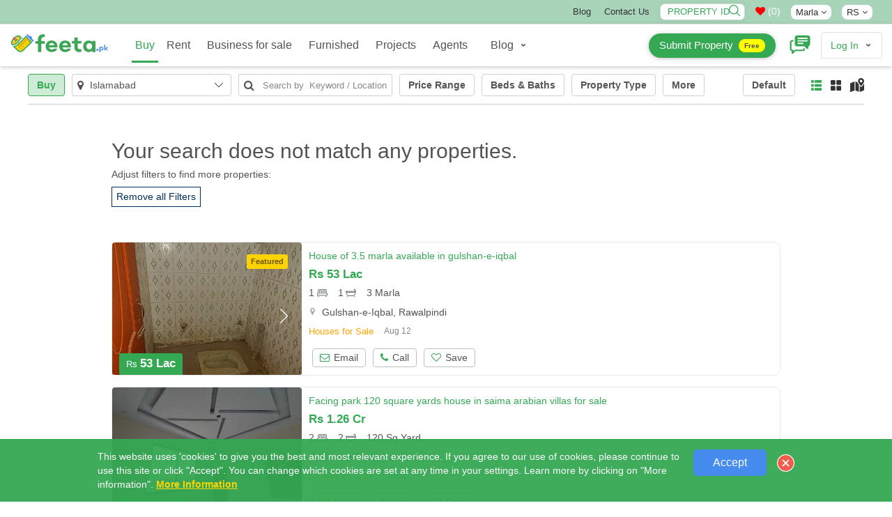

--- FILE ---
content_type: text/html; charset=UTF-8
request_url: https://www.feeta.pk/property-for-sale?dealer=sultan-mughal
body_size: 36097
content:
<!DOCTYPE html>
<html  lang="en" class="absolutehtml  ">
<head><meta http-equiv="Content-Type" content="text/html; charset=utf-8">
<link rel="alternate" hreflang="en-AE" href="https://www.feeta.pk/property-for-sale?dealer=sultan-mughal" />
<link rel="alternate" hreflang="en-gb" href="https://www.feeta.pk/property-for-sale?dealer=sultan-mughal" />
<link rel="alternate" hreflang="en-us" href="https://www.feeta.pk/property-for-sale?dealer=sultan-mughal" />
<link rel="alternate" hreflang="ar" href="https://www.feeta.pk/property-for-sale?dealer=sultan-mughal" />
<link rel="canonical" href="https://www.feeta.pk/property-for-sale?dealer=sultan-mughal" /> 
<link rel="icon" href="/assets/img/favicon.ico" type="image/x-icon" />
<meta name="csrf-token-name" content="csrf_token" />
<meta name="csrf-token-value" content="f4dce29c74beea3d5ba61e4742f2204614680859" />
<link rel="stylesheet" type="text/css" href="/assets/new/css/new_miified_styles_leatest.css?q=5" />
<link rel="stylesheet" type="text/css" href="/assets/css/new_minfied_new.min.css?q=10" />
<link rel="stylesheet" type="text/css" href="/assets/css/new_unminified.css?q=223" />
<link rel="stylesheet" type="text/css" href="/assets/css/_modification.css?q=319" />
<link rel="stylesheet" type="text/css" href="https://cdnjs.cloudflare.com/ajax/libs/font-awesome/4.7.0/css/font-awesome.min.css" />
<script type="text/javascript" src="https://cdnjs.cloudflare.com/ajax/libs/jquery/1.9.1/jquery.min.js"></script>
<title>Properties for sale </title>
<meta name="viewport" content="width=device-width, initial-scale=1, maximum-scale=1">
<meta name="description" content="For Property Buying and Selling Feeta.pk is Pakistan's Unique Property Marketplace where you can explore latest Property Sale Listing.">
<meta name="keywords" content="plot of sale in lahore, houses for sale in lahore, houses for sale in Pakistan, Buy and Sell Property in Pakistan, property website in pakistan, pakistan property prices, cheap houses in pakistan, pakistan luxury real estate, property for sale in pakistan, real estate websites in pakistan">
<meta name="google-site-verification" content="gYY9Itu5_ej42w0P_Wi9ISGUEFs_4gMA4yWC-QLVmpg" />
<meta name="p:domain_verify" content="7e25a65f11c6b6cf5ee9b676933a4667"/>
<link rel="canonical" href="https://www.feeta.pk/"/>
<meta property="og:locale" content="en_US" />
<meta property="og:type" content="website" />
<meta property="og:title" content="Properties for sale " />
<meta property="og:description" content="For Property Buying and Selling Feeta.pk is Pakistan's Unique Property Marketplace where you can explore latest Property Sale Listing." />
<meta property="og:url" content="https://www.feeta.pk/property-for-sale?dealer=sultan-mughal" />
<meta property="og:site_name" content="Feeta.pk "/>
<meta property="og:email" content="support@feeta.pk "/>
<meta property="og:phone_number" content="+923007322294"/>
<meta property="og:site_name" content="Feeta.pk By RSi Advertising Pvt Ltd" />
<meta property="article:publisher" content="https://www.facebook.com/feeta.pk/"/>
<meta property="article:modified_time" content="2022-07-21T19:39:09+00:00" />
<meta name="twitter:card" content="summary_large_image" />
<meta name="twitter:site" content="@feetapk" />
<meta name="twitter:label1" content="Est. reading time" />
<meta name="twitter:data1" content="4 minutes" />
<meta name="Revisit-After" content="1 Days" />
<meta name="Language" content="English" />
<meta name="distribution" content="Global" />
<meta name="geo.region" content="PK-IS" />
<meta name="geo.placename" content="Islamabad" />
<meta name="geo.position" content="33.693812;73.065151" />
<meta name="allow-search" content="yes" />
<meta name="expires" content="never" />
<meta name="YahooSeeker" content="INDEX, FOLLOW" />
<meta name="msnbot" content="INDEX, FOLLOW" />
<meta name="googlebot" content="index,follow" />
<meta name="robots" content="index, follow, max-snippet:-1, max-image-preview:large, max-video-preview:-1" />
<meta http-equiv="Content-Language" content="en" />

<script>
function iniFrame(){window.self!==window.top&&$("html").addClass("isOnFram")}
iniFrame();
var CALLING_title =  'Please quote property reference<div dir="ltr" class="phone-div-tedifgar">[REFERENCENUMBER]</div>when calling us';
var Phone_title 	= 'Phone';
var Agent_title 	= 'Agent';
var Close_title 	= 'Close';
var call_statistics = '/articles/statistics/case/C';
var Contact_title 	= 'Contact Us';
var mpaurl= "https://maps.googleapis.com/maps/api/js?libraries=places&key=AIzaSyAuq0074pFpCc_GKeTNEIpLTrNbQWTFRBQ&language=en";
var get_property='/site/get_property';
</script>
 
<script async src="https://pagead2.googlesyndication.com/pagead/js/adsbygoogle.js?client=ca-pub-8079609553639616"     crossorigin="anonymous"></script>
 
<style>.closepopu {display:none; } .isOnFram  .closepopu {display:block; }.for-mobile { display: none;}
.not-available-css{     position: absolute;    left: 0;    right: 0;    top: 0;    bottom: 0;    background: rgba(255,255,255,0.5);    z-index: 1;    text-align: center;    display: flex;    align-items: center;    justify-content: center;}
.not-available-css span.cnt{background-color: red;    color: #fff;    font-size: 13px;    display: inline-block;    padding: 10px;    line-height: 1;    text-transform: uppercase;    font-weight: 900;    letter-spacing: 2px;    transform: rotate(340deg);}
[data-na="1"] .footerbtns{ display:none;}
html .desktop-title .srtbtn { background: red !important; }
</style>
<!-- Google Tag Manager -->
<script>(function(w,d,s,l,i){w[l]=w[l]||[];w[l].push({'gtm.start':
new Date().getTime(),event:'gtm.js'});var f=d.getElementsByTagName(s)[0],
j=d.createElement(s),dl=l!='dataLayer'?'&l='+l:'';j.async=true;j.src=
'https://www.googletagmanager.com/gtm.js?id='+i+dl;f.parentNode.insertBefore(j,f);
})(window,document,'script','dataLayer','GTM-PVFVKWW');</script>
<!-- End Google Tag Manager -->
<!-- Facebook Pixel Code -->
<script>
!function(f,b,e,v,n,t,s)
{if(f.fbq)return;n=f.fbq=function(){n.callMethod?
n.callMethod.apply(n,arguments):n.queue.push(arguments)};
if(!f._fbq)f._fbq=n;n.push=n;n.loaded=!0;n.version='2.0';
n.queue=[];t=b.createElement(e);t.async=!0;
t.src=v;s=b.getElementsByTagName(e)[0];
s.parentNode.insertBefore(t,s)}(window, document,'script',
'https://connect.facebook.net/en_US/fbevents.js');
fbq('init', '390815932011762');
fbq('track', 'PageView');
</script>
<noscript><img height="1" width="1" style="display:none"
src="https://www.facebook.com/tr?id=390815932011762&ev=PageView&noscript=1"
/></noscript>
<!-- End Facebook Pixel Code -->
<!-- Global site tag (gtag.js) - Google Ads: 447967597 -->
<script async src="https://www.googletagmanager.com/gtag/js?id=G-89180EZF1M"></script>
<script>
  window.dataLayer = window.dataLayer || [];
  function gtag(){dataLayer.push(arguments);}
  gtag('js', new Date());

  gtag('config', 'G-89180EZF1M');
</script>
<script type="application/ld+json">
{
  "@context": "https://schema.org",
  "@type": "Corporation",
  "name": "Feeta.pk By RSi Advertising Pvt Ltd",
  "url": "https://www.feeta.pk/",
  "logo":{"@type":"ImageObject","url":"https://www.feeta.pk/assets/logo/feeta-logo.jpg"},
  "description": " Feeta.pk is a complete real estate platform that provides a wide range of real estate properties investments opportunities in residential and commercial areas including houses, apartments, villas, ban glows, farmhouses, residential plots, commercial plots, shops in markets and plazas in all cities of Pakistan. Our services are beyond the selling and buying properties in Pakistan. We developed our website as a first smarter property search engine, where visitors can not only search the latest properties for buying and selling but also search for online estate agents, property developers, societies, and towns in all cities of Pakistan. ",

   "brand":{"@type":"Brand","name":"Feeta.pk By RSi Advertising Pvt Ltd "},

"telephone":"+923007322294","foundingDate":"2020","founder":[{"@type":"Person","name":"Rauf Ahmad Khan"}],"employee":[{"@type":"Person","name":"Amna","jobTitle":"Digital Marketing Manager"},{"@type":"Person","name":"Sajid","jobTitle":"Designer"}], "numberOfEmployees":{"@type":"QuantitativeValue","minValue":"50","maxValue":"100"},"image":{"@type":"ImageObject","url":"https://www.feeta.pk/assets/logo/feeta-logo.jpg"},

   "address": {
		"@type": "PostalAddress",
		"streetAddress": "Feeta.pk by RSi Advertising Pvt Limited, Pakistan",
		"addressLocality": "Khawar Center, SP Chowk",
		"addressRegion": "Mutan"
   },
					
  "contactPoint": {
    "@type": "ContactPoint",
    "telephone": "+923007322294",
    "contactType": "Support team",
    "contactOption": "HearingImpairedSupported",
    "areaServed": "PK",
    "availableLanguage": "en"
  },
 
  "openingHoursSpecification": {
    "@type": "OpeningHoursSpecification",
    "dayOfWeek": [
      "Monday",
      "Tuesday",
      "Wednesday",
      "Thursday",
      "Friday",
      "Saturday",
      "Sunday"
    ],
    "opens": "08:00",
    "closes": "18:00"
  },
"sameAs" : [ 
"https://www.facebook.com/feeta.pk/",
"https://twitter.com/feetapk", 
"https://pk.linkedin.com/company/pakistan-real-estate-feetapk", "https://www.instagram.com/feetapk/", "https://www.youtube.com/channel/UC8L5x9HfoxwPadnSJD7JjWw"
]
}
</script>

<!-- JSON-LD markup generated by Google Structured Data Markup Helper. -->
<script>var logedin = false;var baseurl_index = "https://www.feeta.pk";</script>
<style>
    .strip:hover {
        -webkit-box-shadow: 0px 0px 50px 0px rgba(52, 168, 83, 0.32);
    -moz-box-shadow: 0px 0px 50px 0px rgba(52, 168, 83, 0.32);
    -o-box-shadow: 0px 0px 50px 0px rgba(52, 168, 83, 0.32);
    box-shadow: 0px 0px 50px 0px rgba(52, 168, 83, 0.32);
}
</style>
</head>
<body id="listing"  >
    <!-- Google Tag Manager (noscript) -->
<noscript><iframe src="https://www.googletagmanager.com/ns.html?id=GTM-PVFVKWW"
height="0" width="0" style="display:none;visibility:hidden"></iframe></noscript>
<!-- End Google Tag Manager (noscript) -->
     <a href="javascript:void(0)" class="closepopu"  onclick="parent.closePopup();"><img style="width: 66%;" src="/assets/img/closeme.png"/></a>

	<div id="base-container">
	<!-- Wrapper -->
	<div id="wrapper">
	    		<div class="b-cookies-notification js-cookies-notification active" id="s-cookies-notification">
        <div class="b-cookies-notification__container ">
            <div class="b-cookies-notification__description">
                    <div>
                       
                       This website uses 'cookies' to give you the best and most relevant experience. If you agree to our use of cookies, please continue to use this site or click "Accept". You can change which cookies are set at any time in your settings. 
                        Learn more by clicking on "More information".
                        <a class="b-cookies-notification__terms" href="https://www.feeta.pk/privacy" target="_blank">
                            More Information
                        </a>
                         
                    </div>
            </div>
            <div class="b-cookies-notification__wrapper-buttons ">        
                <div class="b-cookies-notification__container-button">
                    <button type="button" class="b-button  b-cookies-notification__accept js-cookies-notification__accept " data-url="/site/accept_cookie" onclick="setAcceptCookiex(this)" >
                        Accept
                    </button>
                </div>
                    <div class="b-cookies-notification__close js-cookies-notification__accept">
                        
 <img src="/assets/img/rrclose.png" onclick="removethisCookie()" class="b-img">
                    </div>
            </div>
     
			<div class="clearfix"></div>
        </div>
        
    </div>
		 
	<!-- Header Container
	================================================== -->
	<header id="pageHeader" class="headerAbsolute blackheader ">
 
     <style>
     .pageMainNav.nav>li>a,.pageMainNav.navbar-default>li>a,.pageMainNav>li>a,a.submit-prop{font-weight:500!important}.cWgQaj{top:0}#details-page-container .share-navev{position:absolute;top:18px}#its_detail_page .onlyfor_popup::before{top:-15px!important;height:60px!important}.onlyfor_popup a.close-b-Button{position:unset}.d-flex-center{display:flex;align-items:center}.topbar #menu-top-links a:hover{text-decoration:underline}a.fb-n{background-color:#4267b2}a.toutbe-n{background-color:red}a.linked-n{background-color:#0077b5}a.pinterest_url2-n{background-color:#c8232c}a.insta-n{background:-webkit-radial-gradient(30% 107%,circle,#fdf497 0,#fdf497 5%,#fd5949 45%,#d6249f 60%,#285aeb 90%);background:-o-radial-gradient(30% 107%,circle,#fdf497 0,#fdf497 5%,#fd5949 45%,#d6249f 60%,#285aeb 90%);background:radial-gradient(circle at 30% 107%,#fdf497 0,#fdf497 5%,#fd5949 45%,#d6249f 60%,#285aeb 90%);background:-webkit-radial-gradient(circle at 30% 107%,#fdf497 0,#fdf497 5%,#fd5949 45%,#d6249f 60%,#285aeb 90%)}.topbar .social-icons a:hover{background:#000!important;color:#fff!important}#detail .fRPqyQ{flex-wrap:nowrap;white-space:nowrap;overflow:hidden;text-overflow:ellipsis}#detail #mainContainerClass{margin-top:0;position:unset!important}#detail .HomeDetailsBackToSearch__FlexContainer-kqo6lf-0.bnKQbF{padding-top:0;padding-bottom:0}.val-error,.val-loa{line-height:23px}a.submit-prop{background:var(--logo-color);box-shadow:0 1px 6px 0 rgb(32 33 36 / 28%)!important;background-color:var(--logo-color)!important;color:#fff!important;border-radius:25px;border:0;transition:none;line-height:32px!important;height:35px!important;min-height:35px!important;display:flex!important;align-items:center!important;justify-content:center!important;padding:15px!important;font-size:15px!important}a.submit-prop:hover span{color:#555}a.submit-prop span{background-color:#ff0;display:inline;border-radius:23px;padding:3px 8px;display:inline-flex;line-height:1.3;color:#555!important;font-size:10px;margin-left:8px;font-weight:700}a.submit-prop:hover{background:#fff!important;color:#555!important}.newheader_dropdown_action.not-signed-in .newheader_useravatar_name{font-weight:500}.topbar .social-icons a{color:#fff;width:20px;height:20px;line-height:19px;font-size:12px;margin-right:5px;vertical-align:middle;display:inline-block;border-radius:5px;text-align:center;border:0}@media only screen and (min-width:768px){li#footer-selector a,li#footer-selector ul li a{white-space:nowrap;margin:0;position:relative;display:block}#listing .eTzLnr.active,.topbar{background-color:var(--logo-color)} .topbar{ background-color:#A8D5BAFF}.popoversect .eFpjEy{background:#fff!important}html .popoversect .eFpjEy button.fkEYux{padding:0 8px;line-height:24px!important;background-color:var(--logo-color);color:#fff!important}.eFpjEy{height:auto;padding:10px 18px}.port-price .gdSSaw{margin-bottom:7px}.absolutehtml .headerAbsolute.blackheader .headerAbsoluteHolder{position:unset!important}html #listing .container_class{margin-top:00px}.topbar{padding:5px 0;text-transform:capitalize;border-bottom:1px solid #f6f6f6;font-size:13px}.topbar ul{display:inline-block;margin-bottom:0}.topbar ul li{display:inline-block;margin-left:15px}li#footer-selector a{padding:0 10px}li#footer-selector ul:not(.abbecdbc){position:absolute;z-index:1;visibility:hidden;right:3px;top:22px;margin:0;display:block;padding:0;background:#fff;min-width:145px;transition:.2s;-webkit-border-radius:3px;border-radius:0;border:1px solid #e4e4e4}li#footer-selector ul li{display:block;height:auto;padding:0;position:relative;line-height:24px}._4eec698b:not(:last-child){border-bottom:1px solid #dedede}li#footer-selector ul li a{color:#555;padding:3px 10px;text-align:left;font-size:14px;width:100%}.d-flex-top,.dspflxn{display:flex;justify-content:flex-end}.post-rltiv{position:relative;line-height:1;margin-right:7px}.topbar .style_searchByIdNav__1JHLu input{width:122px;position:relative;padding:0;border:none;height:auto;font-weight:100;background:#fff;color:var(--logo-color)!important;border-radius:7px;line-height:22px;margin:0;text-transform:uppercase;text-indent:10px}.topbar .style_searchByIdNav__1JHLu span{cursor:pointer;position:absolute;top:2px;right:5px;z-index:2;width:18px}#mainContainerClass{margin-top:0}.topbar li#footer-selector:hover>ul{padding:0;visibility:visible;opacity:1;z-index:11111}.topbar li#footer-selector ul:not(.abbecdbc)::before{bottom:100%;right:15%;border:solid transparent;content:" ";height:0;width:0;position:absolute;pointer-events:none;border-bottom-color:#eee;margin-left:-7px}.topbar li#footer-selector{position:relative;cursor:pointer}.topbar .menu-item a,.topbar .social-icons .fa{color:#333;}#listing .eTzLnr{min-height:34px;width:100%;border-radius:0;font-size:13px;display:block;text-align:center;border:1px solid #dedede}#listing .eTzLnr.active{color:#fff}}@media only screen and (max-width:767px){.UserLinksListSingle a.submit-prop,.topbar{display:none!important}}.filter-button_active-m{border-color:var(--logo-color)!important;background-color:#cdebd5;border-color:var(--logo-color);color:var(--logo-color)}
    @media only screen and (min-width:1024px){ .userOptions.userOptions2 {    width: 368px;} #pageNav.pageNav2 .navbar-collapse {    width: calc(100% - 368px);}}
    span.newheader_useravatar_name.guides{  font-weight: 500;    font-size: 16px;    color:rgb(83, 83, 83)}
   .navbar-nav  .glos-li-list  li.newheader_dropdown_item a { 	line-height: 35px; 	padding-top: 0; padding-bottom: 0px; }
   .navbar-nav  .glos-li-list  li.newheader_dropdown_item:hover a{ text-decoration:underline;}
     </style>
     <div class="topbar"  >
      <div class="m-m-container">
        <div class="row">
          <div class="col col-sm-2 topbar-left" style="    display: flex;    align-items: center;    padding-top: 3px;">
         </div>
            
          <div class="col col-sm-10 topbar-right">
              
               <div class="row">
                    
                   <div class="col col-sm-12 d-flex-top">
            <ul id="menu-top-links" class="menu margin-right-15">
               <li id="menu-item-5986" class="menu-item menu-item-type-post_type menu-item-object-page menu-item-5986"><a href="https://www.feeta.pk/blog/">Blog</a></li>
              
              <li id="menu-item-5985" class="menu-item menu-item-type-post_type menu-item-object-page menu-item-5985"><a href="/contact-us">Contact Us</a></li>
             </ul>
            
           
                                  
             
                 <div class="dspflxn">
               		<div class="post-rltiv margin-right-15">
					<div class="val-loa">Validating..</div>
					<div class="val-error" onclick="removecls1(this)">Invalid ID</div>
				<div class="style_searchByIdNav__1JHLu"><input type="text" oninput="this.value = this.value.replace(/[^0-9.]/g, '').replace(/(\..*)\./g, '$1');" required="" maxlength="9" id="property_id" name="property_id" placeholder="Property ID" autocomplete="off"><span onclick="submitids()" ><img src="/assets/img/magn2.png" alt="searchicon"></span></div>
				</div>
		<style>
				input#property_id{box-shadow: 0 0 10px 0 rgb(0 0 0 / 7%);border: 1px solid #d8d8d8;
    opacity: 1;}
				   html[dir="ltr"] .style_searchByIdNav__1JHLu input{ padding-right: 25px; }  html[dir="rtl"] .style_searchByIdNav__1JHLu input{ padding-left: 25px; } 
				    #messageDropdown i.fa{color:red !important;}.mobile_bottom_filter-opened .srtbtn {  background: transparent !important;  }
				    .spnnwhatsapp {   display: none; }@media only screen and (max-width: 600px) {.spnnwhatsapp {   display: block; } }
				</style>
				<a class="nav-link count-indicator margin-right-15" style="color:#fc7d00 !important" id="messageDropdown" href="javascript:void(0)" onclick="openShortlistPop(this)">
				  <p class="color-grey  " style="color:#fff !important;margin-bottom:0px;"><i class="fa fa-heart" aria-hidden="true"></i> (<span class="  dataCounter-fav" id="dataCounter">0</span>)</p>
				</a>	
	 
				 <li id="footer-selector" style="display: inline-flex;    align-items: center;" class="nborder margin-right-15">
								  								<a class="" style="    padding: 4px 7px;    line-height: 1;    border-radius: 8px;    background: #fff;">Marla <span class="_56540a28 spantitl"><span class="fa fa-angle-down"></span></span></a>
								<ul class="  ">
								     
								<li class="_4eec698b undefined"><a href="/site/change_area_unit/unit/1$v;?>site/change_area_unit/unit/1"> Sq. Ft</a></li>
								 
								<li class="_4eec698b undefined"><a href="/site/change_area_unit/unit/4$v;?>site/change_area_unit/unit/1"> Kanal</a></li>
								 
								<li class="_4eec698b undefined"><a href="/site/change_area_unit/unit/3$v;?>site/change_area_unit/unit/1"> Marla</a></li>
								 
								<li class="_4eec698b undefined"><a href="/site/change_area_unit/unit/6$v;?>site/change_area_unit/unit/1"> Sq M</a></li>
								 
								<li class="_4eec698b undefined"><a href="/site/change_area_unit/unit/5$v;?>site/change_area_unit/unit/1"> Sq Yard</a></li>
								  
								</ul>


								</li>
				 <li id="footer-selector" style="display: inline-flex;    align-items: center;" class="nborder  margin-right-15">
								  
								<a class="" style="    padding: 4px 7px;    line-height: 1;    border-radius: 8px;    background: #fff;"> RS <span class="_56540a28 spantitl"><span class="fa fa-angle-down"></span></span></a>
								<ul class="  ">
								<li class="_4eec698b undefined"><a href="/site/change_currency/rating/rs"> RS </a></li>
								<li class="_4eec698b undefined"><a href="/site/change_currency/rating/usd"> USD </a></li>
								</ul>


								</li>
								
								     <div class="social-icons hide"> 
                    <a href="https://twitter.com/feetapk" rel="nofollow noopener noreferrer "  target="_blank" class="fb-n"  ><i class="fa fa-facebook"></i></a>
                    <a href="https://www.instagram.com/feetapk/" rel="nofollow noopener noreferrer" target="_blank" class="insta-n"  ><i class="fa fa-instagram"></i></a>
                    <a href="https://www.youtube.com/channel/UC8L5x9HfoxwPadnSJD7JjWw?view_as=subscriber" rel="nofollow noopener noreferrer" target="_blank" class="toutbe-n"  ><i class="fa fa-youtube"></i></a>
                    <a href="https://pk.linkedin.com/company/pakistan-real-estate-feetapk" rel="nofollow noopener noreferrer" target="_blank" class="linked-n"  ><i class="fa fa-linkedin"></i></a>
                    <a href="https://www.pinterest.com/feetapk/" rel="nofollow noopener noreferrer" target="_blank" class="pinterest_url2-n"  ><i class="fa fa-pinterest"></i></a>

				   </div>
        
               
                  
                   </div>
                    </div>
            </div>
              
          </div>
            
        </div>
      </div>
    </div>
     <!--topheader end-->
		<div class="headerAbsoluteHolder clearfix">
		    <div class="m-m-container">
		<!-- logo -->
		<div class="logo">
			<a href="/"  onclick="easyload(this,event,'mainContainerClass')">
				<img src="/assets/img/feetapk2.svg" style="height:60px;margin-top:-5px;" class="black_logo" alt="feeta.pk">
			</a>
		</div>
		<!-- pageNav -->
		<nav id="pageNav" class="navbar navbar-default navTransparent pageNav2 menu-active">
		<!-- navbar collapse -->
			<div class="collapse navbar-collapse" id="bs-example-navbar-collapse-1">
			    	<div style="display:none" class="m-clo-di" data-toggle="collapse" data-target="#bs-example-navbar-collapse-1" aria-expanded="false"  onclick="toggleBody()">
					<img src="/assets/img/closen.png" class=" "  >
				</div>
			<div class="navigation-wrapper" style="height: 18px;">
			
			<strong class="h elemenBlock h4 textWhite text-center menuTitle fontNeuron hidden-wiii hidden-wiv" id="menu-title">Properties </strong>
			<!-- pageMainNav -->
			<ul class="nav navbar-nav pageMainNav transparentWhite pageMainNav2" id="hmmenu"  >
			  
			    
			    
			<!-- remove dropdownFull class when its just regular dropdown -->
			<li class="active byc" id="hl_buy">
			<a href="/property-for-sale" onclick="easyload(this,event,'mainContainerClass')"  >Buy
			</a>
			</li>
		 
			<li class=" borderh" id="hl_rent">
			<a href="/property-for-rent"  onclick="easyload(this,event,'mainContainerClass')">Rent</a>
			</li>

			<li class=" borderh" id="hl_business" >
			<a href="/business-for-sale" onclick="easyload(this,event,'mainContainerClass')">Business for sale</a>
			</li>
			<li class=" borderh" id="hl_furnished" >
			<a href="/Furnished_Properties" onclick="easyload(this,event,'mainContainerClass')">Furnished</a>
			</li>
			<li class=" borderh" id="hl_installment" >
			<a href="/Installment_Properties" onclick="easyload(this,event,'mainContainerClass')">Installment</a>
			</li>
			<li class=" borderh" id="hl_development">
			<a href="/new-development"  onclick="easyload(this,event,'mainContainerClass')">Projects</a>
			</li>

			<li class=" borderh" id="hl_agents">
			<a href="/real-estate-agents"  onclick="easyload(this,event,'mainContainerClass')">Agents</a>
			</li>
			<li class=" glos-li-list" style="/* display: flex; */">
				<div class="newheader_dropdown_action " onclick="$(this).toggleClass('openmobile');" data-tr-event-name="header_user_account" data-header-id="profile">
				<a href="javascript:void(0)" class="newheader_dropdown_action_item header_link" data-ui-id="user-account">
				    
						<span class="newheader_useravatar_name guides"  >
						Blog
						</span>
						<div class="newheader_dropdown_action_item_after"></div>
				</a>
				<svg xmlns="http://www.w3.org/2000/svg" width="12" height="12" viewBox="0 0 12 12" class="newheader_dropdown_arrow">
				<path fill="currentColor" d="M6 5.869l1.634-1.635a.8.8 0 1 1 1.132 1.132l-2.2 2.2a.8.8 0 0 1-1.132 0l-2.2-2.2a.8.8 0 1 1 1.132-1.132L6 5.87z"></path>
				</svg>
				<div class="newheader_dropdown_container newheader_dropdown">
					<ul class="newheader_dropdown_items" style="    padding-left: 10px;    padding-right: 10px;">
					<li class="newheader_dropdown_item"><a class="newheader_dropdown_item_link header_link no-padding-left" style="padding-bottom: 2px;" href="/news">Property News</a></li>
					<li class="newheader_dropdown_item"><a class="newheader_dropdown_item_link header_link no-padding-left" style="padding-bottom: 2px;" href="https://www.feeta.pk/blog/">Feeta Blog</a></li>
					<li class="newheader_dropdown_item"><a class="newheader_dropdown_item_link header_link no-padding-left" style="padding-bottom: 2px;" href="/area-guides">Area Guides</a></li> 
					<li class="newheader_dropdown_item"><a class="newheader_dropdown_item_link header_link no-padding-left" href="/design-ideas/home-decoration-ideas">Home Decoration Ideas</a></li>
				 	<li class="newheader_dropdown_item"><a class="newheader_dropdown_item_link header_link no-padding-left" href="/design-ideas/bedroom-ideas">Bedroom Design Ideas</a></li>
				 	<li class="newheader_dropdown_item"><a class="newheader_dropdown_item_link header_link no-padding-left" href="/design-ideas/bathroom-ideas">Bathroom Design Ideas</a></li>
				<li class="newheader_dropdown_item"><a class="newheader_dropdown_item_link header_link no-padding-left" href="/design-ideas/kitchen-design-ideas">Kitchen Design Ideas</a></li>
					<li class="newheader_dropdown_item"><a class="newheader_dropdown_item_link header_link no-padding-left" href="/design-ideas/floor-plans">House Floor Plans</a></li>
				    <li class="newheader_dropdown_item"><a class="newheader_dropdown_item_link header_link no-padding-left" href="/videos-design-ideas/home-decoration-ideas">Design Ideas Videos</a></li>
					</ul>
				</div>
				</div>
			</li>

			<li class="for-mob zgt-ft" style="border:0px; ">
			<div class="zsg-footer-nav zsg-separator zsg-separator_narrow">
			<nav class="zsg-footer-row zsg-footer-linklist-container">
			<ul class="zsg-list_inline zsg-footer-linklist zsg-fineprint-header" style="margin-bottom:0px;" data-za-category="Navigation" data-za-action="Footer">
			<li><a href="/about-us"  >About<span class="m-mob"> Us</span></a></li><li><a href="/contact-us"  >Contact<span class="m-mob"> Us</span></a></li><li><a href="/privacy" >Legal Privacy</a></li><li><a href="/terms" >Terms<span class="m-mob"> Of Use</span></a></li><li><a href="/disclaimer"  >Disclaimer</a></li><li><a href="https://www.feeta.pk/blog/" target="_blank"   >Blog</a></li><li><a href="/site/price_trends"   >Price Trends</a></li><li><a href="/sitemap"   >Sitemap</a></li><li><a href="/advertise.html"  >Advertise</a></li><li><a href="https://www.feeta.pk/careers"  >Careers</a></li>
			</ul>
			</nav>
			</div>
			<div class="zsg-footer-follow"  ><span style="display: inline-block;text-align: center;color: #fff;width: 100%;line-height: 1.5px;">Follow us:</span><a href="https://www.facebook.com/Feetapk-101174211386449/" rel="nofollow noopener noreferrer" target="_blank" class=""   ><img src="/assets/img/nfb.svg" style="width:30px;height:30px;"></a>
			<a href="https://twitter.com/feetapk" rel="nofollow noopener noreferrer" target="_blank" class=""  ><img src="/assets/img/nti.svg" style="width:30px;height:30px;"></a>
			<a href="https://www.instagram.com/feetapk/" rel="nofollow noopener noreferrer" target="_blank" class=""  ><img src="/assets/img/ninst.svg" style="width:30px;height:30px;"></a>
			<a href="https://www.youtube.com/channel/UC8L5x9HfoxwPadnSJD7JjWw?view_as=subscriber" rel="nofollow noopener noreferrer" target="_blank" class=""  ><img src="/assets/img/nyt.svg" style="width:30px;height:30px;"></a>
            <a href="https://pk.linkedin.com/company/pakistan-real-estate-feetapk" rel="nofollow noopener noreferrer" target="_blank" class=""  ><img src="/assets/img/nlink.svg"  style="width:30px;height:30px;"></a>
            <a href="https://www.pinterest.com/feetapk/" rel="nofollow noopener noreferrer" target="_blank" class=""  ><img src="/assets/img/np2.png"  style="width:30px;height:30px;"></a>
			</div>
			</li>

			</ul>
			</div>
			</div>
			<!-- userOptions -->
			<div class="userOptions userOptions2 align-center">
			<!-- headerSearchForm -->
						<!-- UserLinksList -->
			<ul class="list-unstyled UserLinksList UserLinksListSingle ">
			    			
		 
              	<li class="nav-item dropdown margin-right-15  margin-left-5 " style="line-height:1"  > 
                             
              <a href="/post-my-property" class="btn btn-border-white dansss submit-prop"  >Submit Property <span>Free</span></a> 
          	</li>
			
			<li class="nav-item dropdown margin-right-15  margin-left-5 " style="line-height:1"  > 
				 <a href="/user/chat" style="color:var(--logo-color)"  class="chat-notify"><svg height='30px' width='30px'  fill="currentColor" xmlns="http://www.w3.org/2000/svg" xmlns:xlink="http://www.w3.org/1999/xlink" version="1.1" x="0px" y="0px" viewBox="0 0 100 100" enable-background="new 0 0 100 100" xml:space="preserve"><path d="M68.6,65.2l6,6c-0.3,5.5-4.9,9.8-10.4,9.8H28.5L16.7,92.9C16,93.7,15,94.1,14,94.1c-2.2,0-3.9-1.8-3.9-3.9v-9.3  c-4.7-1-8.3-5.2-8.3-10.2V39.1c0-5.8,4.7-10.4,10.4-10.4h6.3V36h-6.3C10.4,36,9,37.4,9,39.1v31.5c0,1.7,1.4,3.2,3.2,3.2h5.2V82  l8.2-8.2h38.7c1.7,0,3.2-1.4,3.2-3.2v-5.4H68.6z M98.3,16.4v31.5c0,5-3.6,9.2-8.3,10.2v9.3c0,1.1-0.5,2.1-1.2,2.9  C88,70.9,87,71.3,86,71.3c-1,0-2-0.4-2.8-1.2L71.5,58.4H35.8c-5.8,0-10.4-4.7-10.4-10.4V16.4c0-5.8,4.7-10.4,10.4-10.4h52  C93.6,5.9,98.3,10.6,98.3,16.4z M65.6,40.8H38v6.3h27.7V40.8z M85.8,28.9H38v6.3h47.8V28.9z M85.8,17H38v6.3h47.8V17z"></path></svg></a>
			</li>
					    <style>
			 .newheader_dropdown_item.spl-itm{    background: #fafbfc;
    text-align: center; }  .newheader_dropdown_item.spl-itm a { font-weight:600;} .newheader_dropdown_item.spl-itm a small { font-weight:300;}
			 .for-mobile-only-menu { display:none !important;}
             @media only screen and (max-width: 600px) {
             #sidebar     .zsg-footer-linklist {
    padding-left: 0!important;
    margin: 15px 0px 15px 0px !important;
    overflow: hidden;
}
            #sidebar     .zsg-footer-linklist-container,#sidebar .zsg-toolbar-menu {
    position: relative;
}
#sidebar .zsg-footer-row {
    text-align: center;
}
#sidebar .zsg-footer-linklist-container {
    border-top: 1px solid #d8d8d8;
    border-bottom: 1px solid #d8d8d8;
}#sidebar li.for-mob.zgt-ft a {
    color: #fff !important;
    margin-left: 5px;
    margin-right: 5px;padding-top:0px;padding-bottom:0px;
}
                 .zsg-list_inline>li, .zsg-pagination>li, .zsg-steps>li {
    display: inline-block;
}#sidebar .pageMainNav2 .zsg-footer-follow {
    display: block!important;
    text-align: center;
    padding-top: 15px;
    padding-bottom: 15px;
}html #sidebar .zsg-footer-follow span {
    color: #fff!important;
    margin-bottom: 29px; }
#sidebar .zsg-footer-linklist li {
    margin: 0  0px;
    display: inline-block;
    padding-top: 0;
    text-align: center;
    vertical-align: top;
    line-height: 30px;
    font-size: 13px;
    list-style: none;
}
         #sidebar        .pageMainNav2 > li.for-mob.zgt-ft {
    background: var(--logo-color);
    margin-top: 10px;
    margin-left: -18px !important;
    margin-right: -18px !important;
    color: #fff;
}
                 .pageMainNav2 .zsg-footer-nav {
    display: block!important;
}
                 .newheader_dropdown_action:hover .newheader_dropdown_container {
    visibility: hidden !important; 
}.newheader_dropdown_action.openmobile .newheader_dropdown_container {
    visibility: visible !important; 
}
                 .for-desktop-only { display:none; }
                 #sidebar ul.nav li.borderh ,  #sidebar ul.nav li.byc {
    position: relative;
    display: block;
    background: #fff;
    margin-left: -15px;
    margin-right: -15px !important;
     padding-left: 15px;  
}
                 #sidebar ul.nav li > a {
    padding-top: 13px;
    color: #fff;
    padding-left: 15px;
    padding-bottom: 13px;
    display: block;padding: 17px 5px;color: #666;padding: 10px 5px;
    color: #666;
    border: 0px !important;
}
                 .for-mobile-only-menu { display:block !important;}
                 html #pageNav.pageNav2 #bs-example-navbar-collapse-1.navbar-collapse,.sidebar {   visibility: hidden !important;
  -webkit-transform: translateX(100%)!important;
  -ms-transform: translateX(100%)!important;
  transform: translateX(100%)!important;
  transition: all 0.3s linear!important;
  -webkit-transition: all 0.3s linear!important;
  -moz-transition: all 0.3s linear!important;
  -o-transition: all 0.3s linear!important;
  -ms-transition: all 0.3s linear!important;    right: 0 !important;
    top: 0 !important;
}  
 html body.menuIsActive #pageNav.pageNav2 #bs-example-navbar-collapse-1.navbar-collapse,.sidebar-offcanvas.active {
  visibility: visible!important;
  opacity: 1 !important;
  -webkit-transform: translate(0) !important;
  transform: translate(0) !important;
}
     html body.menuIsActive   .newheader_dropdown_item {
    border-bottom: 0px;
}        .for-mobile-only-menu ul.d-flex li{ max-width:50%; margin-right:10px;  }
.for-mobile-only-menu ul.d-flex.user-m { background:#fafbfc; flex-wrap:wrap;  padding-bottom:15px;padting-top:15px;  display:flex;margin-left: -18px;
    margin-right: -18px;}
.for-mobile-only-menu ul.d-flex li {
    max-width: 50%;
    margin-right: 10px;
    min-width: 46%;
}html #pageNav .pageMainNav,.sidebar > .nav {
    
    padding: 55px 18px 0px !important;    background: #fafbfc;
}html #pageNav .pageMainNav.nav>li,html #pageNav .pageMainNav.navbar-default>li,html #pageNav .pageMainNav>li {
    border: 0px !important;
}
html #pageNav .pageMainNav.nav>li.for-mob.zgt-ft {
  
    background: var(--logo-color);margin-top: 10px;
    margin-left: -18px !important;
    margin-right: -18px !important;color:#fff;
}html #pageNav .pageMainNav.nav>li.for-mob.zgt-ft a{ color:#fff !important;} 
html #pageNav .pageMainNav.nav>li, html #pageNav .pageMainNav.navbar-default>li, html #pageNav .pageMainNav>li {
    border: 0px !important;
    background: #fff;
    margin-left: -15px;
    margin-right: -15px !important;
    padding-left: 15px;
    padding-right: 15px;
}html .zsg-footer-follow span {
    color: #fff!important;
}html #pageNav .pageMainNav.nav>li.for-mob.zgt-ft a {
    color: #fff !important;
    margin-left: 5px;
    margin-right: 5px;
}
             }
			 </style>			  
			<li class="" id="no_userli"  >
				<div class="newheader_dropdown_action not-signed-in" onclick="$(this).toggleClass('openmobile');" data-tr-event-name="header_user_account" data-header-id="profile">
				<a href="javascript:void(0)" class="newheader_dropdown_action_item header_link" data-ui-id="user-account">
						<span class="newheader_useravatar_name">
						Log In
						</span>
						<div class="newheader_dropdown_action_item_after"></div>
				</a>
				<svg xmlns="http://www.w3.org/2000/svg" width="12" height="12" viewBox="0 0 12 12" class="newheader_dropdown_arrow">
				<path fill="currentColor" d="M6 5.869l1.634-1.635a.8.8 0 1 1 1.132 1.132l-2.2 2.2a.8.8 0 0 1-1.132 0l-2.2-2.2a.8.8 0 1 1 1.132-1.132L6 5.87z"></path>
				</svg>
				<div class="newheader_dropdown_container newheader_dropdown">
					<ul class="newheader_dropdown_items">
					<li class="newheader_dropdown_item"><a class="newheader_dropdown_item_link header_link no-padding-left" style="padding-bottom: 2px;" href="/user/Login_option">
					Login
					</a></li>
					<li class="newheader_dropdown_item"><a class="newheader_dropdown_item_link header_link no-padding-left" href="/free-register">
					Create your account
					</a></li>
					<li class="newheader_dropdown_item"><a class="newheader_dropdown_item_link header_link sbmitLin " href="/post-my-property">
					Submit your property
					</a></li>
					</ul>
				</div>
				</div>
			</li>
						</ul>
			<div class="navbar-header">
			    	<img src="/assets/img/menu-icon-green.svg" class="navbar-toggle collapsed openObject" data-toggle="collapse" data-target="#bs-example-navbar-collapse-1" aria-expanded="false"  onclick="toggleBody()">
		 
		 	</div>
			</div>
		</nav>
		</div>
		</div>
		</header>

<div class="myaccount-menu is-ended container for-mobile latest-chanes">
	<style>
	.for-mobile.latest-chanes.myaccount-menu.is-ended .list-unstyled.myaccount-menu-navigation {
    position: fixed;
    z-index: 11;
    bottom: 0;
    width: 100%;
    margin: 0!important;
    left: 0;
    right: 0;
    background: #fff !important;
    display: flex;
    align-items: center;
    height: 50px;
    padding-left:5px;padding-right:5px;border-top: 1px solid #eee;
}.for-mobile.latest-chanes.myaccount-menu.is-ended .list-unstyled.myaccount-menu-navigation li { flex:1; text-align:center}
.for-mobile.latest-chanes input[class=neutral]:checked+span.svg, .for-mobile input[class=neutral]:focus+span.svg, .for-mobile input[class=neutral]:hover+span.svg {
    font-weight: 600;
    font-size: 17px;
    color: #222 !important;
}.for-mobile.latest-chanes .rating-container span.svg {
    color: #ccc!important;
}.for-mobile.latest-chanes  .iconqs{ width:20px; height:20px;fill:var(--logo-color); }
.for-mobile.latest-chanes  .rating{ padding-left:0px; padding-right:0px; }
.srch-histry ._575d77c8 { flex:1;}
.list-unstyled.myaccount-menu-navigation li a {
    line-height: 18px!important;
    display: flex;
    flex-direction: column;
    align-items: center;
}
.btmtext { color:#2f2f2f;font-size:12px; }
	</style>
	  <div hidden>
        <svg xmlns="http://www.w3.org/2000/svg" style="display: none;"><symbol id="feeta_plus" viewBox="0 0 512 512"><title>plus</title><path d="m256 0c-141.164062 0-256 114.835938-256 256s114.835938 256 256 256 256-114.835938 256-256-114.835938-256-256-256zm112 277.332031h-90.667969v90.667969c0 11.777344-9.554687 21.332031-21.332031 21.332031s-21.332031-9.554687-21.332031-21.332031v-90.667969h-90.667969c-11.777344 0-21.332031-9.554687-21.332031-21.332031s9.554687-21.332031 21.332031-21.332031h90.667969v-90.667969c0-11.777344 9.554687-21.332031 21.332031-21.332031s21.332031 9.554687 21.332031 21.332031v90.667969h90.667969c11.777344 0 21.332031 9.554687 21.332031 21.332031s-9.554687 21.332031-21.332031 21.332031zm0 0"/></symbol><symbol id="feeta_magnifying-glass" viewBox="0 0 45.008 45.009"><title>magnifying-glass</title><path d="M43.462,35.997l-11.401-11.37c1.197-2.352,1.845-4.962,1.845-7.676c0-4.528-1.765-8.785-4.966-11.986 C25.739,1.763,21.481,0,16.953,0C12.426,0,8.167,1.763,4.966,4.965C1.765,8.167,0,12.424,0,16.952 c0,4.528,1.764,8.785,4.966,11.986c3.201,3.202,7.459,4.965,11.986,4.965c2.714,0,5.325-0.646,7.675-1.842l11.371,11.402 c1.029,1.029,2.382,1.546,3.732,1.546c1.35,0,2.701-0.517,3.731-1.546C45.524,41.4,45.524,38.059,43.462,35.997z M9.444,24.459 c-2.005-2.006-3.109-4.671-3.109-7.507s1.104-5.502,3.11-7.508c2.005-2.005,4.671-3.11,7.507-3.11s5.502,1.104,7.508,3.11 c2.005,2.005,3.11,4.671,3.11,7.507s-1.105,5.502-3.11,7.508c-2.006,2.005-4.673,3.109-7.508,3.109 C14.117,27.568,11.451,26.465,9.444,24.459z"/></symbol><symbol id="feeta_home" viewBox="0 0 512 512"><title>home</title><path d="m498.195312 222.695312c-.011718-.011718-.023437-.023437-.035156-.035156l-208.855468-208.847656c-8.902344-8.90625-20.738282-13.8125-33.328126-13.8125-12.589843 0-24.425781 4.902344-33.332031 13.808594l-208.746093 208.742187c-.070313.070313-.140626.144531-.210938.214844-18.28125 18.386719-18.25 48.21875.089844 66.558594 8.378906 8.382812 19.445312 13.238281 31.277344 13.746093.480468.046876.964843.070313 1.453124.070313h8.324219v153.699219c0 30.414062 24.746094 55.160156 55.167969 55.160156h81.710938c8.28125 0 15-6.714844 15-15v-120.5c0-13.878906 11.289062-25.167969 25.167968-25.167969h48.195313c13.878906 0 25.167969 11.289063 25.167969 25.167969v120.5c0 8.285156 6.714843 15 15 15h81.710937c30.421875 0 55.167969-24.746094 55.167969-55.160156v-153.699219h7.71875c12.585937 0 24.421875-4.902344 33.332031-13.808594 18.359375-18.371093 18.367187-48.253906.023437-66.636719zm0 0"/></symbol><symbol id="feeta_like" viewBox="0 0 512 512"><title>like</title><path d="M376,30c-27.783,0-53.255,8.804-75.707,26.168c-21.525,16.647-35.856,37.85-44.293,53.268 c-8.437-15.419-22.768-36.621-44.293-53.268C189.255,38.804,163.783,30,136,30C58.468,30,0,93.417,0,177.514 c0,90.854,72.943,153.015,183.369,247.118c18.752,15.981,40.007,34.095,62.099,53.414C248.38,480.596,252.12,482,256,482 s7.62-1.404,10.532-3.953c22.094-19.322,43.348-37.435,62.111-53.425C439.057,330.529,512,268.368,512,177.514 C512,93.417,453.532,30,376,30z"/></symbol><symbol id="feeta_user" viewBox="-42 0 512 512.002"><title>user</title><path d="m210.351562 246.632812c33.882813 0 63.222657-12.152343 87.195313-36.128906 23.972656-23.972656 36.125-53.304687 36.125-87.191406 0-33.875-12.152344-63.210938-36.128906-87.191406-23.976563-23.96875-53.3125-36.121094-87.191407-36.121094-33.886718 0-63.21875 12.152344-87.191406 36.125s-36.128906 53.308594-36.128906 87.1875c0 33.886719 12.15625 63.222656 36.132812 87.195312 23.976563 23.96875 53.3125 36.125 87.1875 36.125zm0 0"/><path d="m426.128906 393.703125c-.691406-9.976563-2.089844-20.859375-4.148437-32.351563-2.078125-11.578124-4.753907-22.523437-7.957031-32.527343-3.308594-10.339844-7.808594-20.550781-13.371094-30.335938-5.773438-10.15625-12.554688-19-20.164063-26.277343-7.957031-7.613282-17.699219-13.734376-28.964843-18.199219-11.226563-4.441407-23.667969-6.691407-36.976563-6.691407-5.226563 0-10.28125 2.144532-20.042969 8.5-6.007812 3.917969-13.035156 8.449219-20.878906 13.460938-6.707031 4.273438-15.792969 8.277344-27.015625 11.902344-10.949219 3.542968-22.066406 5.339844-33.039063 5.339844-10.972656 0-22.085937-1.796876-33.046874-5.339844-11.210938-3.621094-20.296876-7.625-26.996094-11.898438-7.769532-4.964844-14.800782-9.496094-20.898438-13.46875-9.75-6.355468-14.808594-8.5-20.035156-8.5-13.3125 0-25.75 2.253906-36.972656 6.699219-11.257813 4.457031-21.003906 10.578125-28.96875 18.199219-7.605469 7.28125-14.390625 16.121094-20.15625 26.273437-5.558594 9.785157-10.058594 19.992188-13.371094 30.339844-3.199219 10.003906-5.875 20.945313-7.953125 32.523437-2.058594 11.476563-3.457031 22.363282-4.148437 32.363282-.679688 9.796875-1.023438 19.964844-1.023438 30.234375 0 26.726562 8.496094 48.363281 25.25 64.320312 16.546875 15.746094 38.441406 23.734375 65.066406 23.734375h246.53125c26.625 0 48.511719-7.984375 65.0625-23.734375 16.757813-15.945312 25.253906-37.585937 25.253906-64.324219-.003906-10.316406-.351562-20.492187-1.035156-30.242187zm0 0"/></symbol></svg>    </div>
    
		<nav class="clearfix margin-bottom-15">
			<ul class="list-unstyled myaccount-menu-navigation bttom-menu have-padding">
			 
		
	<li class="widht-40"><a href="/" class=""  > 
			 <svg class="iconqs">
                      <use xlink:href="#feeta_home"></use>
                  </svg>
                  <span  class="btmtext">Home</span>
		</a></li>
		<li class="widht-40"><a onclick="openListing(this,event)" href="/property-for-sale"   style="color:var(--secondary-color) !important" class="active srch-foor"><svg class="iconqs">
                      <use xlink:href="#feeta_magnifying-glass"></use>
                  </svg>
                   <span  class="btmtext">Search</span>
                  </a></li>
		<li class="widht-40"><a href="/post-my-property" class=""  > 
			 <svg class="iconqs">
                      <use xlink:href="#feeta_plus"></use>
                  </svg>
                   <span  class="btmtext">Post</span>
		</a></li>
		<li class="widht-40"><a href="/my-dashboard" class=""  > 
			 <svg class="iconqs">
                      <use xlink:href="#feeta_user"></use>
                  </svg>
                   <span  class="btmtext">Profile</span>
		</a></li>
		<li class="widht-40"><a class="nav-link count-indicator" id="messageDropdown" style="color:var(--secondary-color) !important;position:relative;display: block;  " href="javascript:void(0)" onclick="openShortlistPop(this)">  
			        <span style="position:relative;"> <svg class="iconqs">
                      <use xlink:href="#feeta_like"></use>
                  </svg><span class="badge header-saved-properties__counter dataCounter-fav" id="dataCounter" >0</span>
                  </span>
                   <span class="btmtext">Favourite</span>
                  </a></li>
		</ul>
		</nav>
		<div class="clearfix"></div>
	</div>
<link href="/assets/css/minified_new.min.css" rel="stylesheet"> 
<div class="mobile_bottom_filter">
   <div class="mobile_bottom_shortlisted_container">
      <div class="desktop-title"> My Shortlisted Properties <span class="fa fa-close srtbtn pull-right" onclick="closeShortlistPop(this)"></span> </div>
      <div class="hide" id="emptyResults" ><img src="/assets/img/love.png" class="nofav-img"><span class="nofav-text">No fav items found</span></div>
      <div class="list" style="display: block;">
		  <div id="lodivScro"></div>
         <ul id="shortlist_items" class="listings drawer-items" style="max-height: 453px;">
         </ul>
      </div>
      <div id="ldmore"></div>
   </div>
   <div class="clear"></div>
</div>
<script>
	var stopPaginationFav;
	var loadingHtmlFav    	= '<div style="position:relative;"><div class="loading "><div class="spinner rmsdf"><div class="bounce1"></div>  <div class="bounce2"></div>  <div class="bounce3"></div></div></div></div>';
	var	loadMoreHtmlFav 	= '<a href="javascript:void(0)" class="btn   btn-primary  btn-shadow btn-rounded btn-icon-right"   onclick="checkScrollFav();"  >Load More</a>';  
	var afterFinishHtmlFav = '';   
	var scrollFav=true;
	var limitFav='20';
	var offsetFav ='0';
	var stopPaginationFav;
	var checkFutureFav = true ;
	var loadingDivFav ;
	$(document).ready(function () {
	loadingDivFav  =  $('#lodivScro');
	});
	var currentPageFav = 1;
	var slugFav ='/listing/fav_properties';
	var deleteFav ='/user/remove_properties';
</script>
	<div class="clearfix"></div>
	<!-- Header Container / End --> 
	  <div class="container_class no_header" id="mainContainerClass">
				<div id="notify-container"></div>
				<div id="details-page-container" class="detail-page details-page-container react "></div>
<script>$(window).on('popstate', function(event) {     if($('#its_detail_page').length=='1'){    $('#details-page-container').html('');  closePopupGetail();     }    });</script>
<div id="map_locator">
<div id="listing"> 
<style>    @media only screen and (max-width:600px) {     #sechbr { overflow-x:hidden; }	.port-sort  { margin-bottom:50px; }    }html[dir="rtl"] .splfnt-a{ font-family: '-apple-system, BlinkMacSystemFont,   Arial, sans-serif' !important;font-size:20px;}</style>
<form id="frmId" method="get" class="blackheader2 list-srch" style="z-index: 112;position: relative;" autocomplete="off" onSubmit="return false;" name="rwe">
<input type="hidden" name="city"  id="city" value="">
<input type="hidden" name="city_slug"  id="city_slug" value="">
<input type="hidden" name="community"  id="community_id" value="">
<input type="hidden" id="bed_val" value="" name="bedrooms" />
<input type="hidden" id="bath_val" value="" name="bathrooms"   />
<input type="hidden" id="recommended_val" value="" name="recommended" />
<input type="hidden" id="poplar_area_val" value="" name="poplar_area" />
<input type="hidden" id="keyword_val" value="" name="keywords" />
<input type="hidden" id="city_ids_val" value="" name="city_ids" />
<input type="hidden" id="category_ids_val" value="" name="category_ids" />
<input type="hidden" id="term" value="" name="term" />
<input type="hidden" id="view" value="" name="view" />
<input type="hidden" id="dealer" value="sultan-mughal" name="dealer" />
<input type="hidden" id="lt" value="" name="lt" />
<input type="hidden" id="lg" value="" name="lg" />
<input type="hidden" id="a" value="" name="a" />
<input type="hidden" id="b" value="" name="b" />
<input type="hidden" id="c" value="" name="c" />
<input type="hidden" id="d" value="" name="d" />

<input type="hidden" id="zoom" value="" name="zoom" />
  
  <style>
  
#listing .fil-mob, .onyl-mb-fltr{ display:none;}
.showatmob,.showatmob1,.labelHide{display:none}
     @media only screen and (max-width: 720px) { .hd-mbile-on{ display:none} 
     #sechbr input, #sechbr select,html #listing select#selct {
    -webkit-appearance: none;
    width: 100%;
    height: 38px !important;
    font-size: 16px!important;
    color: #475a6b!important;
    border-width: 1px!important;
    border-style: solid!important;
    border-color: #b7c1d2!important;
    border-image: initial!important;
    border-radius: 12px!important;
    padding: 0px 32px 0px 15px!important;
    margin: 0px!important;
    -webkit-transition: all .1s ease-in-out!important;
    -moz-transition: all .1s ease-in-out!important;
    transition: all .1s ease-in-out!important;
}.form-field-ul { display:flex;align-items:center;margin-top: 15px;   background: #eee;
    padding: 15px;
    border-radius: 15px;}
     
     #sechbr select,html #listing select#selct {
  background: url('https://www.feeta.pk/assets/img/some5.svg') center right 8px no-repeat;
  background-color:#fff !important;
}
    .showatmob1 li {
    display: inline;
    width: auto;
    margin-right: 10px;
}
     
     .showatmob1 label {
    border: 1px solid #eee;
    padding: 2px 7px;
    border-radius: 5px;
}
.showatmob1 {
    overflow-x: scroll;
    white-space: nowrap;
    display: inline-block;
    height: 46px !important;
    overflow-y: hidden;
    display: flex;
    margin-top:10px;
}
     .showatmob{display:flex;    flex-wrap: wrap;
    min-width: 100%;}
     .showatmob label {
    border: 1px solid #eee;
    padding: 2px 10px;
    border-radius: 5px;
}.showatmob li { margin-right:7px; }
     .showatmob li.active label{ border:1px solid var(--logo-color); color:var(--logo-color); }
         #listing.openfilter select#maxPrice, #listing.openfilter select#minPrice {
    visibility: visible;
    height: 38px !important;
}.openfilter .filt-btn--div{ display:none !important;}
       .openfilter  .form-field-ul {
  
    flex-direction: column;
    background: #fff;
}.openfilter  .form-field-ul li.tti {
    flex: 1;
    width: 100%;
    padding: 0px 15px 20px 15px;
    margin-bottom: 10px;position: relative;
    
}.openfilter  .form-field-ul li:after{content: '';
    border: 1px solid #eee;
    width: 200%;
    position: absolute;
    /* left: -100px; */
    /* right: -1000px; */
    left: -10px;
    bottom:0px;}
         .openfilter {}.onyl-mb-fltr{ display:block;    font-size: 13px;
    font-weight: 600;
    color: #2f2f2f;}
    html #listing ._jmmm34f {
    font-size: 13px!important;
    line-height: 1.2!important;
}
         #listing .fil-mob ._jmmm34f { font-size: 13px!important;  line-height: 1.2!important; }
         .child.totl-rows{ display:flex; align-items:center;}
        .child.totl-rows .mcheckboxSorter, .child.totl-rows h3._jmmm34f   { flex:1;}
        .child.totl-rows .mcheckboxSorter{max-width:60px;}
      .child.totl-rows   .newheader_dropdown_arrow {    margin-right: 3px;    margin-left: 0px;    width: 15px;    height: 15px;    position: relative;    top: 2px;}  
      #listing  .fil-mob   .totl-filter {    max-width: 66px; }
    
      #listing  .fil-mob { display:block;padding:10px;    background: #fff;       border-bottom: 1px solid #eee; display:flex; align-items:center;}
      #listing  .fil-mob .child { flex:1;}
      .fltr-href .fltr-svg { width:20px;}
      .fltr-href { width:auto;padding: 1px 7px;background:var(--secondary-color);color:#fff !important;border-radius:6px;float:right;font-size:12px;}
       .fltr-href.fltr-href-cancel{background:#fff;color:var(--secondary-color) !important; border:1px solid var(--secondary-color) !important;}
       .fltr-href.fltr-href-cancel svg{width: 14px;
    height: 14px;
    margin-right: 2px;}
      .fltr-href { display:inline-flex;align-items:center;}
      .openfilter#listing .slider-form .tab-content {
    display: block!important;
    position: fixed;
    background: #fff;
    z-index: 1111;
    top: 0px;
    left: 0px;
    right: 0px;
    bottom: 0px;overflow-y: scroll;
    overflow-x: hidden;
    padding-bottom: 50px !important;
}   .openfilter#listing .slider-form #cty-s {
    position: unset !important;
    right: 10px;
    left: 10px;
    top: -49px;
    z-index: 11111;
    max-width: 95%;
}html #listing .nw-dev .abs-left .input-groupn-text {
    
    border-top-left-radius: 10px !important;
    border-bottom-left-radius: 10px !important;
}
.sect-flt { padding: 10px 0px !important;
    margin: 0px !important;
    width: 100% !important;
    min-width: 100% !important;}
.sect-flt::after {
    content: '';
    border: 1px solid #eee;
    width: 200%;
    position: absolute;
    /* left: -100px; */
    /* right: -1000px; */
    left: -10px;
    margin-top: 10px;
    margin-bottom: 10px;
}#listing .abs-left input#project_title {
    text-indent: 10px;
}i.fa.fa-quote-left{ display:none;}
#mb-redtails2 .sh-mobile { display:none; }
.fil-mob.bottom-f { position:fixed;bottom:0px;width:100%;border-top: 1px solid #eee;z-index:111111;left:0px;}
.fltr-href.fltr-href-find { background:var(--logo-color) !important; width:100% !important;text-align:center;display: block;font-size:16px;}
.fltr-href.fltr-href-reset{ background:rgba(0,0,0,0.5) !important; width:100% !important;text-align:center;display: block;font-size:16px}
.child.totl-rows.reset-frm { max-width:80px;}
.child.totl-filter.find-frm { max-width:unset!important;padding-left:15px !important;}
 
 #my_amazing_modal .select2-container, #my_amazing_modal2 .select2-container {
    width: 100%!important;
    top: unset !important;
    bottom: 0px;
}.price_picker button{ display:none; }
     }
  .labelhide { display:none;}
      @media only screen and (max-width: 720px) {
          #sechbr select#selct-area {
    
    height: 23px !important;
    /* padding: 0px; */
    padding-top: 0px!important;
    padding-bottom: 0px!important;
    line-height: 1!important;
    margin-bottom: 10px!important;
}
          .labelHide ,.shringage-div { display:block;    font-weight: bold;
    margin-bottom: 5px;
    display: block;}
    ul.searrchli1 li.sectionFilter:after,.arab-li-1.port-search:after,.right-handle:after {
    content: '';
    border: 1px solid #eee;
    width: 200%;
    position: absolute;
    /* left: -100px; */
    /* right: -1000px; */
    left: -10px;
    bottom: 0px;
}
ul.searrchli1 li.sectionFilter,.arab-li-1.port-search,.right-handle{
    width: 100%;
    padding: 0px 15px 20px 15px;
    margin-bottom: 10px;
    position: relative;
}.sector-for-mb-brder1 label i,html #sechbr .port-category .filter-sector .m-items label i{ display:none; }
.sector-for-mb-brder1 label{    align-items: center;
    justify-content: center;
    display: flex; }.sector-for-mb-brder1 label button { display:none; }
    html #sechbr label ,html #sechbr .port-category .filter-sector .m-items label  {
    line-height: 1.2px!important;
    height: 33px!important;border-radius:5px;
}html #sechbr .row-items label,html #sechbr .port-category .filter-sector .m-items label {
    padding-left: 0px;
    margin-right: 8px;
}.arab-li-1.port-search {
    order: 3;
}#sechbr .row-items label>span.txt-c {
    font-size: 13px;
}#listing .abs-left .input-groupn-text {
    
    border-top-left-radius: 12px !important;
    border-bottom-left-radius: 12px !important;
}.openfilter #sechbr{ padding-bottom:80px;}

.slider-form1.onscrol .right-srt {
    display: none !important;
    
}#listing .blackheader2 .slider-form1.onscrol .searrchli1 {
  padding-left: 0px !important;
}
.slider-form1.onscrol .only-show-when-scroll {
    display: none !important;
}


      }
  </style>
 </script>
 <div hidden>
      <svg id="fltr-filter" xmlns="http://www.w3.org/2000/svg" version="1.1" xmlns:xlink="http://www.w3.org/1999/xlink" xmlns:svgjs="http://svgjs.com/svgjs"   x="0" y="0" viewBox="0 0 24 24" style="enable-background:new 0 0 512 512" xml:space="preserve" class=""><g><g xmlns="http://www.w3.org/2000/svg" transform="translate(-196 -20)"><path d="m200 35h-1c-.552 0-1 .448-1 1s.448 1 1 1h1v1c0 .552.448 1 1 1h4c.552 0 1-.448 1-1v-1h11c.552 0 1-.448 1-1s-.448-1-1-1h-11v-1c0-.552-.448-1-1-1h-4c-.552 0-1 .448-1 1zm4 0v2h-2v-2zm6-8h-11c-.552 0-1 .448-1 1s.448 1 1 1h11v1c0 .552.448 1 1 1h4c.552 0 1-.448 1-1v-1h1c.552 0 1-.448 1-1s-.448-1-1-1h-1v-1c0-.552-.448-1-1-1h-4c-.552 0-1 .448-1 1zm2 2v-2h2v2z" fill="currentColor" data-original="currentColor"></path></g></g></svg>
      <svg id="fltr-cancel" xmlns="http://www.w3.org/2000/svg" version="1.1" xmlns:xlink="http://www.w3.org/1999/xlink" xmlns:svgjs="http://svgjs.com/svgjs"   x="0" y="0" viewBox="0 0 512 512" style="enable-background:new 0 0 512 512" xml:space="preserve" class=""><g><g xmlns="http://www.w3.org/2000/svg" id="_02_User" data-name="02 User"><path d="m25 512a25 25 0 0 1 -17.68-42.68l462-462a25 25 0 0 1 35.36 35.36l-462 462a24.93 24.93 0 0 1 -17.68 7.32z" fill="currentColor" data-original="currentColor" class=""></path><path d="m487 512a24.93 24.93 0 0 1 -17.68-7.32l-462-462a25 25 0 0 1 35.36-35.36l462 462a25 25 0 0 1 -17.68 42.68z" fill="currentColor" data-original="currentColor" class=""></path></g></g></svg>
 </div>
<section id="sechbr" class="slider-form1 advamced">
 
					       <div class="fil-mob" style="    margin-left: -10px;    margin-right: -10px;    margin-bottom: 11px;">
                    <div class="child totl-rows" id="mb-redtails2"></div>
                    <div class="child totl-filter"><a href="javascript:void(0)" onclick="closeFilteronly(this)" class="fltr-href fltr-href-cancel"><svg viewBox="0 0 70.098 53.605" class="fltr-svg"><use xlink:href="#fltr-cancel"></use></svg> Filters</a></div>
                    </div>
<ul class="searrchli searrchli1">
 
<li class="  only-show-when-scroll sm-d-flt margin-right-10" style="position:relative; " >
<a href="/" id="arablogo" onclick="easyload(this,event,'mainContainerClass')" style="display:block;">
<img src="https://www.feeta.pk/assets/img/feetapk2.svg" style="width:100%; border-bottom-right-radius: 3px;margin-bottom:0px; margin-top:0px; height: auto!important;min-width: 104px !important;" class="black_logo" alt="">
<span></span>
</a>

</li>
 
<li class="arab-drop-down arab-li-1 sectionFilter margin-right-10 port-sector">
	
	<button id="sectortype" class="StyledButton-c11n-8-27-0__wpcbcc-0 hnSTQE srp__fdiad6-0 hlkFos filter-button   filter-button_active-m " onclick="openDropDown(this)" tabindex="0" aria-expanded="true"><span><span class="zsg-icon-for-sale"></span> Buy</span></button>
    <div class="arab-drop-down.popover popoversect filter-button-popover  ">
    <span class="zsg-popover-arrow"  ></span>
    
    <div class="filter-sector sector-for-mb  sector-for-mb-brder">
        <div class="labelHide">Buy / Rent/ Business</div>
		<div class="sml-blk-sector">
    <div class="row-items arab-separator_secondary no-input-radio sector-for-mb-brder1">
    <input type="radio"   class="StyledFormControl-c11n-8-27-0__sc-18qgis1-0 PECat Radio-c11n-8-27-0__yicu80-0 srp__dimomh-3 iesges"  checked=true   name="sec" id="saleproperty-for-sale"   data-mailistUrl='/property-for-sale/'     value="property-for-sale" />
    <label for="saleproperty-for-sale" ><span class="txt-c"><i class="flaticontype-key  margin-right-5"></i>Buy</span></label>
    <div class="clearfix"></div>
    </div>
    <div class="row-items arab-separator_secondary no-input-radio sector-for-mb-brder1">
    <input type="radio"   data-mailistUrl='/property-for-rent/'  class="StyledFormControl-c11n-8-27-0__sc-18qgis1-0 PECat Radio-c11n-8-27-0__yicu80-0 srp__dimomh-3 iesges"   name="sec" id="rentproperty-for-rent"   value="property-for-rent" />
    <label for="rentproperty-for-rent" ><span class="txt-c"><i class="flaticontype-key-1 margin-right-5"></i>Rent</span> <button class="StyledButton-c11n-8-27-0__wpcbcc-0 ffvkXH srp__y1ikih-0 guZoSs"><i class="flaticontype-download"></i></button></label>
    <div class="clearfix"></div>
    
   <div class="clearfix"></div>
    
    </div>
        <div class="row-items arab-separator_secondary no-input-radio sector-for-mb-brder1">
    <input type="radio"   class="StyledFormControl-c11n-8-27-0__sc-18qgis1-0 PECat Radio-c11n-8-27-0__yicu80-0 srp__dimomh-3 iesges"     name="sec" id="businessbusiness-for-sale" data-refresh="1" data-mailistUrl='/business-for-sale/'    value="business-for-sale" />
    <label for="businessbusiness-for-sale" ><span class="txt-c"><i class="flaticontype-key  margin-right-5"></i>Business</span></label>
    <div class="clearfix"></div>
    </div>
   
    <div class="clearfix"></div>
  </div>
    
    
    </div>
   <div class="clearfix"></div>
    
    <div class="srp__sc-1scjcmt-0 eFpjEy"><button aria-describedby="listing-type-form" class="StyledButton-c11n-8-27-0__wpcbcc-0 hnSTQE srp__sc-1scjcmt-2 fkEYux" onclick="search_byAjax()" >Done</button></div>
    </div>

</li>
<li class="arab-drop-down  arab-li-1 sectionFilter margin-right-10  port-city ">
	            <div class="labelHide">City</div>
	            <div class="input-groupn   mb-3 abs-left">
   <div class="input-groupn-prepend">
    <span class="input-groupn-text" id="basic-addon1"><i class="fa fa-map-marker"></i></span>
  </div>
              <style>
                select#sta_a{
                    padding-top: 0px!important;
    padding-bottom: 0px!important;
    height: 32px;
    border: 1px solid #cdd1d4;
    border-radius: 4px;
    -webkit-appearance: none;
    background: url(https://www.feeta.pk/assets/img/some5.svg) center right 8px no-repeat;
    background-color: #fff !important;
    padding-left: 25px!important;
    padding-right: 21px!important;
}
                }
            </style>
            <script>
                function updatevals(k){
                        autoComplete2 = [];
                        visible_form.find("#word").val('');chn_selected=true; 
                        visible_form.find("#word_hidden").val('');
                        visible_form.find("#s").val('');
                        if ($('body').hasClass('openfilter')) {
                             selectted_city = (visible_form.find('#sta_a').val())!='' ? visible_form.find("#sta_a option:selected").text() : ''; 
                         autoComplete2 = [];
                         autocompleteLocationJson();
                        }
                        search_byAjax();
                }
                
            </script>
             <select   name="state" class="input input__select input--min unchanged" onchange="updatevals(this)"  id="sta_a"  >
                        <option value="">Select City</option>
						<option value="karachi" >Karachi</option><option value="lahore" >Lahore</option><option value="islamabad" selected=true>Islamabad</option><option value="rawalpindi" >Rawalpindi</option><option value="peshawar" >Peshawar</option><option value="multan" >Multan</option><option value="faisalabad" >Faisalabad</option><option value="gujranwala" >Gujranwala</option><option value="hyderabad" >Hyderabad</option><option value="bahawalpur" >Bahawalpur</option><option value="sukkur" >Sukkur</option><option value="sialkot" >Sialkot</option><option value="murree" >Murree</option><option value="abbottabad" >Abbottabad</option><option value="sahiwal" >Sahiwal</option><option value="sargodha" >Sargodha</option><option value="gujrat" >Gujrat</option><option value="quetta" >Quetta</option><option value="abdul-hakim" >Abdul Hakim</option><option value="ahmedpur-east" >Ahmedpur East</option><option value="alipur" >Alipur</option><option value="arifwala" >Arifwala</option><option value="astore" >Astore</option><option value="attock" >Attock</option><option value="awaran" >Awaran</option><option value="badin" >Badin</option><option value="bagh" >Bagh</option><option value="bahawalnagar" >Bahawalnagar</option><option value="bannu" >Bannu</option><option value="barnala" >Barnala</option><option value="bhakkar" >Bhakkar</option><option value="bhalwal" >Bhalwal</option><option value="bhimber" >Bhimber</option><option value="buner" >Buner</option><option value="burewala" >Burewala</option><option value="chaghi" >Chaghi</option><option value="chakwal" >Chakwal</option><option value="charsadda" >Charsadda</option><option value="chichawatni" >Chichawatni</option><option value="chiniot" >Chiniot</option><option value="chishtian-sharif" >Chishtian Sharif</option><option value="chitral" >Chitral</option><option value="chunian" >Chunian</option><option value="dadu" >Dadu</option><option value="daharki" >Daharki</option><option value="daska" >Daska</option><option value="depalpur" >Depalpur</option><option value="dera-ghazi-khan" >Dera Ghazi Khan</option><option value="dera-ismail-khan" >Dera Ismail Khan</option><option value="dijkot" >Dijkot</option><option value="dina" >Dina</option><option value="duniya-pur" >Duniya Pur</option><option value="fata" >FATA</option><option value="fateh-jang" >Fateh Jang</option><option value="gaarho" >Gaarho</option><option value="gadoon" >Gadoon</option><option value="galyat" >Galyat</option><option value="gharo" >Gharo</option><option value="ghotki" >Ghotki</option><option value="gilgit" >Gilgit</option><option value="gojra" >Gojra</option><option value="gujar-khan" >Gujar Khan</option><option value="gwadar" >Gwadar</option><option value="hafizabad" >Hafizabad</option><option value="hangu" >Hangu</option><option value="harappa" >Harappa</option><option value="haripur" >Haripur</option><option value="haroonabad" >Haroonabad</option><option value="hasilpur" >Hasilpur</option><option value="hassan-abdal" >Hassan Abdal</option><option value="haveli-lakha" >Haveli Lakha</option><option value="hazro" >Hazro</option><option value="hub-hub-chowki" >Hub (Hub Chowki)</option><option value="hunza" >Hunza</option><option value="jacobabad" >Jacobabad</option><option value="jahanian" >Jahanian</option><option value="jalalpur-jattan" >Jalalpur Jattan</option><option value="jampur" >Jampur</option><option value="jamshoro" >Jamshoro</option><option value="jauharabad" >Jauharabad</option><option value="jhang" >Jhang</option><option value="jhelum" >Jhelum</option><option value="kaghan" >Kaghan</option><option value="kahror-pakkakahror-pakka" >Kahror PakkaKahror Pakka</option><option value="kalat" >Kalat</option><option value="kamalia" >Kamalia</option><option value="kamoki" >Kamoki</option><option value="karak" >Karak</option><option value="kasur" >Kasur</option><option value="khairpur" >Khairpur</option><option value="khanewal" >Khanewal</option><option value="khanpur" >Khanpur</option><option value="kharian" >Kharian</option><option value="khipro" >Khipro</option><option value="khushab" >Khushab</option><option value="khuzdar" >Khuzdar</option><option value="kohat" >Kohat</option><option value="kot-addu" >Kot Addu</option><option value="kotli" >Kotli</option><option value="kotri" >Kotri</option><option value="lakki-marwat" >Lakki Marwat</option><option value="lalamusa" >Lalamusa</option><option value="larkana" >Larkana</option><option value="lasbela" >Lasbela</option><option value="layyah" >Layyah</option><option value="liaquatpur" >Liaquatpur</option><option value="lodhran" >Lodhran</option><option value="loralai" >Loralai</option><option value="lower-dir" >Lower Dir</option><option value="mailsi" >Mailsi</option><option value="makran" >Makran</option><option value="malakand" >Malakand</option><option value="mandi-bahauddin" >Mandi Bahauddin</option><option value="mansehra" >Mansehra</option><option value="mardan" >Mardan</option><option value="matiari" >Matiari</option><option value="mian-channu" >Mian Channu</option><option value="mianwali" >Mianwali</option><option value="mirpur" >Mirpur</option><option value="mirpur-khas" >Mirpur Khas</option><option value="mirpur-sakro" >Mirpur Sakro</option><option value="muridke" >Muridke</option><option value="muzaffarabad" >Muzaffarabad</option><option value="muzaffargarh" >Muzaffargarh</option><option value="nankana-sahib" >Nankana Sahib</option><option value="naran" >Naran</option><option value="narowal" >Narowal</option><option value="nasirabad" >Nasirabad</option><option value="naushahro-feroze" >Naushahro Feroze</option><option value="nawabshah" >Nawabshah</option><option value="neelum" >Neelum</option><option value="nowshera" >Nowshera</option><option value="okara" >Okara</option><option value="others" >Others</option><option value="others-azad-kashmir" >Others Azad Kashmir</option><option value="others-balochistan" >Others Balochistan</option><option value="others-gilgit-baltistan" >Others Gilgit Baltistan</option><option value="others-khyber-pakhtunkhwa" >Others Khyber Pakhtunkhwa</option><option value="others-punjab" >Others Punjab</option><option value="others-sindh" >Others Sindh</option><option value="pakpattan" >Pakpattan</option><option value="pind-dadan-khan" >Pind Dadan Khan</option><option value="pindi-bhattian" >Pindi Bhattian</option><option value="pir-mahal" >Pir Mahal</option><option value="rahim-yar-khan" >Rahim Yar Khan</option><option value="rajanpur" >Rajanpur</option><option value="rawalkot" >Rawalkot</option><option value="rohri" >Rohri</option><option value="sadiqabad" >Sadiqabad</option><option value="sale-in-ratwal" >Sale in Ratwal</option><option value="samundri" >Samundri</option><option value="sanghar" >Sanghar</option><option value="sarai-alamgir" >Sarai Alamgir</option><option value="sehwan" >Sehwan</option><option value="shabqadar" >Shabqadar</option><option value="shahdadpur" >Shahdadpur</option><option value="shahkot" >Shahkot</option><option value="shakargarh" >Shakargarh</option><option value="sheikhupura" >Sheikhupura</option><option value="shikarpur" >Shikarpur</option><option value="shorkot" >Shorkot</option><option value="sibi" >Sibi</option><option value="skardu" >Skardu</option><option value="sudhnoti" >Sudhnoti</option><option value="sujawal" >Sujawal</option><option value="swabi" >Swabi</option><option value="swat" >Swat</option><option value="talagang" >Talagang</option><option value="tando-adam" >Tando Adam</option><option value="tando-allahyar" >Tando Allahyar</option><option value="tando-bago" >Tando Bago</option><option value="tando-muhammad-khan" >Tando Muhammad Khan</option><option value="taxila" >Taxila</option><option value="tharparkar" >Tharparkar</option><option value="thatta" >Thatta</option><option value="toba-tek-singh" >Toba Tek Singh</option><option value="turbat" >Turbat</option><option value="vehari" >Vehari</option><option value="wah" >Wah</option><option value="wazirabad" >Wazirabad</option><option value="waziristan" >Waziristan</option><option value="yazman" >Yazman</option><option value="zhob" >Zhob</option>                      </select>
                      
 </div><div id="city_d_a" style="position: relative;"></div>

 

</li>
<li class="nm-fltr  arab-li-1 margin-right-10  port-search">
			  <div class="labelHide">Select Locations</div>
								    <div class="input-groupn  abs-left">
   <div class="input-groupn-prepend">
    <span class="input-groupn-text" id="basic-addon1"><i class="fa fa-search"></i></span>
  </div> 
   <input type="text" value="" class="form-controln right-r-v" id="word"   onfocus="this.select();"    placeholder="Search by  Keyword / Locations" autocomplete="off"    >
<input type="hidden"  id="word_hidden" value=""  name="word">
   
  
</div>
							<div id="keyword_a"  style="position: relative;"></div>	  
							
</li>
<li class="arab-drop-down  arab-li-1 sectionFilter margin-right-10  port-price">
		<button id="price-btn1" class="StyledButton-c11n-8-27-0__wpcbcc-0 hnSTQE srp__fdiad6-0 hlkFos filter-button  filter-button_active " onclick="openDropDown(this)" tabindex="0" aria-expanded="true"><span class="shringage-div">Price Range</span></button>
    <div class="arab-drop-down.popover popoversect filter-button-popover">
    <span class="zsg-popover-arrow"  ></span>
    <div class="filter-sector filter-sector-padding">
    <div class="fltr-hd p-range">Price Range <div class="pull-right"><div id="ck-button-list"></div></div></div>
    <div>
    

<div class="srp__zhk15p-1 hGxEuL text-input-range-inner zsg-content-item">
   <div class="">
      <label for="price-exposed-min">
         <div class="VisuallyHidden-c11n-8-27-0__t8tewe-0 ibszwt">Price Range min</div>
         <div class="StyledFormField-c11n-8-27-0__sc-24oslp-0 gdSSaw"><input type="tel"  oninput = "this.value = this.value.replace(/[^0-9.]/g, '').replace(/(\..*)\./g, '$1');"  id="price-exposed-min" aria-invalid="false" class="StyledFormControl-c11n-8-27-0__sc-18qgis1-0 PECat Input-c11n-8-27-0__sc-4ry0fw-0 qAEFn zsg-content_collapsed filter_applied" value="" name="minPrice" placeholder="Min Price" role="combobox" aria-expanded="true" aria-owns="min-options" aria-activedescendant="min-100000"></div>
      </label>
      <ul id="min-options" class="filter-options filter-sector-250" role="listbox" style="display:block">
                  <li id="min-null" role="option"  aria-selected="false"><button type="button" data-val="" onclick="changeValuedropDown(this,'max-options','<','minPrice','min-options')"   class="StyledTextButton-c11n-8-27-0__n1gfmh-0 eTzLnr srp__ipk15i-0 kjGEAo  active" >0</button></li>
                  <li id="min-null" role="option"  aria-selected="false"><button type="button" data-val="500000" onclick="changeValuedropDown(this,'max-options','<','minPrice','min-options')"   class="StyledTextButton-c11n-8-27-0__n1gfmh-0 eTzLnr srp__ipk15i-0 kjGEAo  " >500,000</button></li>
                  <li id="min-null" role="option"  aria-selected="false"><button type="button" data-val="1000000" onclick="changeValuedropDown(this,'max-options','<','minPrice','min-options')"   class="StyledTextButton-c11n-8-27-0__n1gfmh-0 eTzLnr srp__ipk15i-0 kjGEAo  " >1,000,000</button></li>
                  <li id="min-null" role="option"  aria-selected="false"><button type="button" data-val="2000000" onclick="changeValuedropDown(this,'max-options','<','minPrice','min-options')"   class="StyledTextButton-c11n-8-27-0__n1gfmh-0 eTzLnr srp__ipk15i-0 kjGEAo  " >2,000,000</button></li>
                  <li id="min-null" role="option"  aria-selected="false"><button type="button" data-val="3500000" onclick="changeValuedropDown(this,'max-options','<','minPrice','min-options')"   class="StyledTextButton-c11n-8-27-0__n1gfmh-0 eTzLnr srp__ipk15i-0 kjGEAo  " >3,500,000</button></li>
                  <li id="min-null" role="option"  aria-selected="false"><button type="button" data-val="5000000" onclick="changeValuedropDown(this,'max-options','<','minPrice','min-options')"   class="StyledTextButton-c11n-8-27-0__n1gfmh-0 eTzLnr srp__ipk15i-0 kjGEAo  " >5,000,000</button></li>
                  <li id="min-null" role="option"  aria-selected="false"><button type="button" data-val="6500000" onclick="changeValuedropDown(this,'max-options','<','minPrice','min-options')"   class="StyledTextButton-c11n-8-27-0__n1gfmh-0 eTzLnr srp__ipk15i-0 kjGEAo  " >6,500,000</button></li>
                  <li id="min-null" role="option"  aria-selected="false"><button type="button" data-val="8000,000" onclick="changeValuedropDown(this,'max-options','<','minPrice','min-options')"   class="StyledTextButton-c11n-8-27-0__n1gfmh-0 eTzLnr srp__ipk15i-0 kjGEAo  " >8,000,000</button></li>
                  <li id="min-null" role="option"  aria-selected="false"><button type="button" data-val="10000000" onclick="changeValuedropDown(this,'max-options','<','minPrice','min-options')"   class="StyledTextButton-c11n-8-27-0__n1gfmh-0 eTzLnr srp__ipk15i-0 kjGEAo  " >10,000,000</button></li>
                  <li id="min-null" role="option"  aria-selected="false"><button type="button" data-val="12500000" onclick="changeValuedropDown(this,'max-options','<','minPrice','min-options')"   class="StyledTextButton-c11n-8-27-0__n1gfmh-0 eTzLnr srp__ipk15i-0 kjGEAo  " >12,500,000</button></li>
                  <li id="min-null" role="option"  aria-selected="false"><button type="button" data-val="15000000" onclick="changeValuedropDown(this,'max-options','<','minPrice','min-options')"   class="StyledTextButton-c11n-8-27-0__n1gfmh-0 eTzLnr srp__ipk15i-0 kjGEAo  " >15,000,000</button></li>
                  <li id="min-null" role="option"  aria-selected="false"><button type="button" data-val="17500000" onclick="changeValuedropDown(this,'max-options','<','minPrice','min-options')"   class="StyledTextButton-c11n-8-27-0__n1gfmh-0 eTzLnr srp__ipk15i-0 kjGEAo  " >17,500,000</button></li>
                  <li id="min-null" role="option"  aria-selected="false"><button type="button" data-val="20000000" onclick="changeValuedropDown(this,'max-options','<','minPrice','min-options')"   class="StyledTextButton-c11n-8-27-0__n1gfmh-0 eTzLnr srp__ipk15i-0 kjGEAo  " >20,000,000</button></li>
                  <li id="min-null" role="option"  aria-selected="false"><button type="button" data-val="25000000" onclick="changeValuedropDown(this,'max-options','<','minPrice','min-options')"   class="StyledTextButton-c11n-8-27-0__n1gfmh-0 eTzLnr srp__ipk15i-0 kjGEAo  " >25,000,000</button></li>
                  <li id="min-null" role="option"  aria-selected="false"><button type="button" data-val="30000000" onclick="changeValuedropDown(this,'max-options','<','minPrice','min-options')"   class="StyledTextButton-c11n-8-27-0__n1gfmh-0 eTzLnr srp__ipk15i-0 kjGEAo  " >30,000,000</button></li>
                  <li id="min-null" role="option"  aria-selected="false"><button type="button" data-val="40000000" onclick="changeValuedropDown(this,'max-options','<','minPrice','min-options')"   class="StyledTextButton-c11n-8-27-0__n1gfmh-0 eTzLnr srp__ipk15i-0 kjGEAo  " >40,000,000</button></li>
                  <li id="min-null" role="option"  aria-selected="false"><button type="button" data-val="50000000" onclick="changeValuedropDown(this,'max-options','<','minPrice','min-options')"   class="StyledTextButton-c11n-8-27-0__n1gfmh-0 eTzLnr srp__ipk15i-0 kjGEAo  " >50,000,000</button></li>
                  <li id="min-null" role="option"  aria-selected="false"><button type="button" data-val="75000000" onclick="changeValuedropDown(this,'max-options','<','minPrice','min-options')"   class="StyledTextButton-c11n-8-27-0__n1gfmh-0 eTzLnr srp__ipk15i-0 kjGEAo  " >75,000,000</button></li>
                  <li id="min-null" role="option"  aria-selected="false"><button type="button" data-val="100000000" onclick="changeValuedropDown(this,'max-options','<','minPrice','min-options')"   class="StyledTextButton-c11n-8-27-0__n1gfmh-0 eTzLnr srp__ipk15i-0 kjGEAo  " >100,000,000</button></li>
                  <li id="min-null" role="option"  aria-selected="false"><button type="button" data-val="250000000" onclick="changeValuedropDown(this,'max-options','<','minPrice','min-options')"   class="StyledTextButton-c11n-8-27-0__n1gfmh-0 eTzLnr srp__ipk15i-0 kjGEAo  " >250,000,000</button></li>
                  <li id="min-null" role="option"  aria-selected="false"><button type="button" data-val="500000000" onclick="changeValuedropDown(this,'max-options','<','minPrice','min-options')"   class="StyledTextButton-c11n-8-27-0__n1gfmh-0 eTzLnr srp__ipk15i-0 kjGEAo  " >500,000,000</button></li>
                  <li id="min-null" role="option"  aria-selected="false"><button type="button" data-val="1000000000" onclick="changeValuedropDown(this,'max-options','<','minPrice','min-options')"   class="StyledTextButton-c11n-8-27-0__n1gfmh-0 eTzLnr srp__ipk15i-0 kjGEAo  " >1,000,000,000</button></li>
          
 
      </ul>
   </div>
   <span class="text-input-range-dash">–</span>
   <div class="">
      <label for="price-exposed-max">
         <div class="VisuallyHidden-c11n-8-27-0__t8tewe-0 ibszwt">Price Range max</div>
         <div class="StyledFormField-c11n-8-27-0__sc-24oslp-0 gdSSaw"><input type="tel" oninput = "this.value = this.value.replace(/[^0-9.]/g, '').replace(/(\..*)\./g, '$1');"  id="price-exposed-max" aria-invalid="false" class="StyledFormControl-c11n-8-27-0__sc-18qgis1-0 PECat Input-c11n-8-27-0__sc-4ry0fw-0 qAEFn zsg-content_collapsed filter_applied" value="" name="maxPrice" placeholder="Max Price" role="combobox" aria-expanded="false" aria-owns="max-options" aria-activedescendant="max-600000"></div>
      </label>
      <ul id="max-options" class="filter-options filter-sector-250" role="listbox" style="display:block">
				<li id="min-null" role="option"  aria-selected="false"><button type="button" data-val="" onclick="changeValuedropDown(this,'min-options','>','maxPrice','max-options')"  class="StyledTextButton-c11n-8-27-0__n1gfmh-0 eTzLnr srp__ipk15i-0 kjGEAo   active"  >Any</button></li>
				<li id="min-null" role="option"  aria-selected="false"><button type="button" data-val="500000" onclick="changeValuedropDown(this,'min-options','>','maxPrice','max-options')"  class="StyledTextButton-c11n-8-27-0__n1gfmh-0 eTzLnr srp__ipk15i-0 kjGEAo   "  >500,000</button></li>
				<li id="min-null" role="option"  aria-selected="false"><button type="button" data-val="1000000" onclick="changeValuedropDown(this,'min-options','>','maxPrice','max-options')"  class="StyledTextButton-c11n-8-27-0__n1gfmh-0 eTzLnr srp__ipk15i-0 kjGEAo   "  >1,000,000</button></li>
				<li id="min-null" role="option"  aria-selected="false"><button type="button" data-val="2000000" onclick="changeValuedropDown(this,'min-options','>','maxPrice','max-options')"  class="StyledTextButton-c11n-8-27-0__n1gfmh-0 eTzLnr srp__ipk15i-0 kjGEAo   "  >2,000,000</button></li>
				<li id="min-null" role="option"  aria-selected="false"><button type="button" data-val="3500000" onclick="changeValuedropDown(this,'min-options','>','maxPrice','max-options')"  class="StyledTextButton-c11n-8-27-0__n1gfmh-0 eTzLnr srp__ipk15i-0 kjGEAo   "  >3,500,000</button></li>
				<li id="min-null" role="option"  aria-selected="false"><button type="button" data-val="5000000" onclick="changeValuedropDown(this,'min-options','>','maxPrice','max-options')"  class="StyledTextButton-c11n-8-27-0__n1gfmh-0 eTzLnr srp__ipk15i-0 kjGEAo   "  >5,000,000</button></li>
				<li id="min-null" role="option"  aria-selected="false"><button type="button" data-val="6500000" onclick="changeValuedropDown(this,'min-options','>','maxPrice','max-options')"  class="StyledTextButton-c11n-8-27-0__n1gfmh-0 eTzLnr srp__ipk15i-0 kjGEAo   "  >6,500,000</button></li>
				<li id="min-null" role="option"  aria-selected="false"><button type="button" data-val="8000,000" onclick="changeValuedropDown(this,'min-options','>','maxPrice','max-options')"  class="StyledTextButton-c11n-8-27-0__n1gfmh-0 eTzLnr srp__ipk15i-0 kjGEAo   "  >8,000,000</button></li>
				<li id="min-null" role="option"  aria-selected="false"><button type="button" data-val="10000000" onclick="changeValuedropDown(this,'min-options','>','maxPrice','max-options')"  class="StyledTextButton-c11n-8-27-0__n1gfmh-0 eTzLnr srp__ipk15i-0 kjGEAo   "  >10,000,000</button></li>
				<li id="min-null" role="option"  aria-selected="false"><button type="button" data-val="12500000" onclick="changeValuedropDown(this,'min-options','>','maxPrice','max-options')"  class="StyledTextButton-c11n-8-27-0__n1gfmh-0 eTzLnr srp__ipk15i-0 kjGEAo   "  >12,500,000</button></li>
				<li id="min-null" role="option"  aria-selected="false"><button type="button" data-val="15000000" onclick="changeValuedropDown(this,'min-options','>','maxPrice','max-options')"  class="StyledTextButton-c11n-8-27-0__n1gfmh-0 eTzLnr srp__ipk15i-0 kjGEAo   "  >15,000,000</button></li>
				<li id="min-null" role="option"  aria-selected="false"><button type="button" data-val="17500000" onclick="changeValuedropDown(this,'min-options','>','maxPrice','max-options')"  class="StyledTextButton-c11n-8-27-0__n1gfmh-0 eTzLnr srp__ipk15i-0 kjGEAo   "  >17,500,000</button></li>
				<li id="min-null" role="option"  aria-selected="false"><button type="button" data-val="20000000" onclick="changeValuedropDown(this,'min-options','>','maxPrice','max-options')"  class="StyledTextButton-c11n-8-27-0__n1gfmh-0 eTzLnr srp__ipk15i-0 kjGEAo   "  >20,000,000</button></li>
				<li id="min-null" role="option"  aria-selected="false"><button type="button" data-val="25000000" onclick="changeValuedropDown(this,'min-options','>','maxPrice','max-options')"  class="StyledTextButton-c11n-8-27-0__n1gfmh-0 eTzLnr srp__ipk15i-0 kjGEAo   "  >25,000,000</button></li>
				<li id="min-null" role="option"  aria-selected="false"><button type="button" data-val="30000000" onclick="changeValuedropDown(this,'min-options','>','maxPrice','max-options')"  class="StyledTextButton-c11n-8-27-0__n1gfmh-0 eTzLnr srp__ipk15i-0 kjGEAo   "  >30,000,000</button></li>
				<li id="min-null" role="option"  aria-selected="false"><button type="button" data-val="40000000" onclick="changeValuedropDown(this,'min-options','>','maxPrice','max-options')"  class="StyledTextButton-c11n-8-27-0__n1gfmh-0 eTzLnr srp__ipk15i-0 kjGEAo   "  >40,000,000</button></li>
				<li id="min-null" role="option"  aria-selected="false"><button type="button" data-val="50000000" onclick="changeValuedropDown(this,'min-options','>','maxPrice','max-options')"  class="StyledTextButton-c11n-8-27-0__n1gfmh-0 eTzLnr srp__ipk15i-0 kjGEAo   "  >50,000,000</button></li>
				<li id="min-null" role="option"  aria-selected="false"><button type="button" data-val="75000000" onclick="changeValuedropDown(this,'min-options','>','maxPrice','max-options')"  class="StyledTextButton-c11n-8-27-0__n1gfmh-0 eTzLnr srp__ipk15i-0 kjGEAo   "  >75,000,000</button></li>
				<li id="min-null" role="option"  aria-selected="false"><button type="button" data-val="100000000" onclick="changeValuedropDown(this,'min-options','>','maxPrice','max-options')"  class="StyledTextButton-c11n-8-27-0__n1gfmh-0 eTzLnr srp__ipk15i-0 kjGEAo   "  >100,000,000</button></li>
				<li id="min-null" role="option"  aria-selected="false"><button type="button" data-val="250000000" onclick="changeValuedropDown(this,'min-options','>','maxPrice','max-options')"  class="StyledTextButton-c11n-8-27-0__n1gfmh-0 eTzLnr srp__ipk15i-0 kjGEAo   "  >250,000,000</button></li>
				<li id="min-null" role="option"  aria-selected="false"><button type="button" data-val="500000000" onclick="changeValuedropDown(this,'min-options','>','maxPrice','max-options')"  class="StyledTextButton-c11n-8-27-0__n1gfmh-0 eTzLnr srp__ipk15i-0 kjGEAo   "  >500,000,000</button></li>
				<li id="min-null" role="option"  aria-selected="false"><button type="button" data-val="1000000000" onclick="changeValuedropDown(this,'min-options','>','maxPrice','max-options')"  class="StyledTextButton-c11n-8-27-0__n1gfmh-0 eTzLnr srp__ipk15i-0 kjGEAo   "  >1,000,000,000</button></li>
				<li id="min-null" role="option"  aria-selected="false"><button type="button" data-val="5000000000" onclick="changeValuedropDown(this,'min-options','>','maxPrice','max-options')"  class="StyledTextButton-c11n-8-27-0__n1gfmh-0 eTzLnr srp__ipk15i-0 kjGEAo   "  >5,000,000,000</button></li>
		 
    
      </ul>
   </div>
</div>


     </div>
    </div>
    <div class="srp__sc-1scjcmt-0 eFpjEy"><button aria-describedby="listing-type-form" class="StyledButton-c11n-8-27-0__wpcbcc-0 hnSTQE srp__sc-1scjcmt-2 fkEYux" onclick="search_byAjax()">Done</button></div>
    </div>

</li>

<li class="arab-drop-down  arab-li-1 sectionFilter margin-right-10  port-bed ">
	
	<button id="bet-bt" class="StyledButton-c11n-8-27-0__wpcbcc-0 hnSTQE srp__fdiad6-0 hlkFos filter-button  filter-button_active  " onclick="openDropDown(this)" tabindex="0" aria-expanded="true"><span><span id="bedhtml">Beds</span>  <span style="display: inline-flex;align-items: center;" class="splfnt-a">& </span> <span><span id="bathhtml">Baths</span></span></button>
    <div class="arab-drop-down.popover popoversect filter-button-popover">
    <span class="zsg-popover-arrow"  ></span>
    
    <div class="filter-sector  filter-sector-padding">
   <div class="fltr-hd margin-top-15">Bedrooms</div>
   
  
	<div name="beds-options" aria-label="Beds Select" class="StyledButtonGroup-c11n-8-27-0__sc-12tlbte-0 kfxgnd srp__zit8we-0 cVSuZi cVSuZibed " direction="row" role="group">
	    <button dir="ltr" class="StyledButton-c11n-8-27-0__wpcbcc-0 iBaOPD  btnSelected " onclick="setThisBedroomVal2(this)" data-value="">Any</button><button dir="ltr" class="StyledButton-c11n-8-27-0__wpcbcc-0 iBaOPD " onclick="setThisBedroomVal2(this)" data-value="1">1+</button><button dir="ltr" class="StyledButton-c11n-8-27-0__wpcbcc-0 iBaOPD " onclick="setThisBedroomVal2(this)" data-value="2">2+</button><button dir="ltr" class="StyledButton-c11n-8-27-0__wpcbcc-0 iBaOPD " onclick="setThisBedroomVal2(this)" data-value="3">3+</button><button dir="ltr" class="StyledButton-c11n-8-27-0__wpcbcc-0 iBaOPD " onclick="setThisBedroomVal2(this)" data-value="4">4+</button>		<div class="clearfix"></div>
		</div>


   
     <div class="fltr-hd margin-top-15">Bathrooms</div>
   
				<div class="clearfix"></div>
  <div name="bath-options" aria-label="Beds Select" class="StyledButtonGroup-c11n-8-27-0__sc-12tlbte-0 kfxgnd srp__zit8we-0 cVSuZi cVSuZibbath" direction="row" role="group">
	 <button dir="ltr" class="StyledButton-c11n-8-27-0__wpcbcc-0 iBaOPD cVSuZi btnSelected" onclick="setThisBathroomVal2(this)" data-value="">Any</button><button dir="ltr" class="StyledButton-c11n-8-27-0__wpcbcc-0 iBaOPD cVSuZi " onclick="setThisBathroomVal2(this)" data-value="1">1+</button><button dir="ltr" class="StyledButton-c11n-8-27-0__wpcbcc-0 iBaOPD cVSuZi " onclick="setThisBathroomVal2(this)" data-value="2">2+</button><button dir="ltr" class="StyledButton-c11n-8-27-0__wpcbcc-0 iBaOPD cVSuZi " onclick="setThisBathroomVal2(this)" data-value="3">3+</button><button dir="ltr" class="StyledButton-c11n-8-27-0__wpcbcc-0 iBaOPD cVSuZi " onclick="setThisBathroomVal2(this)" data-value="4">4+</button><button dir="ltr" class="StyledButton-c11n-8-27-0__wpcbcc-0 iBaOPD cVSuZi " onclick="setThisBathroomVal2(this)" data-value="5">5+</button> 	<div class="clearfix"></div>
	  </div>  
   	<div class="clearfix"></div>
   
    </div>
    
    
    <div class="srp__sc-1scjcmt-0 eFpjEy"><button aria-describedby="listing-type-form" class="StyledButton-c11n-8-27-0__wpcbcc-0 hnSTQE srp__sc-1scjcmt-2 fkEYux" onclick="search_byAjax()" >Done</button></div>
    </div>

</li>
<li class="arab-drop-down  arab-li-1 sectionFilter margin-right-10 cattyop  port-category right-handle">
	
	<button id="listing-type-prop" class="StyledButton-c11n-8-27-0__wpcbcc-0 hnSTQE srp__fdiad6-0 hlkFos filter-button  filter-button_active  " onclick="openDropDown(this)" tabindex="0" aria-expanded="true"><span><span id="ct_title" class="shringage-div">Property Type</span></span></button>
    <div class="arab-drop-down.popover popoversect filter-button-popover">
    <span class="zsg-popover-arrow"  ></span>
    
    <div class="filter-sector button-sty">
				<div class="m-items">
				<div class="row-items no-input-radio  arab-separator_secondary cattitm bottom-gris">
				<input type="radio"  name="type_of" data-id="Lands_Plots"     class="StyledFormControl-c11n-8-27-0__sc-18qgis1-0 PECat Radio-c11n-8-27-0__yicu80-0 srp__dimomh-3 iesges"  id="category-9112"   value="Lands_Plots" />
				<label for="category-9112" class="t-ptypr" ><span class="txt-c"><i class="flaticontype- flaticontype-9112 margin-right-5"></i>Land and Plots</span> <button class="StyledButton-c11n-8-27-0__wpcbcc-0 ffvkXH srp__y1ikih-0 guZoSs"><i class="flaticontype-download"></i></button></label>
				<div class="clearfix"></div>

				<div class="clearfix"></div>

				</div>
              <div class="srp__c4q7hm-0 uwXfj filter-checkbox-list checkbox-grid no-input-radio lg-icons checkbox-grid-property-type checkbox-grid-property-type-9112" id="checkbox-grid-Lands_Plots">
    <div class="clearfix"></div>
    </div>
            <div class="clearfix"></div>
             </div>
						<div class="m-items">
				<div class="row-items no-input-radio  arab-separator_secondary cattitm bottom-gris">
				<input type="radio"  name="type_of" data-id="Houses"     class="StyledFormControl-c11n-8-27-0__sc-18qgis1-0 PECat Radio-c11n-8-27-0__yicu80-0 srp__dimomh-3 iesges"  id="category-9113"   value="Houses" />
				<label for="category-9113" class="t-ptypr" ><span class="txt-c"><i class="flaticontype- flaticontype-9113 margin-right-5"></i>Houses</span> <button class="StyledButton-c11n-8-27-0__wpcbcc-0 ffvkXH srp__y1ikih-0 guZoSs"><i class="flaticontype-download"></i></button></label>
				<div class="clearfix"></div>

				<div class="clearfix"></div>

				</div>
              <div class="srp__c4q7hm-0 uwXfj filter-checkbox-list checkbox-grid no-input-radio lg-icons checkbox-grid-property-type checkbox-grid-property-type-9113" id="checkbox-grid-Houses">
    <div class="clearfix"></div>
    </div>
            <div class="clearfix"></div>
             </div>
						<div class="m-items">
				<div class="row-items no-input-radio  arab-separator_secondary cattitm bottom-gris">
				<input type="radio"  name="type_of" data-id="Apartments_Flats"     class="StyledFormControl-c11n-8-27-0__sc-18qgis1-0 PECat Radio-c11n-8-27-0__yicu80-0 srp__dimomh-3 iesges"  id="category-9114"   value="Apartments_Flats" />
				<label for="category-9114" class="t-ptypr" ><span class="txt-c"><i class="flaticontype- flaticontype-9114 margin-right-5"></i>Apartments & Flats</span> <button class="StyledButton-c11n-8-27-0__wpcbcc-0 ffvkXH srp__y1ikih-0 guZoSs"><i class="flaticontype-download"></i></button></label>
				<div class="clearfix"></div>

				<div class="clearfix"></div>

				</div>
              <div class="srp__c4q7hm-0 uwXfj filter-checkbox-list checkbox-grid no-input-radio lg-icons checkbox-grid-property-type checkbox-grid-property-type-9114" id="checkbox-grid-Apartments_Flats">
    <div class="clearfix"></div>
    </div>
            <div class="clearfix"></div>
             </div>
						<div class="m-items">
				<div class="row-items no-input-radio  arab-separator_secondary cattitm bottom-gris">
				<input type="radio"  name="type_of" data-id="Commercial_Space"     class="StyledFormControl-c11n-8-27-0__sc-18qgis1-0 PECat Radio-c11n-8-27-0__yicu80-0 srp__dimomh-3 iesges"  id="category-9115"   value="Commercial_Space" />
				<label for="category-9115" class="t-ptypr" ><span class="txt-c"><i class="flaticontype- flaticontype-9115 margin-right-5"></i>Commercial Space (Shops/Offices/Halls)</span> <button class="StyledButton-c11n-8-27-0__wpcbcc-0 ffvkXH srp__y1ikih-0 guZoSs"><i class="flaticontype-download"></i></button></label>
				<div class="clearfix"></div>

				<div class="clearfix"></div>

				</div>
              <div class="srp__c4q7hm-0 uwXfj filter-checkbox-list checkbox-grid no-input-radio lg-icons checkbox-grid-property-type checkbox-grid-property-type-9115" id="checkbox-grid-Commercial_Space">
    <div class="clearfix"></div>
    </div>
            <div class="clearfix"></div>
             </div>
			    
    </div>
    <div class="srp__sc-1scjcmt-0 eFpjEy"><button aria-describedby="listing-type-form" class="StyledButton-c11n-8-27-0__wpcbcc-0 hnSTQE srp__sc-1scjcmt-2 fkEYux" onclick="search_byAjax()" >Done</button></div>
    </div>

</li>
<li class="arab-drop-down  arab-li-1 sectionFilter margin-right-10  port-more right-handle ">
	
	<button id="port-mre-btn" class="StyledButton-c11n-8-27-0__wpcbcc-0 hnSTQE srp__fdiad6-0 hlkFos filter-button  filter-button_active  " onclick="openDropDown(this)" tabindex="0" aria-expanded="true"><span><span class="zsg-icon-for-sale"></span> More</span></button>
    <div class="arab-drop-down.popover popoversect filter-button-popover">
    <span class="zsg-popover-arrow"  ></span>
    
    <div class="filter-sector filter-sector-padding">
     <div class="fltr-hd  " style="width:100%;"> 
    <div class="labelHide">Area Range</div>
    <div class="new-select2 smlsl pull-right" style="width:100px;">
    <select onchange="setvalueArea(this)"  id="selct-area" >
    <option value="1"  >Sq. Ft</option><option value="4"  >Kanal</option><option value="3"  >Marla</option><option value="6" selected=true >Sq M</option><option value="5"  >Sq Yard</option>    </select>
    </div>
    
    
    </div>
    <div class="clearfix"></div>
    
    <div>
   
				

<div class="srp__zhk15p-1 hGxEuL text-input-range-inner zsg-content-item">
   <div class="">
      <label for="price-exposed-min">
         <div class="VisuallyHidden-c11n-8-27-0__t8tewe-0 ibszwt">min</div>
         <div class="StyledFormField-c11n-8-27-0__sc-24oslp-0 gdSSaw"><input type="tel" name="minSqft"  oninput = "this.value = this.value.replace(/[^0-9.]/g, '').replace(/(\..*)\./g, '$1');"   aria-invalid="false" class="StyledFormControl-c11n-8-27-0__sc-18qgis1-0 PECat Input-c11n-8-27-0__sc-4ry0fw-0 qAEFn zsg-content_collapsed filter_applied" value="" placeholder="Min" role="combobox" aria-expanded="true" aria-owns="min-options" aria-activedescendant="min-100000"></div>
      </label>
   </div>
   <span class="text-input-range-dash">–</span>
   <div class="">
      <label for="price-exposed-max">
         <div class="VisuallyHidden-c11n-8-27-0__t8tewe-0 ibszwt">max</div>
         <div class="StyledFormField-c11n-8-27-0__sc-24oslp-0 gdSSaw"><input type="tel" name="maxSqft" oninput = "this.value = this.value.replace(/[^0-9.]/g, '').replace(/(\..*)\./g, '$1');"   aria-invalid="false" class="StyledFormControl-c11n-8-27-0__sc-18qgis1-0 PECat Input-c11n-8-27-0__sc-4ry0fw-0 qAEFn zsg-content_collapsed filter_applied" value="" placeholder="Max" role="combobox" aria-expanded="false" aria-owns="max-options" aria-activedescendant="max-600000"></div>
      </label>
   </div>
</div>


    
    </div>
        <div class="srp__c4q7hm-0 uwXfj filter-checkbox-list checkbox-grid" id="checkbox-grid-size" style="display:block;">
    <ul class="smalli margin-top-15">
			<li class="marin-right-10">
		<div class="row-items arab-separator_secondary">
    <input type="radio"  class="StyledFormControl-c11n-8-27-0__sc-18qgis1-0 PECat Radio-c11n-8-27-0__yicu80-0 srp__dimomh-3 iesges" name="area_unit" id="area_unit1"   value="1" />
    <label for="area_unit1" ><span class="txt-c">Sq. Ft</span></label>
    <div class="clearfix"></div>
    </div>
		</li>
				<li class="marin-right-10">
		<div class="row-items arab-separator_secondary">
    <input type="radio"  class="StyledFormControl-c11n-8-27-0__sc-18qgis1-0 PECat Radio-c11n-8-27-0__yicu80-0 srp__dimomh-3 iesges" name="area_unit" id="area_unit4"   value="4" />
    <label for="area_unit4" ><span class="txt-c">Kanal</span></label>
    <div class="clearfix"></div>
    </div>
		</li>
				<li class="marin-right-10">
		<div class="row-items arab-separator_secondary">
    <input type="radio"  class="StyledFormControl-c11n-8-27-0__sc-18qgis1-0 PECat Radio-c11n-8-27-0__yicu80-0 srp__dimomh-3 iesges" name="area_unit" id="area_unit3"   value="3" />
    <label for="area_unit3" ><span class="txt-c">Marla</span></label>
    <div class="clearfix"></div>
    </div>
		</li>
				<li class="marin-right-10">
		<div class="row-items arab-separator_secondary">
    <input type="radio" checked="true" class="StyledFormControl-c11n-8-27-0__sc-18qgis1-0 PECat Radio-c11n-8-27-0__yicu80-0 srp__dimomh-3 iesges" name="area_unit" id="area_unit6"   value="6" />
    <label for="area_unit6" ><span class="txt-c">Sq M</span></label>
    <div class="clearfix"></div>
    </div>
		</li>
				<li class="marin-right-10">
		<div class="row-items arab-separator_secondary">
    <input type="radio"  class="StyledFormControl-c11n-8-27-0__sc-18qgis1-0 PECat Radio-c11n-8-27-0__yicu80-0 srp__dimomh-3 iesges" name="area_unit" id="area_unit5"   value="5" />
    <label for="area_unit5" ><span class="txt-c">Sq Yard</span></label>
    <div class="clearfix"></div>
    </div>
		</li>
		 
    </ul>
    
    </div>
  
    <div class="clearfix"></div>

      <div class="srp__c4q7hm-0 uwXfj filter-checkbox-list checkbox-grid  checkbox-grid-property-type  "  style="display:block;">
 
     <div class="clearfix"></div>
    </div>
      <div class="clearfix"></div>
    </div>
    <div class="srp__sc-1scjcmt-0 eFpjEy"><button aria-describedby="listing-type-form" class="StyledButton-c11n-8-27-0__wpcbcc-0 hnSTQE srp__sc-1scjcmt-2 fkEYux" onclick="search_byAjax()" >Done</button></div>
    </div>

</li>




</ul>

<ul class="searrchli searrchli-right searrchli2">
<li class="arab-drop-down sectionFilter margin-right-10 port-sort right-handle  ">
<div class="labelHide">Sort</div>
	<div class="new-select2">
    <select onchange="setvalueSort(this)"  id="selct" >
    <option value="best-asc" selected=true >Default</option><option value="date-desc"  >Newest Listed</option><option value="date-asc"  >Oldest Listed</option><option value="price-desc"  >Highest Price</option><option value="price-asc"  >Lowest Price</option><option value="beds-desc"  >Maximum Beds</option>    </select>
    </div>
	<button id="listing-type" class="StyledButton-c11n-8-27-0__wpcbcc-0 hnSTQE srp__fdiad6-0 hlkFos filter-button  filter-button_active " onclick="openDropDown(this)" tabindex="0" aria-expanded="true"><span><span id="sort_htm">Sort Listings</span></span></button>
    <div class="arab-drop-down.popover popoversect filter-button-popover">
    <span class="zsg-popover-arrow"  ></span>
    
    <div class="filter-sector ">
		<script>$("#sort_htm").html("Default");</script>    <div class="row-items arab-separator_secondary">
    <input type="radio"  checked=true onchange="getSelectedText2(this);search_byAjax()"  data-value="Default"   class="StyledFormControl-c11n-8-27-0__sc-18qgis1-0 PECat Radio-c11n-8-27-0__yicu80-0 srp__dimomh-3 iesges" name="sort" id="sort-best-asc"   value="best-asc" />
    <label for="sort-best-asc" ><span class="txt-c">Default</span></label>
    <div class="clearfix"></div>
    </div>
        <div class="row-items arab-separator_secondary">
    <input type="radio"   onchange="getSelectedText2(this);search_byAjax()"  data-value="Newest Listed"   class="StyledFormControl-c11n-8-27-0__sc-18qgis1-0 PECat Radio-c11n-8-27-0__yicu80-0 srp__dimomh-3 iesges" name="sort" id="sort-date-desc"   value="date-desc" />
    <label for="sort-date-desc" ><span class="txt-c">Newest Listed</span></label>
    <div class="clearfix"></div>
    </div>
        <div class="row-items arab-separator_secondary">
    <input type="radio"   onchange="getSelectedText2(this);search_byAjax()"  data-value="Oldest Listed"   class="StyledFormControl-c11n-8-27-0__sc-18qgis1-0 PECat Radio-c11n-8-27-0__yicu80-0 srp__dimomh-3 iesges" name="sort" id="sort-date-asc"   value="date-asc" />
    <label for="sort-date-asc" ><span class="txt-c">Oldest Listed</span></label>
    <div class="clearfix"></div>
    </div>
        <div class="row-items arab-separator_secondary">
    <input type="radio"   onchange="getSelectedText2(this);search_byAjax()"  data-value="Highest Price"   class="StyledFormControl-c11n-8-27-0__sc-18qgis1-0 PECat Radio-c11n-8-27-0__yicu80-0 srp__dimomh-3 iesges" name="sort" id="sort-price-desc"   value="price-desc" />
    <label for="sort-price-desc" ><span class="txt-c">Highest Price</span></label>
    <div class="clearfix"></div>
    </div>
        <div class="row-items arab-separator_secondary">
    <input type="radio"   onchange="getSelectedText2(this);search_byAjax()"  data-value="Lowest Price"   class="StyledFormControl-c11n-8-27-0__sc-18qgis1-0 PECat Radio-c11n-8-27-0__yicu80-0 srp__dimomh-3 iesges" name="sort" id="sort-price-asc"   value="price-asc" />
    <label for="sort-price-asc" ><span class="txt-c">Lowest Price</span></label>
    <div class="clearfix"></div>
    </div>
        <div class="row-items arab-separator_secondary">
    <input type="radio"   onchange="getSelectedText2(this);search_byAjax()"  data-value="Maximum Beds"   class="StyledFormControl-c11n-8-27-0__sc-18qgis1-0 PECat Radio-c11n-8-27-0__yicu80-0 srp__dimomh-3 iesges" name="sort" id="sort-beds-desc"   value="beds-desc" />
    <label for="sort-beds-desc" ><span class="txt-c">Maximum Beds</span></label>
    <div class="clearfix"></div>
    </div>
        
    </div>
    <div class="srp__sc-1scjcmt-0 eFpjEy"><button aria-describedby="listing-type-form" class="StyledButton-c11n-8-27-0__wpcbcc-0 hnSTQE srp__sc-1scjcmt-2 fkEYux" onclick="search_byAjax()" >Done</button></div>
    </div>

</li>
<li class="right-srt">
        <div class="call-header  disp-on-scroll">
							 <a class="nav-link count-indicator" title="My favourite" id="messageDropdown" href="javascript:void(0)" onclick="openShortlistPop(this)" style="position:relative;">
                            <p class="color-grey margin-bottom-0"><i class="fa fa-heart" aria-hidden="true"></i> (<span class="  dataCounter-fav" id="dataCounter">0</span>)</p>
							</a>
                        </div> 
				   <div class="    padding-right-0 the-head-sorter text-right mcheckboxSorter pull-right">
					   <div  style="display:flex;" class="a_list">
					     
				        <a href="javascript:void(0)"    onclick="changeViewN2(this)" data-val="list"  class="newheader_dropdown_action_item header_link viewersp  active" data-ui-id="user-account">
                        <svg enable-background="new 0 0 24 24" class="newheader_dropdown_arrow" height="15" viewBox="0 0 24 24" width="15" xmlns="http://www.w3.org/2000/svg"><path fill="currentColor" d="m5 0h-4c-.552 0-1 .448-1 1v4c0 .552.448 1 1 1h4c.552 0 1-.448 1-1v-4c0-.552-.448-1-1-1z"/><path fill="currentColor" d="m23 0h-14c-.552 0-1 .448-1 1v4c0 .552.448 1 1 1h14c.552 0 1-.448 1-1v-4c0-.552-.448-1-1-1z"/><path fill="currentColor" d="m5 9h-4c-.552 0-1 .448-1 1v4c0 .552.448 1 1 1h4c.552 0 1-.448 1-1v-4c0-.552-.448-1-1-1z"/><path fill="currentColor" d="m23 9h-14c-.552 0-1 .448-1 1v4c0 .552.448 1 1 1h14c.552 0 1-.448 1-1v-4c0-.552-.448-1-1-1z"/><path fill="currentColor" d="m5 18h-4c-.552 0-1 .448-1 1v4c0 .552.448 1 1 1h4c.552 0 1-.448 1-1v-4c0-.552-.448-1-1-1z"/><path fill="currentColor" d="m23 18h-14c-.552 0-1 .448-1 1v4c0 .552.448 1 1 1h14c.552 0 1-.448 1-1v-4c0-.552-.448-1-1-1z"/></svg>
                        </a>
                       <a href="javascript:void(0)"   onclick="changeViewN2(this)" data-val="grid"  class="newheader_dropdown_action_item header_link   viewersp " data-ui-id="user-account"> 
                         <svg version="1.1" id="Layer_1" xmlns="http://www.w3.org/2000/svg" xmlns:xlink="http://www.w3.org/1999/xlink" class="newheader_dropdown_arrow" x="0px" y="0px" width="15"   height="15" viewBox="0 0 512 512" style="enable-background:new 0 0 512 512;" xml:space="preserve"> <g> <g> <g> <path fill="currentColor" d="M187.628,0H43.707C19.607,0,0,19.607,0,43.707v143.921c0,24.1,19.607,43.707,43.707,43.707h143.921 c24.1,0,43.707-19.607,43.707-43.707V43.707C231.335,19.607,211.728,0,187.628,0z"/> <path fill="currentColor" d="M468.293,0H324.372c-24.1,0-43.707,19.607-43.707,43.707v143.921c0,24.1,19.607,43.707,43.707,43.707h143.921 c24.1,0,43.707-19.607,43.707-43.707V43.707C512,19.607,492.393,0,468.293,0z"/> <path fill="currentColor" d="M187.628,280.665H43.707C19.607,280.665,0,300.272,0,324.372v143.921C0,492.393,19.607,512,43.707,512h143.921 c24.1,0,43.707-19.607,43.707-43.707V324.372C231.335,300.272,211.728,280.665,187.628,280.665z"/> <path fill="currentColor" d="M468.293,280.665H324.372c-24.1,0-43.707,19.607-43.707,43.707v143.921c0,24.1,19.607,43.707,43.707,43.707h143.921 c24.1,0,43.707-19.607,43.707-43.707V324.372C512,300.272,492.393,280.665,468.293,280.665z"/> </g> </g> </g> <g> </g> <g> </g> <g> </g> <g> </g> <g> </g> <g> </g> <g> </g> <g> </g> <g> </g> <g> </g> <g> </g> <g> </g> <g> </g> <g> </g> <g> </g> </svg>     </a>
                        
                     
				        <a data-val="map" onclick="changeViewN2(this)" data-href="/property-for-sale" class="newheader_dropdown_action_item header_link listh viewersp  " data-ui-id="user-account">  
<svg xmlns="http://www.w3.org/2000/svg" xmlns:xlink="http://www.w3.org/1999/xlink" xmlns:svgjs="http://svgjs.com/svgjs" class="newheader_dropdown_arrow" version="1.1" width="20" height="20" x="0" y="0" viewBox="0 0 512 512" style="enable-background:new 0 0 512 512" xml:space="preserve"><g> <g xmlns="http://www.w3.org/2000/svg"> <g> <path d="M400,0c-61.76,0-112,50.24-112,112c0,57.472,89.856,159.264,100.096,170.688c3.04,3.36,7.36,5.312,11.904,5.312 s8.864-1.952,11.904-5.312C422.144,271.264,512,169.472,512,112C512,50.24,461.76,0,400,0z M400,160c-26.496,0-48-21.504-48-48 c0-26.496,21.504-48,48-48c26.496,0,48,21.504,48,48C448,138.496,426.496,160,400,160z" fill="currentColor" data-original="#000000" style=""/> </g> </g> <g xmlns="http://www.w3.org/2000/svg"> <g> <path d="M10.048,187.968C4,190.4,0,196.288,0,202.848V496c0,5.312,2.656,10.272,7.04,13.248C9.728,511.04,12.832,512,16,512 c2.016,0,4.032-0.384,5.952-1.152L160,455.616V128L10.048,187.968z" fill="currentColor" data-original="#000000" style=""/> </g> </g> <g xmlns="http://www.w3.org/2000/svg"> <g> <path d="M435.712,304.064C426.624,314.176,413.6,320,400,320c-13.6,0-26.624-5.824-35.712-15.936 c-3.264-3.616-7.456-8.384-12.288-14.048V512l149.952-59.968c6.08-2.4,10.048-8.32,10.048-14.848V201.952 C485.792,246.336,450.752,287.296,435.712,304.064z" fill="currentColor" data-original="#000000" style=""/> </g> </g> <g xmlns="http://www.w3.org/2000/svg"> <g> <path d="M266.08,157.632L192,128v327.616l128,51.2v-256.96C299.552,222.304,278.208,189.12,266.08,157.632z" fill="currentColor" data-original="#000000" style=""/> </g> </g> <g xmlns="http://www.w3.org/2000/svg"> </g> <g xmlns="http://www.w3.org/2000/svg"> </g> <g xmlns="http://www.w3.org/2000/svg"> </g> <g xmlns="http://www.w3.org/2000/svg"> </g> <g xmlns="http://www.w3.org/2000/svg"> </g> <g xmlns="http://www.w3.org/2000/svg"> </g> <g xmlns="http://www.w3.org/2000/svg"> </g> <g xmlns="http://www.w3.org/2000/svg"> </g> <g xmlns="http://www.w3.org/2000/svg"> </g> <g xmlns="http://www.w3.org/2000/svg"> </g> <g xmlns="http://www.w3.org/2000/svg"> </g> <g xmlns="http://www.w3.org/2000/svg"> </g> <g xmlns="http://www.w3.org/2000/svg"> </g> <g xmlns="http://www.w3.org/2000/svg"> </g> <g xmlns="http://www.w3.org/2000/svg"> </g> </g></svg>  </a>
                           
                       
                        
				       </div>
				       <script>var list_view_url =  '/site/setview_list';</script>
				      
			 </div>
             	 
                        <div class="col-sm-2 open-selector">  
                              <button type="button"  onclick="openPropertySearchMore(this)" class="btn btn-default btn-block no-radius font-weight-bold">More<img style="width:20px;" src="[data-uri]" /></button>
                           </div>
                           
</li>
</ul>
            <div class="fil-mob bottom-f">
     <div class="child totl-rows reset-frm" ><a href="javascript:void(0)" onclick="resetFrm(this)" class="fltr-href fltr-href-reset">Reset</a></div>
     <div class="child totl-filter find-frm"><a t  href="javascript:void(0)" onclick="closerfrm2(this) " class="fltr-href fltr-href-find">Find</a></div>
 </div>
</section>
<Style>
    .port-more .container_check:hover .txt-c-c , .port-more .container_check.active  .txt-c-c{ color:var(--secondary-color) !important; }
    .port-more .container_check:hover:before , .port-more .container_check.active:before{  border: 2px solid var(--secondary-color) !important;}
    
</Style>
<input type="hidden" id="s" value="" name="s" />
</form>
 <style>
	.closer { display:none}
	.flx1 { flex:1 ; } .btn-default { background: #fff; } .btn-black { color: #fff;background: #000; }
	.form .fieldGroupInline .fieldItem, .form .fieldGroupInline label{ display:inline; }
	#homeTypeToggleDiv .pbs input[type="checkbox"] { vertical-align: middle !important;}
	 @media only screen and (min-width:1024px) {
	     .port-category .filter-sector.button-sty{
	         max-height: 350px;
    overflow: auto;
	         
	     }
	 }
</style>
<script>
var load_city_url = '/site/load_city';
var load_city_ajax = '/listing/autocompleteNew';
var load_location_ajax = '/listing/autocompleteLocation';
var load_location_ajax_json = 'https://www.feeta.pk/json/pakcities.json';
if(typeof autoComplete2 === "undefined"){
var autoComplete2 = [];
}
$(function(){
	listJs();
	loadListJs2(); 
})
</script>
 
<script>
var visible_form  = $("#frmId:visible");
   
	var st_slug  =  $('#city_d_a').val() ; var selectted_city  ;
$(function(){
      selectted_city = (visible_form.find('#sta_a').val())!='' ? visible_form.find("#sta_a option:selected").text() : ''; 
       
	autocompleteCity();
    autocompleteLocationJson()
  		})
		
		 

</script>
 
<div class="clearfix"></div><div class="main-bdiv" id="banner_16"></div><div class="clearfix"></div><div id="leftColumn" class="leftColumn margin-top-50" style="width:80%;margin:auto;;">
    <div id="scrollContent">
      <div id="srpHeaderLeftColumn" class="plm" ><!-- react-empty: 118 --></div>
      <div id="resultsColumn"><div data-reactroot="" class="plm"><h2>Your search does not match any properties.</h2><div class="ptm"><div><h5 class="typeWeightNormal mbm">Adjust filters to find more properties:</h5><div>
			<div>
			    			<button class="btn btnTertiary mrs mbs" onclick="removeAllFilters()">Remove all Filters</button>
			</div></div></div>
		 	</div></div>
  
    </div>
 
  </div>
 <div class="clearfix"></div>
 <div class=" margin-top-50"></div>
 <div class="clearfix"></div>
  <div class="row container  list"  id="d_column">
                          <!-- Listing Item -->
                        							    	<div class="col-sm-4 new_styl lst-prop smsec_1" data-price="5300000.00" data-na="" >
							<div class="strip grid">
             <div class="listing-item">       
            <span class="icnsetAbsolute"> <i  class="featured" title="Featured">Featured</i> </span>
                        	<div class="arws"></div> 
                        	 
                        <a class='single-item' href="/rawalpindi/sale/house-of-3-5-marla-available-in-gulshan-e-iqbal.html"  onclick="easyload2(this,event,'details-page-container')" >
											<div><span class="par_losd"><span class="lozadwd"><img   data-src="/assets/easyimage/b/b61aa6ec4a823dfaf73d5459424c995f.jpg" class="lozad"   ></span></span></div><div><span class="par_losd"><span class="lozadwd"><img  data-src="/uploads/feeta_property_xyz/2022/08/2022-08-12-09-26-21-131-1660296381.jpeg"  class="lz-img"   ></span></span></div><div><span class="par_losd"><span class="lozadwd"><img  data-src="/uploads/feeta_property_xyz/2022/08/2022-08-12-09-26-22-826-1660296382.jpeg"  class="lz-img"   ></span></span></div><div><span class="par_losd"><span class="lozadwd"><img  data-src="/uploads/feeta_property_xyz/2022/08/2022-08-12-09-26-23-4785-1660296383.jpeg"  class="lz-img"   ></span></span></div><div><span class="par_losd"><span class="lozadwd"><img  data-src="/uploads/feeta_property_xyz/2022/08/2022-08-12-09-26-24-3563-1660296384.jpeg"  class="lz-img"   ></span></span></div><div><span class="par_losd"><span class="lozadwd"><img  data-src="/uploads/feeta_property_xyz/2022/08/2022-08-12-09-26-25-206-1660296385.jpeg"  class="lz-img"   ></span></span></div><div><span class="par_losd"><span class="lozadwd"><img  data-src="/uploads/feeta_property_xyz/2022/08/2022-08-12-09-26-26-1872-1660296386.jpeg"  class="lz-img"   ></span></span></div> 
										</a>
              <div class="read_more"><span>Read more</span></div>
              </a>  <small class="price-se-1" ><span class="pri sec_1"><span class="codc"> Rs </span>53 Lac</span></small>                 
            </div> 
            <div class="wrapper"  >
              <div class="smartad_infoarea">
                <h2 class="smartad_title smartad_title-link"><a href="/rawalpindi/sale/house-of-3-5-marla-available-in-gulshan-e-iqbal.html"  onclick="easyload2(this,event,'details-page-container')">House of 3.5 marla available in gulshan-e-iqbal</a></h2>
               <div class="sh-mobile"><small class="price-se-1" ><span class="pri sec_1"><span class="codc"> Rs </span>53 Lac</span></small></div>
                 <div class="smartad_detail d-block" style=" ">
					  <div class="list-bottle ">
								  <div class="list-bottle-left" style="">
										 <div class="dd-flex">
											<div class="smartad_bed">1<span class="svg"><svg viewBox="0 0 70.098 53.605" class="smartad_bedicon"> <use xlink:href="#svg-bed"></use> </svg> </span></div> <div class="smartad_bath">1<span class="svg"><svg viewBox="0 0 70.098 53.605" class="smartad_bathicon"><use xlink:href="#svg-bath"></use> </svg>  </span></div> <div class="smartad_area">3 Marla</div>										  </div>
										  <div class="dd-r-location">
											  <span class="svg">
												   <svg viewBox="0 0 1792 1792"class="smartad_locationicon">
													  <use xlink:href="#svg-location"></use>
												   </svg>
												</span>
												<span class="smartad_locationtext">Gulshan-e-Iqbal, Rawalpindi</span>
											</div>
											
								</div>
								<div class="list-bottle-right" style=" "> 
																</div>
								<div class="clearfix"></div>
					  </div>
					  
					  </div>
                  <div class="smartad_location-area">
                    <div class="smartad_location-area">
                     <div class="smartad_location">
                        <span class="sect-d-ro"><span class="cat-info-f">Houses for Sale</span><span class="sm-d-date"><span>Aug 12</span></span></span>
                     </div>
                  </div>
              
                 </div>
              </div>
            </div>
               <div class="smartad_footer">
   <div class="buttons smallnomarl footerbtns">
      <div class="col-sm-12  padding-right-0 call-btn-div  mbtn-div" style="padding:0px;width:100% !important">
         <a type="button"  data-reactid="81254" onclick="OpenFormClickNew(this)"   ><i class="fa fa-envelope-o" ></i> <span>Email</span></a>
           <a type="button"   target="_blank"  class="for-mobile" data-prop="81254" data-type="W"  onclick="OpenWhatsappNew(this)" data-href="https://wa.me/923478636005?text=I would like to inquire about your property Feeta - ID-81254. Please contact me at your earliest convenience. %0aProperty Link %0a https%3A%2F%2Fwww.feeta.pk%2Fsale%2Fhouse-of-3-5-marla-available-in-gulshan-e-iqbal.html"    ><i class="fa fa-whatsapp" ></i> <span>WhatsApp</span></a>
         <a type="button"   onclick="OpenCallNew4(this)"  data-ref="ID-81254"  data-prop="81254" data-phone="OTIzNDc4NjM2MDA1" class="tooltipm"   ><i class="fa fa-phone" ></i> <span>Call</span>  <div class="top"><p class="nm-cls"> <i class="fa fa-heart"  ></i>   </p>  <i></i> </div></a>
         <a type="button" id="fav_button_81254"  class="  false  favbtn lastref" onclick="OpenSignUp(this)" data-function="save_favourite" data-id="81254" data-after="saved_fave"    ><i class="fa fa-heart-o"  ></i> <span>Save</span></a>
       </div>
   </div>
   <div class="clearfix"></div>
</div>

          </div>
          </div>
                         
														    	<div class="col-sm-4 new_styl lst-prop smsec_1" data-price="12600000.00" data-na="" >
							<div class="strip grid">
             <div class="listing-item">       
            <span class="icnsetAbsolute">  </span>
                        	<div class="arws"></div> 
                        	 
                        <a class='single-item' href="/karachi/sale/facing-park-120-square-yards-house-in-saima-arabian-villas-for-sale.html"  onclick="easyload2(this,event,'details-page-container')" >
											<div><span class="par_losd"><span class="lozadwd"><img   data-src="/assets/easyimage/7/7aa0d39d764d93123046c3564ca6fcb3.jpg" class="lozad"   ></span></span></div><div><span class="par_losd"><span class="lozadwd"><img  data-src="/uploads/feeta_property_xyz/2026/01/2026-01-29-06-37-52-8142-1769668672.jpeg"  class="lz-img"   ></span></span></div><div><span class="par_losd"><span class="lozadwd"><img  data-src="/uploads/feeta_property_xyz/2026/01/2026-01-29-06-37-52-4129-1769668672.jpeg"  class="lz-img"   ></span></span></div><div><span class="par_losd"><span class="lozadwd"><img  data-src="/uploads/feeta_property_xyz/2026/01/2026-01-29-06-37-52-7444-1769668672.jpeg"  class="lz-img"   ></span></span></div><div><span class="par_losd"><span class="lozadwd"><img  data-src="/uploads/feeta_property_xyz/2026/01/2026-01-29-06-37-51-9138-1769668671.jpeg"  class="lz-img"   ></span></span></div><div><span class="par_losd"><span class="lozadwd"><img  data-src="/uploads/feeta_property_xyz/2026/01/2026-01-29-06-37-51-6336-1769668671.jpeg"  class="lz-img"   ></span></span></div> 
										</a>
              <div class="read_more"><span>Read more</span></div>
              </a>  <small class="price-se-1" ><span class="pri sec_1"><span class="codc"> Rs </span>1.26 Cr</span></small>                 
            </div> 
            <div class="wrapper"  >
              <div class="smartad_infoarea">
                <h2 class="smartad_title smartad_title-link"><a href="/karachi/sale/facing-park-120-square-yards-house-in-saima-arabian-villas-for-sale.html"  onclick="easyload2(this,event,'details-page-container')">Facing park 120 square yards house in saima arabian villas for sale</a></h2>
               <div class="sh-mobile"><small class="price-se-1" ><span class="pri sec_1"><span class="codc"> Rs </span>1.26 Cr</span></small></div>
                 <div class="smartad_detail d-block" style=" ">
					  <div class="list-bottle ">
								  <div class="list-bottle-left" style="">
										 <div class="dd-flex">
											<div class="smartad_bed">2<span class="svg"><svg viewBox="0 0 70.098 53.605" class="smartad_bedicon"> <use xlink:href="#svg-bed"></use> </svg> </span></div> <div class="smartad_bath">2<span class="svg"><svg viewBox="0 0 70.098 53.605" class="smartad_bathicon"><use xlink:href="#svg-bath"></use> </svg>  </span></div> <div class="smartad_area">120 Sq Yard</div>										  </div>
										  <div class="dd-r-location">
											  <span class="svg">
												   <svg viewBox="0 0 1792 1792"class="smartad_locationicon">
													  <use xlink:href="#svg-location"></use>
												   </svg>
												</span>
												<span class="smartad_locationtext">Gadap Town, Karachi</span>
											</div>
											
								</div>
								<div class="list-bottle-right" style=" "> 
																</div>
								<div class="clearfix"></div>
					  </div>
					  
					  </div>
                  <div class="smartad_location-area">
                    <div class="smartad_location-area">
                     <div class="smartad_location">
                        <span class="sect-d-ro"><span class="cat-info-f">Houses for Sale</span><span class="sm-d-date"><span>Today</span></span></span>
                     </div>
                  </div>
              
                 </div>
              </div>
            </div>
               <div class="smartad_footer">
   <div class="buttons smallnomarl footerbtns">
      <div class="col-sm-12  padding-right-0 call-btn-div  mbtn-div" style="padding:0px;width:100% !important">
         <a type="button"  data-reactid="102365" onclick="OpenFormClickNew(this)"   ><i class="fa fa-envelope-o" ></i> <span>Email</span></a>
           <a type="button"   target="_blank"  class="for-mobile" data-prop="102365" data-type="W"  onclick="OpenWhatsappNew(this)" data-href="https://wa.me/923138225672?text=I would like to inquire about your property Feeta - ID-102365. Please contact me at your earliest convenience. %0aProperty Link %0a https%3A%2F%2Fwww.feeta.pk%2Fsale%2Ffacing-park-120-square-yards-house-in-saima-arabian-villas-for-sale.html"    ><i class="fa fa-whatsapp" ></i> <span>WhatsApp</span></a>
         <a type="button"   onclick="OpenCallNew4(this)"  data-ref="ID-102365"  data-prop="102365" data-phone="OTIzMTM4MjI1Njcy" class="tooltipm"   ><i class="fa fa-phone" ></i> <span>Call</span>  <div class="top"><p class="nm-cls"> <i class="fa fa-heart"  ></i>   </p>  <i></i> </div></a>
         <a type="button" id="fav_button_102365"  class="  false  favbtn lastref" onclick="OpenSignUp(this)" data-function="save_favourite" data-id="102365" data-after="saved_fave"    ><i class="fa fa-heart-o"  ></i> <span>Save</span></a>
       </div>
   </div>
   <div class="clearfix"></div>
</div>

          </div>
          </div>
                         
														    	<div class="col-sm-4 new_styl lst-prop smsec_1" data-price="21500000.00" data-na="" >
							<div class="strip grid">
             <div class="listing-item">       
            <span class="icnsetAbsolute">  </span>
                        	<div class="arws"></div> 
                        	 
                        <a class='single-item' href="/karachi/sale/near-to-park-in-saima-arabian-villas-240-square-yards-house-for-sale-6.html"  onclick="easyload2(this,event,'details-page-container')" >
											<div><span class="par_losd"><span class="lozadwd"><img   data-src="/assets/easyimage/b/b15881dde797192f75e79794690cf4f8.jpg" class="lozad"   ></span></span></div><div><span class="par_losd"><span class="lozadwd"><img  data-src="/uploads/feeta_property_xyz/2026/01/2026-01-29-06-37-09-3924-1769668629.jpeg"  class="lz-img"   ></span></span></div><div><span class="par_losd"><span class="lozadwd"><img  data-src="/uploads/feeta_property_xyz/2026/01/2026-01-29-06-37-09-5130-1769668629.jpeg"  class="lz-img"   ></span></span></div><div><span class="par_losd"><span class="lozadwd"><img  data-src="/uploads/feeta_property_xyz/2026/01/2026-01-29-06-37-08-6455-1769668628.jpeg"  class="lz-img"   ></span></span></div><div><span class="par_losd"><span class="lozadwd"><img  data-src="/uploads/feeta_property_xyz/2026/01/2026-01-29-06-37-08-9362-1769668628.jpeg"  class="lz-img"   ></span></span></div> 
										</a>
              <div class="read_more"><span>Read more</span></div>
              </a>  <small class="price-se-1" ><span class="pri sec_1"><span class="codc"> Rs </span>2.15 Cr</span></small>                 
            </div> 
            <div class="wrapper"  >
              <div class="smartad_infoarea">
                <h2 class="smartad_title smartad_title-link"><a href="/karachi/sale/near-to-park-in-saima-arabian-villas-240-square-yards-house-for-sale-6.html"  onclick="easyload2(this,event,'details-page-container')">Near to park in saima arabian villas 240 square yards house for sale</a></h2>
               <div class="sh-mobile"><small class="price-se-1" ><span class="pri sec_1"><span class="codc"> Rs </span>2.15 Cr</span></small></div>
                 <div class="smartad_detail d-block" style=" ">
					  <div class="list-bottle ">
								  <div class="list-bottle-left" style="">
										 <div class="dd-flex">
											<div class="smartad_bed">3<span class="svg"><svg viewBox="0 0 70.098 53.605" class="smartad_bedicon"> <use xlink:href="#svg-bed"></use> </svg> </span></div> <div class="smartad_bath">3<span class="svg"><svg viewBox="0 0 70.098 53.605" class="smartad_bathicon"><use xlink:href="#svg-bath"></use> </svg>  </span></div> <div class="smartad_area">240 Sq Yard</div>										  </div>
										  <div class="dd-r-location">
											  <span class="svg">
												   <svg viewBox="0 0 1792 1792"class="smartad_locationicon">
													  <use xlink:href="#svg-location"></use>
												   </svg>
												</span>
												<span class="smartad_locationtext">Gadap Town, Karachi</span>
											</div>
											
								</div>
								<div class="list-bottle-right" style=" "> 
																</div>
								<div class="clearfix"></div>
					  </div>
					  
					  </div>
                  <div class="smartad_location-area">
                    <div class="smartad_location-area">
                     <div class="smartad_location">
                        <span class="sect-d-ro"><span class="cat-info-f">Houses for Sale</span><span class="sm-d-date"><span>Today</span></span></span>
                     </div>
                  </div>
              
                 </div>
              </div>
            </div>
               <div class="smartad_footer">
   <div class="buttons smallnomarl footerbtns">
      <div class="col-sm-12  padding-right-0 call-btn-div  mbtn-div" style="padding:0px;width:100% !important">
         <a type="button"  data-reactid="102364" onclick="OpenFormClickNew(this)"   ><i class="fa fa-envelope-o" ></i> <span>Email</span></a>
           <a type="button"   target="_blank"  class="for-mobile" data-prop="102364" data-type="W"  onclick="OpenWhatsappNew(this)" data-href="https://wa.me/923138225672?text=I would like to inquire about your property Feeta - ID-102364. Please contact me at your earliest convenience. %0aProperty Link %0a https%3A%2F%2Fwww.feeta.pk%2Fsale%2Fnear-to-park-in-saima-arabian-villas-240-square-yards-house-for-sale-6.html"    ><i class="fa fa-whatsapp" ></i> <span>WhatsApp</span></a>
         <a type="button"   onclick="OpenCallNew4(this)"  data-ref="ID-102364"  data-prop="102364" data-phone="OTIzMTM4MjI1Njcy" class="tooltipm"   ><i class="fa fa-phone" ></i> <span>Call</span>  <div class="top"><p class="nm-cls"> <i class="fa fa-heart"  ></i>   </p>  <i></i> </div></a>
         <a type="button" id="fav_button_102364"  class="  false  favbtn lastref" onclick="OpenSignUp(this)" data-function="save_favourite" data-id="102364" data-after="saved_fave"    ><i class="fa fa-heart-o"  ></i> <span>Save</span></a>
       </div>
   </div>
   <div class="clearfix"></div>
</div>

          </div>
          </div>
                         
														    	<div class="col-sm-4 new_styl lst-prop smsec_1" data-price="21500000.00" data-na="" >
							<div class="strip grid">
             <div class="listing-item">       
            <span class="icnsetAbsolute">  </span>
                        	<div class="arws"></div> 
                        	 
                        <a class='single-item' href="/karachi/sale/near-to-park-in-saima-arabian-villas-240-square-yards-house-for-sale-5.html"  onclick="easyload2(this,event,'details-page-container')" >
											<div><span class="par_losd"><span class="lozadwd"><img   data-src="/assets/easyimage/9/92f2585bda255c24af017d1fb76c7d0a.jpg" class="lozad"   ></span></span></div><div><span class="par_losd"><span class="lozadwd"><img  data-src="/uploads/feeta_property_xyz/2026/01/2026-01-29-06-36-48-2883-1769668608.jpeg"  class="lz-img"   ></span></span></div><div><span class="par_losd"><span class="lozadwd"><img  data-src="/uploads/feeta_property_xyz/2026/01/2026-01-29-06-36-47-860-1769668607.jpeg"  class="lz-img"   ></span></span></div><div><span class="par_losd"><span class="lozadwd"><img  data-src="/uploads/feeta_property_xyz/2026/01/2026-01-29-06-36-47-843-1769668607.jpeg"  class="lz-img"   ></span></span></div><div><span class="par_losd"><span class="lozadwd"><img  data-src="/uploads/feeta_property_xyz/2026/01/2026-01-29-06-36-47-8201-1769668607.jpeg"  class="lz-img"   ></span></span></div> 
										</a>
              <div class="read_more"><span>Read more</span></div>
              </a>  <small class="price-se-1" ><span class="pri sec_1"><span class="codc"> Rs </span>2.15 Cr</span></small>                 
            </div> 
            <div class="wrapper"  >
              <div class="smartad_infoarea">
                <h2 class="smartad_title smartad_title-link"><a href="/karachi/sale/near-to-park-in-saima-arabian-villas-240-square-yards-house-for-sale-5.html"  onclick="easyload2(this,event,'details-page-container')">Near to park in saima arabian villas 240 square yards house for sale</a></h2>
               <div class="sh-mobile"><small class="price-se-1" ><span class="pri sec_1"><span class="codc"> Rs </span>2.15 Cr</span></small></div>
                 <div class="smartad_detail d-block" style=" ">
					  <div class="list-bottle ">
								  <div class="list-bottle-left" style="">
										 <div class="dd-flex">
											<div class="smartad_bed">3<span class="svg"><svg viewBox="0 0 70.098 53.605" class="smartad_bedicon"> <use xlink:href="#svg-bed"></use> </svg> </span></div> <div class="smartad_bath">3<span class="svg"><svg viewBox="0 0 70.098 53.605" class="smartad_bathicon"><use xlink:href="#svg-bath"></use> </svg>  </span></div> <div class="smartad_area">240 Sq Yard</div>										  </div>
										  <div class="dd-r-location">
											  <span class="svg">
												   <svg viewBox="0 0 1792 1792"class="smartad_locationicon">
													  <use xlink:href="#svg-location"></use>
												   </svg>
												</span>
												<span class="smartad_locationtext">Gadap Town, Karachi</span>
											</div>
											
								</div>
								<div class="list-bottle-right" style=" "> 
																</div>
								<div class="clearfix"></div>
					  </div>
					  
					  </div>
                  <div class="smartad_location-area">
                    <div class="smartad_location-area">
                     <div class="smartad_location">
                        <span class="sect-d-ro"><span class="cat-info-f">Houses for Sale</span><span class="sm-d-date"><span>Today</span></span></span>
                     </div>
                  </div>
              
                 </div>
              </div>
            </div>
               <div class="smartad_footer">
   <div class="buttons smallnomarl footerbtns">
      <div class="col-sm-12  padding-right-0 call-btn-div  mbtn-div" style="padding:0px;width:100% !important">
         <a type="button"  data-reactid="102363" onclick="OpenFormClickNew(this)"   ><i class="fa fa-envelope-o" ></i> <span>Email</span></a>
           <a type="button"   target="_blank"  class="for-mobile" data-prop="102363" data-type="W"  onclick="OpenWhatsappNew(this)" data-href="https://wa.me/923138225672?text=I would like to inquire about your property Feeta - ID-102363. Please contact me at your earliest convenience. %0aProperty Link %0a https%3A%2F%2Fwww.feeta.pk%2Fsale%2Fnear-to-park-in-saima-arabian-villas-240-square-yards-house-for-sale-5.html"    ><i class="fa fa-whatsapp" ></i> <span>WhatsApp</span></a>
         <a type="button"   onclick="OpenCallNew4(this)"  data-ref="ID-102363"  data-prop="102363" data-phone="OTIzMTM4MjI1Njcy" class="tooltipm"   ><i class="fa fa-phone" ></i> <span>Call</span>  <div class="top"><p class="nm-cls"> <i class="fa fa-heart"  ></i>   </p>  <i></i> </div></a>
         <a type="button" id="fav_button_102363"  class="  false  favbtn lastref" onclick="OpenSignUp(this)" data-function="save_favourite" data-id="102363" data-after="saved_fave"    ><i class="fa fa-heart-o"  ></i> <span>Save</span></a>
       </div>
   </div>
   <div class="clearfix"></div>
</div>

          </div>
          </div>
                         
														    	<div class="col-sm-4 new_styl lst-prop smsec_1" data-price="21500000.00" data-na="" >
							<div class="strip grid">
             <div class="listing-item">       
            <span class="icnsetAbsolute">  </span>
                        	<div class="arws"></div> 
                        	 
                        <a class='single-item' href="/karachi/sale/near-to-park-in-saima-arabian-villas-240-square-yards-house-for-sale-4.html"  onclick="easyload2(this,event,'details-page-container')" >
											<div><span class="par_losd"><span class="lozadwd"><img   data-src="/assets/easyimage/b/be1cc0d0562606c2198de616880c122c.jpg" class="lozad"   ></span></span></div><div><span class="par_losd"><span class="lozadwd"><img  data-src="/uploads/feeta_property_xyz/2026/01/2026-01-29-06-36-07-2945-1769668567.jpeg"  class="lz-img"   ></span></span></div><div><span class="par_losd"><span class="lozadwd"><img  data-src="/uploads/feeta_property_xyz/2026/01/2026-01-29-06-36-07-6425-1769668567.jpeg"  class="lz-img"   ></span></span></div><div><span class="par_losd"><span class="lozadwd"><img  data-src="/uploads/feeta_property_xyz/2026/01/2026-01-29-06-36-08-3227-1769668568.jpeg"  class="lz-img"   ></span></span></div> 
										</a>
              <div class="read_more"><span>Read more</span></div>
              </a>  <small class="price-se-1" ><span class="pri sec_1"><span class="codc"> Rs </span>2.15 Cr</span></small>                 
            </div> 
            <div class="wrapper"  >
              <div class="smartad_infoarea">
                <h2 class="smartad_title smartad_title-link"><a href="/karachi/sale/near-to-park-in-saima-arabian-villas-240-square-yards-house-for-sale-4.html"  onclick="easyload2(this,event,'details-page-container')">Near to park in saima arabian villas 240 square yards house for sale</a></h2>
               <div class="sh-mobile"><small class="price-se-1" ><span class="pri sec_1"><span class="codc"> Rs </span>2.15 Cr</span></small></div>
                 <div class="smartad_detail d-block" style=" ">
					  <div class="list-bottle ">
								  <div class="list-bottle-left" style="">
										 <div class="dd-flex">
											<div class="smartad_bed">3<span class="svg"><svg viewBox="0 0 70.098 53.605" class="smartad_bedicon"> <use xlink:href="#svg-bed"></use> </svg> </span></div> <div class="smartad_bath">3<span class="svg"><svg viewBox="0 0 70.098 53.605" class="smartad_bathicon"><use xlink:href="#svg-bath"></use> </svg>  </span></div> <div class="smartad_area">240 Sq Yard</div>										  </div>
										  <div class="dd-r-location">
											  <span class="svg">
												   <svg viewBox="0 0 1792 1792"class="smartad_locationicon">
													  <use xlink:href="#svg-location"></use>
												   </svg>
												</span>
												<span class="smartad_locationtext">Gadap Town, Karachi</span>
											</div>
											
								</div>
								<div class="list-bottle-right" style=" "> 
																</div>
								<div class="clearfix"></div>
					  </div>
					  
					  </div>
                  <div class="smartad_location-area">
                    <div class="smartad_location-area">
                     <div class="smartad_location">
                        <span class="sect-d-ro"><span class="cat-info-f">Houses for Sale</span><span class="sm-d-date"><span>Today</span></span></span>
                     </div>
                  </div>
              
                 </div>
              </div>
            </div>
               <div class="smartad_footer">
   <div class="buttons smallnomarl footerbtns">
      <div class="col-sm-12  padding-right-0 call-btn-div  mbtn-div" style="padding:0px;width:100% !important">
         <a type="button"  data-reactid="102362" onclick="OpenFormClickNew(this)"   ><i class="fa fa-envelope-o" ></i> <span>Email</span></a>
           <a type="button"   target="_blank"  class="for-mobile" data-prop="102362" data-type="W"  onclick="OpenWhatsappNew(this)" data-href="https://wa.me/923138225672?text=I would like to inquire about your property Feeta - ID-102362. Please contact me at your earliest convenience. %0aProperty Link %0a https%3A%2F%2Fwww.feeta.pk%2Fsale%2Fnear-to-park-in-saima-arabian-villas-240-square-yards-house-for-sale-4.html"    ><i class="fa fa-whatsapp" ></i> <span>WhatsApp</span></a>
         <a type="button"   onclick="OpenCallNew4(this)"  data-ref="ID-102362"  data-prop="102362" data-phone="OTIzMTM4MjI1Njcy" class="tooltipm"   ><i class="fa fa-phone" ></i> <span>Call</span>  <div class="top"><p class="nm-cls"> <i class="fa fa-heart"  ></i>   </p>  <i></i> </div></a>
         <a type="button" id="fav_button_102362"  class="  false  favbtn lastref" onclick="OpenSignUp(this)" data-function="save_favourite" data-id="102362" data-after="saved_fave"    ><i class="fa fa-heart-o"  ></i> <span>Save</span></a>
       </div>
   </div>
   <div class="clearfix"></div>
</div>

          </div>
          </div>
                         
							<div class="col-sm-4 new_styl lst-prop">
											<div class=" smsec_3 cntent aja"><div class=" spl-ned-cver"><img src="/assets/img/rolling2.gif" class="spl-ned" /></div></div>
											</div>							    	<div class="col-sm-4 new_styl lst-prop smsec_1" data-price="21500000.00" data-na="" >
							<div class="strip grid">
             <div class="listing-item">       
            <span class="icnsetAbsolute">  </span>
                        	<div class="arws"></div> 
                        	 
                        <a class='single-item' href="/karachi/sale/near-to-park-in-saima-arabian-villas-240-square-yards-house-for-sale-3.html"  onclick="easyload2(this,event,'details-page-container')" >
											<div><span class="par_losd"><span class="lozadwd"><img   data-src="/assets/easyimage/0/07b772683fd84c8a32a65a6231a089e6.jpg" class="lozad"   ></span></span></div><div><span class="par_losd"><span class="lozadwd"><img  data-src="/uploads/feeta_property_xyz/2026/01/2026-01-29-06-35-42-1394-1769668542.jpeg"  class="lz-img"   ></span></span></div><div><span class="par_losd"><span class="lozadwd"><img  data-src="/uploads/feeta_property_xyz/2026/01/2026-01-29-06-35-43-5293-1769668543.jpeg"  class="lz-img"   ></span></span></div><div><span class="par_losd"><span class="lozadwd"><img  data-src="/uploads/feeta_property_xyz/2026/01/2026-01-29-06-35-43-6775-1769668543.jpeg"  class="lz-img"   ></span></span></div><div><span class="par_losd"><span class="lozadwd"><img  data-src="/uploads/feeta_property_xyz/2026/01/2026-01-29-06-35-43-5812-1769668543.jpeg"  class="lz-img"   ></span></span></div><div><span class="par_losd"><span class="lozadwd"><img  data-src="/uploads/feeta_property_xyz/2026/01/2026-01-29-06-35-43-4618-1769668543.jpeg"  class="lz-img"   ></span></span></div> 
										</a>
              <div class="read_more"><span>Read more</span></div>
              </a>  <small class="price-se-1" ><span class="pri sec_1"><span class="codc"> Rs </span>2.15 Cr</span></small>                 
            </div> 
            <div class="wrapper"  >
              <div class="smartad_infoarea">
                <h2 class="smartad_title smartad_title-link"><a href="/karachi/sale/near-to-park-in-saima-arabian-villas-240-square-yards-house-for-sale-3.html"  onclick="easyload2(this,event,'details-page-container')">Near to park in saima arabian villas 240 square yards house for sale</a></h2>
               <div class="sh-mobile"><small class="price-se-1" ><span class="pri sec_1"><span class="codc"> Rs </span>2.15 Cr</span></small></div>
                 <div class="smartad_detail d-block" style=" ">
					  <div class="list-bottle ">
								  <div class="list-bottle-left" style="">
										 <div class="dd-flex">
											<div class="smartad_bed">3<span class="svg"><svg viewBox="0 0 70.098 53.605" class="smartad_bedicon"> <use xlink:href="#svg-bed"></use> </svg> </span></div> <div class="smartad_bath">3<span class="svg"><svg viewBox="0 0 70.098 53.605" class="smartad_bathicon"><use xlink:href="#svg-bath"></use> </svg>  </span></div> <div class="smartad_area">240 Sq Yard</div>										  </div>
										  <div class="dd-r-location">
											  <span class="svg">
												   <svg viewBox="0 0 1792 1792"class="smartad_locationicon">
													  <use xlink:href="#svg-location"></use>
												   </svg>
												</span>
												<span class="smartad_locationtext">Gadap Town, Karachi</span>
											</div>
											
								</div>
								<div class="list-bottle-right" style=" "> 
																</div>
								<div class="clearfix"></div>
					  </div>
					  
					  </div>
                  <div class="smartad_location-area">
                    <div class="smartad_location-area">
                     <div class="smartad_location">
                        <span class="sect-d-ro"><span class="cat-info-f">Houses for Sale</span><span class="sm-d-date"><span>Today</span></span></span>
                     </div>
                  </div>
              
                 </div>
              </div>
            </div>
               <div class="smartad_footer">
   <div class="buttons smallnomarl footerbtns">
      <div class="col-sm-12  padding-right-0 call-btn-div  mbtn-div" style="padding:0px;width:100% !important">
         <a type="button"  data-reactid="102361" onclick="OpenFormClickNew(this)"   ><i class="fa fa-envelope-o" ></i> <span>Email</span></a>
           <a type="button"   target="_blank"  class="for-mobile" data-prop="102361" data-type="W"  onclick="OpenWhatsappNew(this)" data-href="https://wa.me/923138225672?text=I would like to inquire about your property Feeta - ID-102361. Please contact me at your earliest convenience. %0aProperty Link %0a https%3A%2F%2Fwww.feeta.pk%2Fsale%2Fnear-to-park-in-saima-arabian-villas-240-square-yards-house-for-sale-3.html"    ><i class="fa fa-whatsapp" ></i> <span>WhatsApp</span></a>
         <a type="button"   onclick="OpenCallNew4(this)"  data-ref="ID-102361"  data-prop="102361" data-phone="OTIzMTM4MjI1Njcy" class="tooltipm"   ><i class="fa fa-phone" ></i> <span>Call</span>  <div class="top"><p class="nm-cls"> <i class="fa fa-heart"  ></i>   </p>  <i></i> </div></a>
         <a type="button" id="fav_button_102361"  class="  false  favbtn lastref" onclick="OpenSignUp(this)" data-function="save_favourite" data-id="102361" data-after="saved_fave"    ><i class="fa fa-heart-o"  ></i> <span>Save</span></a>
       </div>
   </div>
   <div class="clearfix"></div>
</div>

          </div>
          </div>
                         
														    	<div class="col-sm-4 new_styl lst-prop smsec_1" data-price="21500000.00" data-na="" >
							<div class="strip grid">
             <div class="listing-item">       
            <span class="icnsetAbsolute">  </span>
                        	<div class="arws"></div> 
                        	 
                        <a class='single-item' href="/karachi/sale/near-to-park-in-saima-arabian-villas-240-square-yards-house-for-sale-2.html"  onclick="easyload2(this,event,'details-page-container')" >
											<div><span class="par_losd"><span class="lozadwd"><img   data-src="/assets/easyimage/3/3843df2d4833ccdd78c00bda1111f640.jpg" class="lozad"   ></span></span></div><div><span class="par_losd"><span class="lozadwd"><img  data-src="/uploads/feeta_property_xyz/2026/01/2026-01-29-06-35-19-3741-1769668519.jpeg"  class="lz-img"   ></span></span></div><div><span class="par_losd"><span class="lozadwd"><img  data-src="/uploads/feeta_property_xyz/2026/01/2026-01-29-06-35-19-8091-1769668519.jpeg"  class="lz-img"   ></span></span></div><div><span class="par_losd"><span class="lozadwd"><img  data-src="/uploads/feeta_property_xyz/2026/01/2026-01-29-06-35-19-8286-1769668519.jpeg"  class="lz-img"   ></span></span></div><div><span class="par_losd"><span class="lozadwd"><img  data-src="/uploads/feeta_property_xyz/2026/01/2026-01-29-06-35-19-4604-1769668519.jpeg"  class="lz-img"   ></span></span></div><div><span class="par_losd"><span class="lozadwd"><img  data-src="/uploads/feeta_property_xyz/2026/01/2026-01-29-06-35-18-4735-1769668518.jpeg"  class="lz-img"   ></span></span></div> 
										</a>
              <div class="read_more"><span>Read more</span></div>
              </a>  <small class="price-se-1" ><span class="pri sec_1"><span class="codc"> Rs </span>2.15 Cr</span></small>                 
            </div> 
            <div class="wrapper"  >
              <div class="smartad_infoarea">
                <h2 class="smartad_title smartad_title-link"><a href="/karachi/sale/near-to-park-in-saima-arabian-villas-240-square-yards-house-for-sale-2.html"  onclick="easyload2(this,event,'details-page-container')">Near to park in saima arabian villas 240 square yards house for sale</a></h2>
               <div class="sh-mobile"><small class="price-se-1" ><span class="pri sec_1"><span class="codc"> Rs </span>2.15 Cr</span></small></div>
                 <div class="smartad_detail d-block" style=" ">
					  <div class="list-bottle ">
								  <div class="list-bottle-left" style="">
										 <div class="dd-flex">
											<div class="smartad_bed">3<span class="svg"><svg viewBox="0 0 70.098 53.605" class="smartad_bedicon"> <use xlink:href="#svg-bed"></use> </svg> </span></div> <div class="smartad_bath">3<span class="svg"><svg viewBox="0 0 70.098 53.605" class="smartad_bathicon"><use xlink:href="#svg-bath"></use> </svg>  </span></div> <div class="smartad_area">240 Sq Yard</div>										  </div>
										  <div class="dd-r-location">
											  <span class="svg">
												   <svg viewBox="0 0 1792 1792"class="smartad_locationicon">
													  <use xlink:href="#svg-location"></use>
												   </svg>
												</span>
												<span class="smartad_locationtext">Gadap Town, Karachi</span>
											</div>
											
								</div>
								<div class="list-bottle-right" style=" "> 
																</div>
								<div class="clearfix"></div>
					  </div>
					  
					  </div>
                  <div class="smartad_location-area">
                    <div class="smartad_location-area">
                     <div class="smartad_location">
                        <span class="sect-d-ro"><span class="cat-info-f">Houses for Sale</span><span class="sm-d-date"><span>Today</span></span></span>
                     </div>
                  </div>
              
                 </div>
              </div>
            </div>
               <div class="smartad_footer">
   <div class="buttons smallnomarl footerbtns">
      <div class="col-sm-12  padding-right-0 call-btn-div  mbtn-div" style="padding:0px;width:100% !important">
         <a type="button"  data-reactid="102360" onclick="OpenFormClickNew(this)"   ><i class="fa fa-envelope-o" ></i> <span>Email</span></a>
           <a type="button"   target="_blank"  class="for-mobile" data-prop="102360" data-type="W"  onclick="OpenWhatsappNew(this)" data-href="https://wa.me/923138225672?text=I would like to inquire about your property Feeta - ID-102360. Please contact me at your earliest convenience. %0aProperty Link %0a https%3A%2F%2Fwww.feeta.pk%2Fsale%2Fnear-to-park-in-saima-arabian-villas-240-square-yards-house-for-sale-2.html"    ><i class="fa fa-whatsapp" ></i> <span>WhatsApp</span></a>
         <a type="button"   onclick="OpenCallNew4(this)"  data-ref="ID-102360"  data-prop="102360" data-phone="OTIzMTM4MjI1Njcy" class="tooltipm"   ><i class="fa fa-phone" ></i> <span>Call</span>  <div class="top"><p class="nm-cls"> <i class="fa fa-heart"  ></i>   </p>  <i></i> </div></a>
         <a type="button" id="fav_button_102360"  class="  false  favbtn lastref" onclick="OpenSignUp(this)" data-function="save_favourite" data-id="102360" data-after="saved_fave"    ><i class="fa fa-heart-o"  ></i> <span>Save</span></a>
       </div>
   </div>
   <div class="clearfix"></div>
</div>

          </div>
          </div>
                         
														    	<div class="col-sm-4 new_styl lst-prop smsec_1" data-price="21500000.00" data-na="" >
							<div class="strip grid">
             <div class="listing-item">       
            <span class="icnsetAbsolute">  </span>
                        	<div class="arws"></div> 
                        	 
                        <a class='single-item' href="/karachi/sale/near-to-park-in-saima-arabian-villas-240-square-yards-house-for-sale-1.html"  onclick="easyload2(this,event,'details-page-container')" >
											<div><span class="par_losd"><span class="lozadwd"><img   data-src="/assets/easyimage/a/a264821bfc837f705a508f8f9bc25f2b.jpg" class="lozad"   ></span></span></div><div><span class="par_losd"><span class="lozadwd"><img  data-src="/uploads/feeta_property_xyz/2026/01/2026-01-29-06-34-44-5596-1769668484.jpeg"  class="lz-img"   ></span></span></div><div><span class="par_losd"><span class="lozadwd"><img  data-src="/uploads/feeta_property_xyz/2026/01/2026-01-29-06-34-45-7248-1769668485.jpeg"  class="lz-img"   ></span></span></div><div><span class="par_losd"><span class="lozadwd"><img  data-src="/uploads/feeta_property_xyz/2026/01/2026-01-29-06-34-45-8118-1769668485.jpeg"  class="lz-img"   ></span></span></div><div><span class="par_losd"><span class="lozadwd"><img  data-src="/uploads/feeta_property_xyz/2026/01/2026-01-29-06-34-44-314-1769668484.jpeg"  class="lz-img"   ></span></span></div><div><span class="par_losd"><span class="lozadwd"><img  data-src="/uploads/feeta_property_xyz/2026/01/2026-01-29-06-34-44-2385-1769668484.jpeg"  class="lz-img"   ></span></span></div> 
										</a>
              <div class="read_more"><span>Read more</span></div>
              </a>  <small class="price-se-1" ><span class="pri sec_1"><span class="codc"> Rs </span>2.15 Cr</span></small>                 
            </div> 
            <div class="wrapper"  >
              <div class="smartad_infoarea">
                <h2 class="smartad_title smartad_title-link"><a href="/karachi/sale/near-to-park-in-saima-arabian-villas-240-square-yards-house-for-sale-1.html"  onclick="easyload2(this,event,'details-page-container')">Near to park in saima arabian villas 240 square yards house for sale</a></h2>
               <div class="sh-mobile"><small class="price-se-1" ><span class="pri sec_1"><span class="codc"> Rs </span>2.15 Cr</span></small></div>
                 <div class="smartad_detail d-block" style=" ">
					  <div class="list-bottle ">
								  <div class="list-bottle-left" style="">
										 <div class="dd-flex">
											<div class="smartad_bed">3<span class="svg"><svg viewBox="0 0 70.098 53.605" class="smartad_bedicon"> <use xlink:href="#svg-bed"></use> </svg> </span></div> <div class="smartad_bath">3<span class="svg"><svg viewBox="0 0 70.098 53.605" class="smartad_bathicon"><use xlink:href="#svg-bath"></use> </svg>  </span></div> <div class="smartad_area">240 Sq Yard</div>										  </div>
										  <div class="dd-r-location">
											  <span class="svg">
												   <svg viewBox="0 0 1792 1792"class="smartad_locationicon">
													  <use xlink:href="#svg-location"></use>
												   </svg>
												</span>
												<span class="smartad_locationtext">Gadap Town, Karachi</span>
											</div>
											
								</div>
								<div class="list-bottle-right" style=" "> 
																</div>
								<div class="clearfix"></div>
					  </div>
					  
					  </div>
                  <div class="smartad_location-area">
                    <div class="smartad_location-area">
                     <div class="smartad_location">
                        <span class="sect-d-ro"><span class="cat-info-f">Houses for Sale</span><span class="sm-d-date"><span>Today</span></span></span>
                     </div>
                  </div>
              
                 </div>
              </div>
            </div>
               <div class="smartad_footer">
   <div class="buttons smallnomarl footerbtns">
      <div class="col-sm-12  padding-right-0 call-btn-div  mbtn-div" style="padding:0px;width:100% !important">
         <a type="button"  data-reactid="102359" onclick="OpenFormClickNew(this)"   ><i class="fa fa-envelope-o" ></i> <span>Email</span></a>
           <a type="button"   target="_blank"  class="for-mobile" data-prop="102359" data-type="W"  onclick="OpenWhatsappNew(this)" data-href="https://wa.me/923138225672?text=I would like to inquire about your property Feeta - ID-102359. Please contact me at your earliest convenience. %0aProperty Link %0a https%3A%2F%2Fwww.feeta.pk%2Fsale%2Fnear-to-park-in-saima-arabian-villas-240-square-yards-house-for-sale-1.html"    ><i class="fa fa-whatsapp" ></i> <span>WhatsApp</span></a>
         <a type="button"   onclick="OpenCallNew4(this)"  data-ref="ID-102359"  data-prop="102359" data-phone="OTIzMTM4MjI1Njcy" class="tooltipm"   ><i class="fa fa-phone" ></i> <span>Call</span>  <div class="top"><p class="nm-cls"> <i class="fa fa-heart"  ></i>   </p>  <i></i> </div></a>
         <a type="button" id="fav_button_102359"  class="  false  favbtn lastref" onclick="OpenSignUp(this)" data-function="save_favourite" data-id="102359" data-after="saved_fave"    ><i class="fa fa-heart-o"  ></i> <span>Save</span></a>
       </div>
   </div>
   <div class="clearfix"></div>
</div>

          </div>
          </div>
                         
														    	<div class="col-sm-4 new_styl lst-prop smsec_1" data-price="21500000.00" data-na="" >
							<div class="strip grid">
             <div class="listing-item">       
            <span class="icnsetAbsolute">  </span>
                        	<div class="arws"></div> 
                        	 
                        <a class='single-item' href="/karachi/sale/near-to-park-in-saima-arabian-villas-240-square-yards-house-for-sale.html"  onclick="easyload2(this,event,'details-page-container')" >
											<div><span class="par_losd"><span class="lozadwd"><img   data-src="/assets/easyimage/9/9dc9f12fc704adaf31ae6ede723926d1.jpg" class="lozad"   ></span></span></div><div><span class="par_losd"><span class="lozadwd"><img  data-src="/uploads/feeta_property_xyz/2026/01/2026-01-29-06-34-05-8257-1769668445.jpeg"  class="lz-img"   ></span></span></div><div><span class="par_losd"><span class="lozadwd"><img  data-src="/uploads/feeta_property_xyz/2026/01/2026-01-29-06-34-04-1125-1769668444.jpeg"  class="lz-img"   ></span></span></div><div><span class="par_losd"><span class="lozadwd"><img  data-src="/uploads/feeta_property_xyz/2026/01/2026-01-29-06-34-04-3604-1769668444.jpeg"  class="lz-img"   ></span></span></div><div><span class="par_losd"><span class="lozadwd"><img  data-src="/uploads/feeta_property_xyz/2026/01/2026-01-29-06-34-04-6165-1769668444.jpeg"  class="lz-img"   ></span></span></div> 
										</a>
              <div class="read_more"><span>Read more</span></div>
              </a>  <small class="price-se-1" ><span class="pri sec_1"><span class="codc"> Rs </span>2.15 Cr</span></small>                 
            </div> 
            <div class="wrapper"  >
              <div class="smartad_infoarea">
                <h2 class="smartad_title smartad_title-link"><a href="/karachi/sale/near-to-park-in-saima-arabian-villas-240-square-yards-house-for-sale.html"  onclick="easyload2(this,event,'details-page-container')">Near to park in saima arabian villas 240 square yards house for sale</a></h2>
               <div class="sh-mobile"><small class="price-se-1" ><span class="pri sec_1"><span class="codc"> Rs </span>2.15 Cr</span></small></div>
                 <div class="smartad_detail d-block" style=" ">
					  <div class="list-bottle ">
								  <div class="list-bottle-left" style="">
										 <div class="dd-flex">
											<div class="smartad_bed">3<span class="svg"><svg viewBox="0 0 70.098 53.605" class="smartad_bedicon"> <use xlink:href="#svg-bed"></use> </svg> </span></div> <div class="smartad_bath">3<span class="svg"><svg viewBox="0 0 70.098 53.605" class="smartad_bathicon"><use xlink:href="#svg-bath"></use> </svg>  </span></div> <div class="smartad_area">240 Sq Yard</div>										  </div>
										  <div class="dd-r-location">
											  <span class="svg">
												   <svg viewBox="0 0 1792 1792"class="smartad_locationicon">
													  <use xlink:href="#svg-location"></use>
												   </svg>
												</span>
												<span class="smartad_locationtext">Gadap Town, Karachi</span>
											</div>
											
								</div>
								<div class="list-bottle-right" style=" "> 
																</div>
								<div class="clearfix"></div>
					  </div>
					  
					  </div>
                  <div class="smartad_location-area">
                    <div class="smartad_location-area">
                     <div class="smartad_location">
                        <span class="sect-d-ro"><span class="cat-info-f">Houses for Sale</span><span class="sm-d-date"><span>Today</span></span></span>
                     </div>
                  </div>
              
                 </div>
              </div>
            </div>
               <div class="smartad_footer">
   <div class="buttons smallnomarl footerbtns">
      <div class="col-sm-12  padding-right-0 call-btn-div  mbtn-div" style="padding:0px;width:100% !important">
         <a type="button"  data-reactid="102358" onclick="OpenFormClickNew(this)"   ><i class="fa fa-envelope-o" ></i> <span>Email</span></a>
           <a type="button"   target="_blank"  class="for-mobile" data-prop="102358" data-type="W"  onclick="OpenWhatsappNew(this)" data-href="https://wa.me/923138225672?text=I would like to inquire about your property Feeta - ID-102358. Please contact me at your earliest convenience. %0aProperty Link %0a https%3A%2F%2Fwww.feeta.pk%2Fsale%2Fnear-to-park-in-saima-arabian-villas-240-square-yards-house-for-sale.html"    ><i class="fa fa-whatsapp" ></i> <span>WhatsApp</span></a>
         <a type="button"   onclick="OpenCallNew4(this)"  data-ref="ID-102358"  data-prop="102358" data-phone="OTIzMTM4MjI1Njcy" class="tooltipm"   ><i class="fa fa-phone" ></i> <span>Call</span>  <div class="top"><p class="nm-cls"> <i class="fa fa-heart"  ></i>   </p>  <i></i> </div></a>
         <a type="button" id="fav_button_102358"  class="  false  favbtn lastref" onclick="OpenSignUp(this)" data-function="save_favourite" data-id="102358" data-after="saved_fave"    ><i class="fa fa-heart-o"  ></i> <span>Save</span></a>
       </div>
   </div>
   <div class="clearfix"></div>
</div>

          </div>
          </div>
                         
														    	<div class="col-sm-4 new_styl lst-prop smsec_1" data-price="22500000.00" data-na="" >
							<div class="strip grid">
             <div class="listing-item">       
            <span class="icnsetAbsolute">  </span>
                        	<div class="arws"></div> 
                        	 
                        <a class='single-item' href="/karachi/sale/a-perfect-facing-park-house-awaits-you-in-saima-arabian-villas-karachi-1.html"  onclick="easyload2(this,event,'details-page-container')" >
											<div><span class="par_losd"><span class="lozadwd"><img   data-src="/assets/easyimage/5/5460ede5a7741bbefbed0d1ddcd68b77.jpg" class="lozad"   ></span></span></div><div><span class="par_losd"><span class="lozadwd"><img  data-src="/uploads/feeta_property_xyz/2026/01/2026-01-29-06-33-13-4451-1769668393.jpeg"  class="lz-img"   ></span></span></div><div><span class="par_losd"><span class="lozadwd"><img  data-src="/uploads/feeta_property_xyz/2026/01/2026-01-29-06-33-12-9117-1769668392.jpeg"  class="lz-img"   ></span></span></div><div><span class="par_losd"><span class="lozadwd"><img  data-src="/uploads/feeta_property_xyz/2026/01/2026-01-29-06-33-12-235-1769668392.jpeg"  class="lz-img"   ></span></span></div><div><span class="par_losd"><span class="lozadwd"><img  data-src="/uploads/feeta_property_xyz/2026/01/2026-01-29-06-33-12-1816-1769668392.jpeg"  class="lz-img"   ></span></span></div><div><span class="par_losd"><span class="lozadwd"><img  data-src="/uploads/feeta_property_xyz/2026/01/2026-01-29-06-33-12-3242-1769668392.jpeg"  class="lz-img"   ></span></span></div> 
										</a>
              <div class="read_more"><span>Read more</span></div>
              </a>  <small class="price-se-1" ><span class="pri sec_1"><span class="codc"> Rs </span>2.25 Cr</span></small>                 
            </div> 
            <div class="wrapper"  >
              <div class="smartad_infoarea">
                <h2 class="smartad_title smartad_title-link"><a href="/karachi/sale/a-perfect-facing-park-house-awaits-you-in-saima-arabian-villas-karachi-1.html"  onclick="easyload2(this,event,'details-page-container')">A perfect facing park house awaits you in saima arabian villas karachi</a></h2>
               <div class="sh-mobile"><small class="price-se-1" ><span class="pri sec_1"><span class="codc"> Rs </span>2.25 Cr</span></small></div>
                 <div class="smartad_detail d-block" style=" ">
					  <div class="list-bottle ">
								  <div class="list-bottle-left" style="">
										 <div class="dd-flex">
											<div class="smartad_bed">3<span class="svg"><svg viewBox="0 0 70.098 53.605" class="smartad_bedicon"> <use xlink:href="#svg-bed"></use> </svg> </span></div> <div class="smartad_bath">3<span class="svg"><svg viewBox="0 0 70.098 53.605" class="smartad_bathicon"><use xlink:href="#svg-bath"></use> </svg>  </span></div> <div class="smartad_area">240 Sq Yard</div>										  </div>
										  <div class="dd-r-location">
											  <span class="svg">
												   <svg viewBox="0 0 1792 1792"class="smartad_locationicon">
													  <use xlink:href="#svg-location"></use>
												   </svg>
												</span>
												<span class="smartad_locationtext">Gadap Town, Karachi</span>
											</div>
											
								</div>
								<div class="list-bottle-right" style=" "> 
																</div>
								<div class="clearfix"></div>
					  </div>
					  
					  </div>
                  <div class="smartad_location-area">
                    <div class="smartad_location-area">
                     <div class="smartad_location">
                        <span class="sect-d-ro"><span class="cat-info-f">Houses for Sale</span><span class="sm-d-date"><span>Today</span></span></span>
                     </div>
                  </div>
              
                 </div>
              </div>
            </div>
               <div class="smartad_footer">
   <div class="buttons smallnomarl footerbtns">
      <div class="col-sm-12  padding-right-0 call-btn-div  mbtn-div" style="padding:0px;width:100% !important">
         <a type="button"  data-reactid="102357" onclick="OpenFormClickNew(this)"   ><i class="fa fa-envelope-o" ></i> <span>Email</span></a>
           <a type="button"   target="_blank"  class="for-mobile" data-prop="102357" data-type="W"  onclick="OpenWhatsappNew(this)" data-href="https://wa.me/923138225672?text=I would like to inquire about your property Feeta - ID-102357. Please contact me at your earliest convenience. %0aProperty Link %0a https%3A%2F%2Fwww.feeta.pk%2Fsale%2Fa-perfect-facing-park-house-awaits-you-in-saima-arabian-villas-karachi-1.html"    ><i class="fa fa-whatsapp" ></i> <span>WhatsApp</span></a>
         <a type="button"   onclick="OpenCallNew4(this)"  data-ref="ID-102357"  data-prop="102357" data-phone="OTIzMTM4MjI1Njcy" class="tooltipm"   ><i class="fa fa-phone" ></i> <span>Call</span>  <div class="top"><p class="nm-cls"> <i class="fa fa-heart"  ></i>   </p>  <i></i> </div></a>
         <a type="button" id="fav_button_102357"  class="  false  favbtn lastref" onclick="OpenSignUp(this)" data-function="save_favourite" data-id="102357" data-after="saved_fave"    ><i class="fa fa-heart-o"  ></i> <span>Save</span></a>
       </div>
   </div>
   <div class="clearfix"></div>
</div>

          </div>
          </div>
                         
							<div class="col-sm-4 new_styl lst-prop">
											<div class=" smsec_3 cntent aja"><div class=" spl-ned-cver"><img src="/assets/img/rolling2.gif" class="spl-ned" /></div></div>
											</div>							    	<div class="col-sm-4 new_styl lst-prop smsec_1" data-price="22500000.00" data-na="" >
							<div class="strip grid">
             <div class="listing-item">       
            <span class="icnsetAbsolute">  </span>
                        	<div class="arws"></div> 
                        	 
                        <a class='single-item' href="/karachi/sale/a-perfect-facing-park-house-awaits-you-in-saima-arabian-villas-karachi.html"  onclick="easyload2(this,event,'details-page-container')" >
											<div><span class="par_losd"><span class="lozadwd"><img   data-src="/assets/easyimage/1/16e43e17298aeb9223b8ca0e837c2ae8.jpg" class="lozad"   ></span></span></div><div><span class="par_losd"><span class="lozadwd"><img  data-src="/uploads/feeta_property_xyz/2026/01/2026-01-29-06-32-42-8301-1769668362.jpeg"  class="lz-img"   ></span></span></div><div><span class="par_losd"><span class="lozadwd"><img  data-src="/uploads/feeta_property_xyz/2026/01/2026-01-29-06-32-42-370-1769668362.jpeg"  class="lz-img"   ></span></span></div><div><span class="par_losd"><span class="lozadwd"><img  data-src="/uploads/feeta_property_xyz/2026/01/2026-01-29-06-32-42-941-1769668362.jpeg"  class="lz-img"   ></span></span></div><div><span class="par_losd"><span class="lozadwd"><img  data-src="/uploads/feeta_property_xyz/2026/01/2026-01-29-06-32-42-9430-1769668362.jpeg"  class="lz-img"   ></span></span></div><div><span class="par_losd"><span class="lozadwd"><img  data-src="/uploads/feeta_property_xyz/2026/01/2026-01-29-06-32-43-8942-1769668363.jpeg"  class="lz-img"   ></span></span></div> 
										</a>
              <div class="read_more"><span>Read more</span></div>
              </a>  <small class="price-se-1" ><span class="pri sec_1"><span class="codc"> Rs </span>2.25 Cr</span></small>                 
            </div> 
            <div class="wrapper"  >
              <div class="smartad_infoarea">
                <h2 class="smartad_title smartad_title-link"><a href="/karachi/sale/a-perfect-facing-park-house-awaits-you-in-saima-arabian-villas-karachi.html"  onclick="easyload2(this,event,'details-page-container')">A perfect facing park house awaits you in saima arabian villas karachi</a></h2>
               <div class="sh-mobile"><small class="price-se-1" ><span class="pri sec_1"><span class="codc"> Rs </span>2.25 Cr</span></small></div>
                 <div class="smartad_detail d-block" style=" ">
					  <div class="list-bottle ">
								  <div class="list-bottle-left" style="">
										 <div class="dd-flex">
											<div class="smartad_bed">3<span class="svg"><svg viewBox="0 0 70.098 53.605" class="smartad_bedicon"> <use xlink:href="#svg-bed"></use> </svg> </span></div> <div class="smartad_bath">3<span class="svg"><svg viewBox="0 0 70.098 53.605" class="smartad_bathicon"><use xlink:href="#svg-bath"></use> </svg>  </span></div> <div class="smartad_area">240 Sq Yard</div>										  </div>
										  <div class="dd-r-location">
											  <span class="svg">
												   <svg viewBox="0 0 1792 1792"class="smartad_locationicon">
													  <use xlink:href="#svg-location"></use>
												   </svg>
												</span>
												<span class="smartad_locationtext">Gadap Town, Karachi</span>
											</div>
											
								</div>
								<div class="list-bottle-right" style=" "> 
																</div>
								<div class="clearfix"></div>
					  </div>
					  
					  </div>
                  <div class="smartad_location-area">
                    <div class="smartad_location-area">
                     <div class="smartad_location">
                        <span class="sect-d-ro"><span class="cat-info-f">Houses for Sale</span><span class="sm-d-date"><span>Today</span></span></span>
                     </div>
                  </div>
              
                 </div>
              </div>
            </div>
               <div class="smartad_footer">
   <div class="buttons smallnomarl footerbtns">
      <div class="col-sm-12  padding-right-0 call-btn-div  mbtn-div" style="padding:0px;width:100% !important">
         <a type="button"  data-reactid="102356" onclick="OpenFormClickNew(this)"   ><i class="fa fa-envelope-o" ></i> <span>Email</span></a>
           <a type="button"   target="_blank"  class="for-mobile" data-prop="102356" data-type="W"  onclick="OpenWhatsappNew(this)" data-href="https://wa.me/923138225672?text=I would like to inquire about your property Feeta - ID-102356. Please contact me at your earliest convenience. %0aProperty Link %0a https%3A%2F%2Fwww.feeta.pk%2Fsale%2Fa-perfect-facing-park-house-awaits-you-in-saima-arabian-villas-karachi.html"    ><i class="fa fa-whatsapp" ></i> <span>WhatsApp</span></a>
         <a type="button"   onclick="OpenCallNew4(this)"  data-ref="ID-102356"  data-prop="102356" data-phone="OTIzMTM4MjI1Njcy" class="tooltipm"   ><i class="fa fa-phone" ></i> <span>Call</span>  <div class="top"><p class="nm-cls"> <i class="fa fa-heart"  ></i>   </p>  <i></i> </div></a>
         <a type="button" id="fav_button_102356"  class="  false  favbtn lastref" onclick="OpenSignUp(this)" data-function="save_favourite" data-id="102356" data-after="saved_fave"    ><i class="fa fa-heart-o"  ></i> <span>Save</span></a>
       </div>
   </div>
   <div class="clearfix"></div>
</div>

          </div>
          </div>
                         
														    	<div class="col-sm-4 new_styl lst-prop smsec_1" data-price="60000000.00" data-na="" >
							<div class="strip grid">
             <div class="listing-item">       
            <span class="icnsetAbsolute">  </span>
                        	<div class="arws"></div> 
                        	 
                        <a class='single-item' href="/karachi/sale/for-sale-brigadier-house-askari-6-300-yrd-double-storey-house.html"  onclick="easyload2(this,event,'details-page-container')" >
											<div><span class="par_losd"><span class="lozadwd"><img   data-src="/assets/easyimage/7/7edd79398bf2a864eca89f5a8d45a3eb.jpg" class="lozad"   ></span></span></div><div><span class="par_losd"><span class="lozadwd"><img  data-src="/uploads/feeta_property_xyz/2026/01/2026-01-28-05-36-36-4014-1769578596.jpeg"  class="lz-img"   ></span></span></div><div><span class="par_losd"><span class="lozadwd"><img  data-src="/uploads/feeta_property_xyz/2026/01/2026-01-28-05-36-37-2670-1769578597.jpeg"  class="lz-img"   ></span></span></div><div><span class="par_losd"><span class="lozadwd"><img  data-src="/uploads/feeta_property_xyz/2026/01/2026-01-28-05-36-37-9795-1769578597.jpeg"  class="lz-img"   ></span></span></div><div><span class="par_losd"><span class="lozadwd"><img  data-src="/uploads/feeta_property_xyz/2026/01/2026-01-28-05-36-38-4662-1769578598.jpeg"  class="lz-img"   ></span></span></div> 
										</a>
              <div class="read_more"><span>Read more</span></div>
              </a>  <small class="price-se-1" ><span class="pri sec_1"><span class="codc"> Rs </span>6 Cr</span></small>                 
            </div> 
            <div class="wrapper"  >
              <div class="smartad_infoarea">
                <h2 class="smartad_title smartad_title-link"><a href="/karachi/sale/for-sale-brigadier-house-askari-6-300-yrd-double-storey-house.html"  onclick="easyload2(this,event,'details-page-container')">For sale brigadier house askari 6  300 yrd double storey house</a></h2>
               <div class="sh-mobile"><small class="price-se-1" ><span class="pri sec_1"><span class="codc"> Rs </span>6 Cr</span></small></div>
                 <div class="smartad_detail d-block" style=" ">
					  <div class="list-bottle has-image">
								  <div class="list-bottle-left" style="">
										 <div class="dd-flex">
											<div class="smartad_bed">5<span class="svg"><svg viewBox="0 0 70.098 53.605" class="smartad_bedicon"> <use xlink:href="#svg-bed"></use> </svg> </span></div> <div class="smartad_bath">6<span class="svg"><svg viewBox="0 0 70.098 53.605" class="smartad_bathicon"><use xlink:href="#svg-bath"></use> </svg>  </span></div> <div class="smartad_area">300 Sq Yard</div>										  </div>
										  <div class="dd-r-location">
											  <span class="svg">
												   <svg viewBox="0 0 1792 1792"class="smartad_locationicon">
													  <use xlink:href="#svg-location"></use>
												   </svg>
												</span>
												<span class="smartad_locationtext">Cantt, Karachi</span>
											</div>
											
								</div>
								<div class="list-bottle-right" style=" "> 
								<img src="/assets/easyimage/2/2981f4ca880e5a48841ddb3558b70263.jpg" class="sml-t-c-image"  >								</div>
								<div class="clearfix"></div>
					  </div>
					  
					  </div>
                  <div class="smartad_location-area">
                    <div class="smartad_location-area">
                     <div class="smartad_location">
                        <span class="sect-d-ro"><span class="cat-info-f">Houses for Sale</span><span class="sm-d-date"><span>Yesterday</span></span></span>
                     </div>
                  </div>
              
                 </div>
              </div>
            </div>
               <div class="smartad_footer">
   <div class="buttons smallnomarl footerbtns">
      <div class="col-sm-12  padding-right-0 call-btn-div  mbtn-div" style="padding:0px;width:100% !important">
         <a type="button"  data-reactid="102349" onclick="OpenFormClickNew(this)"   ><i class="fa fa-envelope-o" ></i> <span>Email</span></a>
           <a type="button"   target="_blank"  class="for-mobile" data-prop="102349" data-type="W"  onclick="OpenWhatsappNew(this)" data-href="https://wa.me/923334227700?text=I would like to inquire about your property Feeta - ID-102349. Please contact me at your earliest convenience. %0aProperty Link %0a https%3A%2F%2Fwww.feeta.pk%2Fsale%2Ffor-sale-brigadier-house-askari-6-300-yrd-double-storey-house.html"    ><i class="fa fa-whatsapp" ></i> <span>WhatsApp</span></a>
         <a type="button"   onclick="OpenCallNew4(this)"  data-ref="ID-102349"  data-prop="102349" data-phone="OTIzMzM0MjI3NzAw" class="tooltipm"   ><i class="fa fa-phone" ></i> <span>Call</span>  <div class="top"><p class="nm-cls"> <i class="fa fa-heart"  ></i>   </p>  <i></i> </div></a>
         <a type="button" id="fav_button_102349"  class="  false  favbtn lastref" onclick="OpenSignUp(this)" data-function="save_favourite" data-id="102349" data-after="saved_fave"    ><i class="fa fa-heart-o"  ></i> <span>Save</span></a>
       </div>
   </div>
   <div class="clearfix"></div>
</div>

          </div>
          </div>
                         
														    	<div class="col-sm-4 new_styl lst-prop smsec_1" data-price="102500000.00" data-na="" >
							<div class="strip grid">
             <div class="listing-item">       
            <span class="icnsetAbsolute">  </span>
                        	<div class="arws"></div> 
                        	 
                        <a class='single-item' href="/karachi/sale/corner-west-open-suh-427-sqy-house-available-for-sale-in-sec-h-ask-v-malir-cantt-karachi.html"  onclick="easyload2(this,event,'details-page-container')" >
											<div><span class="par_losd"><span class="lozadwd"><img   data-src="/assets/easyimage/2/2421f357f7d66b2ee2aa21e867bb9b2f.jpg" class="lozad"   ></span></span></div><div><span class="par_losd"><span class="lozadwd"><img  data-src="/uploads/feeta_property_xyz/2026/01/2026-01-28-05-38-45-9152-1769578725.jpeg"  class="lz-img"   ></span></span></div><div><span class="par_losd"><span class="lozadwd"><img  data-src="/uploads/feeta_property_xyz/2026/01/2026-01-28-05-38-45-8170-1769578725.jpeg"  class="lz-img"   ></span></span></div><div><span class="par_losd"><span class="lozadwd"><img  data-src="/uploads/feeta_property_xyz/2026/01/2026-01-28-05-38-46-6132-1769578726.jpeg"  class="lz-img"   ></span></span></div><div><span class="par_losd"><span class="lozadwd"><img  data-src="/uploads/feeta_property_xyz/2026/01/2026-01-28-05-38-44-3208-1769578724.jpeg"  class="lz-img"   ></span></span></div> 
										</a>
              <div class="read_more"><span>Read more</span></div>
              </a>  <small class="price-se-1" ><span class="pri sec_1"><span class="codc"> Rs </span>10.25 Cr</span></small>                 
            </div> 
            <div class="wrapper"  >
              <div class="smartad_infoarea">
                <h2 class="smartad_title smartad_title-link"><a href="/karachi/sale/corner-west-open-suh-427-sqy-house-available-for-sale-in-sec-h-ask-v-malir-cantt-karachi.html"  onclick="easyload2(this,event,'details-page-container')">Corner west open suh 427 sqy house available for sale in sec h ask v malir cantt karachi</a></h2>
               <div class="sh-mobile"><small class="price-se-1" ><span class="pri sec_1"><span class="codc"> Rs </span>10.25 Cr</span></small></div>
                 <div class="smartad_detail d-block" style=" ">
					  <div class="list-bottle has-image">
								  <div class="list-bottle-left" style="">
										 <div class="dd-flex">
											<div class="smartad_bed">5<span class="svg"><svg viewBox="0 0 70.098 53.605" class="smartad_bedicon"> <use xlink:href="#svg-bed"></use> </svg> </span></div> <div class="smartad_bath">5<span class="svg"><svg viewBox="0 0 70.098 53.605" class="smartad_bathicon"><use xlink:href="#svg-bath"></use> </svg>  </span></div> <div class="smartad_area">427 Sq Yard</div>										  </div>
										  <div class="dd-r-location">
											  <span class="svg">
												   <svg viewBox="0 0 1792 1792"class="smartad_locationicon">
													  <use xlink:href="#svg-location"></use>
												   </svg>
												</span>
												<span class="smartad_locationtext">Cantt, Karachi</span>
											</div>
											
								</div>
								<div class="list-bottle-right" style=" "> 
								<img src="/assets/easyimage/8/80aad4806cae8384f9990fd6e394c33d.jpg" class="sml-t-c-image"  >								</div>
								<div class="clearfix"></div>
					  </div>
					  
					  </div>
                  <div class="smartad_location-area">
                    <div class="smartad_location-area">
                     <div class="smartad_location">
                        <span class="sect-d-ro"><span class="cat-info-f">Houses for Sale</span><span class="sm-d-date"><span>Yesterday</span></span></span>
                     </div>
                  </div>
              
                 </div>
              </div>
            </div>
               <div class="smartad_footer">
   <div class="buttons smallnomarl footerbtns">
      <div class="col-sm-12  padding-right-0 call-btn-div  mbtn-div" style="padding:0px;width:100% !important">
         <a type="button"  data-reactid="102355" onclick="OpenFormClickNew(this)"   ><i class="fa fa-envelope-o" ></i> <span>Email</span></a>
           <a type="button"   target="_blank"  class="for-mobile" data-prop="102355" data-type="W"  onclick="OpenWhatsappNew(this)" data-href="https://wa.me/923005100087?text=I would like to inquire about your property Feeta - ID-102355. Please contact me at your earliest convenience. %0aProperty Link %0a https%3A%2F%2Fwww.feeta.pk%2Fsale%2Fcorner-west-open-suh-427-sqy-house-available-for-sale-in-sec-h-ask-v-malir-cantt-karachi.html"    ><i class="fa fa-whatsapp" ></i> <span>WhatsApp</span></a>
         <a type="button"   onclick="OpenCallNew4(this)"  data-ref="ID-102355"  data-prop="102355" data-phone="OTIzMDA1MTAwMDg3" class="tooltipm"   ><i class="fa fa-phone" ></i> <span>Call</span>  <div class="top"><p class="nm-cls"> <i class="fa fa-heart"  ></i>   </p>  <i></i> </div></a>
         <a type="button" id="fav_button_102355"  class="  false  favbtn lastref" onclick="OpenSignUp(this)" data-function="save_favourite" data-id="102355" data-after="saved_fave"    ><i class="fa fa-heart-o"  ></i> <span>Save</span></a>
       </div>
   </div>
   <div class="clearfix"></div>
</div>

          </div>
          </div>
                         
														    	<div class="col-sm-4 new_styl lst-prop smsec_1" data-price="80000000.00" data-na="" >
							<div class="strip grid">
             <div class="listing-item">       
            <span class="icnsetAbsolute">  </span>
                        	<div class="arws"></div> 
                        	 
                        <a class='single-item' href="/karachi/sale/get-this-amazing-375-square-yards-house-available-in-askari-5-sector-j.html"  onclick="easyload2(this,event,'details-page-container')" >
											<div><span class="par_losd"><span class="lozadwd"><img   data-src="/assets/easyimage/f/f489dc81963ecdd6a16c3f72843cb55f.jpg" class="lozad"   ></span></span></div><div><span class="par_losd"><span class="lozadwd"><img  data-src="/uploads/feeta_property_xyz/2026/01/2026-01-28-05-38-25-72-1769578705.jpeg"  class="lz-img"   ></span></span></div><div><span class="par_losd"><span class="lozadwd"><img  data-src="/uploads/feeta_property_xyz/2026/01/2026-01-28-05-38-25-9571-1769578705.jpeg"  class="lz-img"   ></span></span></div><div><span class="par_losd"><span class="lozadwd"><img  data-src="/uploads/feeta_property_xyz/2026/01/2026-01-28-05-38-26-8276-1769578706.jpeg"  class="lz-img"   ></span></span></div><div><span class="par_losd"><span class="lozadwd"><img  data-src="/uploads/feeta_property_xyz/2026/01/2026-01-28-05-38-25-50-1769578705.jpeg"  class="lz-img"   ></span></span></div> 
										</a>
              <div class="read_more"><span>Read more</span></div>
              </a>  <small class="price-se-1" ><span class="pri sec_1"><span class="codc"> Rs </span>8 Cr</span></small>                 
            </div> 
            <div class="wrapper"  >
              <div class="smartad_infoarea">
                <h2 class="smartad_title smartad_title-link"><a href="/karachi/sale/get-this-amazing-375-square-yards-house-available-in-askari-5-sector-j.html"  onclick="easyload2(this,event,'details-page-container')">Get this amazing 375 square yards house available in askari 5 - sector j</a></h2>
               <div class="sh-mobile"><small class="price-se-1" ><span class="pri sec_1"><span class="codc"> Rs </span>8 Cr</span></small></div>
                 <div class="smartad_detail d-block" style=" ">
					  <div class="list-bottle has-image">
								  <div class="list-bottle-left" style="">
										 <div class="dd-flex">
											<div class="smartad_bed">5<span class="svg"><svg viewBox="0 0 70.098 53.605" class="smartad_bedicon"> <use xlink:href="#svg-bed"></use> </svg> </span></div> <div class="smartad_bath">5<span class="svg"><svg viewBox="0 0 70.098 53.605" class="smartad_bathicon"><use xlink:href="#svg-bath"></use> </svg>  </span></div> <div class="smartad_area">375 Sq Yard</div>										  </div>
										  <div class="dd-r-location">
											  <span class="svg">
												   <svg viewBox="0 0 1792 1792"class="smartad_locationicon">
													  <use xlink:href="#svg-location"></use>
												   </svg>
												</span>
												<span class="smartad_locationtext">Cantt, Karachi</span>
											</div>
											
								</div>
								<div class="list-bottle-right" style=" "> 
								<img src="/assets/easyimage/8/80aad4806cae8384f9990fd6e394c33d.jpg" class="sml-t-c-image"  >								</div>
								<div class="clearfix"></div>
					  </div>
					  
					  </div>
                  <div class="smartad_location-area">
                    <div class="smartad_location-area">
                     <div class="smartad_location">
                        <span class="sect-d-ro"><span class="cat-info-f">Houses for Sale</span><span class="sm-d-date"><span>Yesterday</span></span></span>
                     </div>
                  </div>
              
                 </div>
              </div>
            </div>
               <div class="smartad_footer">
   <div class="buttons smallnomarl footerbtns">
      <div class="col-sm-12  padding-right-0 call-btn-div  mbtn-div" style="padding:0px;width:100% !important">
         <a type="button"  data-reactid="102354" onclick="OpenFormClickNew(this)"   ><i class="fa fa-envelope-o" ></i> <span>Email</span></a>
           <a type="button"   target="_blank"  class="for-mobile" data-prop="102354" data-type="W"  onclick="OpenWhatsappNew(this)" data-href="https://wa.me/923005100087?text=I would like to inquire about your property Feeta - ID-102354. Please contact me at your earliest convenience. %0aProperty Link %0a https%3A%2F%2Fwww.feeta.pk%2Fsale%2Fget-this-amazing-375-square-yards-house-available-in-askari-5-sector-j.html"    ><i class="fa fa-whatsapp" ></i> <span>WhatsApp</span></a>
         <a type="button"   onclick="OpenCallNew4(this)"  data-ref="ID-102354"  data-prop="102354" data-phone="OTIzMDA1MTAwMDg3" class="tooltipm"   ><i class="fa fa-phone" ></i> <span>Call</span>  <div class="top"><p class="nm-cls"> <i class="fa fa-heart"  ></i>   </p>  <i></i> </div></a>
         <a type="button" id="fav_button_102354"  class="  false  favbtn lastref" onclick="OpenSignUp(this)" data-function="save_favourite" data-id="102354" data-after="saved_fave"    ><i class="fa fa-heart-o"  ></i> <span>Save</span></a>
       </div>
   </div>
   <div class="clearfix"></div>
</div>

          </div>
          </div>
                         
														    	<div class="col-sm-4 new_styl lst-prop smsec_1" data-price="72000000.00" data-na="" >
							<div class="strip grid">
             <div class="listing-item">       
            <span class="icnsetAbsolute">  </span>
                        	<div class="arws"></div> 
                        	 
                        <a class='single-item' href="/karachi/sale/west-open-loop-road-60-feet-west-open-house-for-sale-375-square-yard.html"  onclick="easyload2(this,event,'details-page-container')" >
											<div><span class="par_losd"><span class="lozadwd"><img   data-src="/assets/easyimage/5/5d8c44c317561a5e89418dbd94301a44.jpg" class="lozad"   ></span></span></div><div><span class="par_losd"><span class="lozadwd"><img  data-src="/uploads/feeta_property_xyz/2026/01/2026-01-28-05-38-04-2391-1769578684.jpeg"  class="lz-img"   ></span></span></div><div><span class="par_losd"><span class="lozadwd"><img  data-src="/uploads/feeta_property_xyz/2026/01/2026-01-28-05-38-05-4190-1769578685.jpeg"  class="lz-img"   ></span></span></div><div><span class="par_losd"><span class="lozadwd"><img  data-src="/uploads/feeta_property_xyz/2026/01/2026-01-28-05-38-03-2484-1769578683.jpeg"  class="lz-img"   ></span></span></div><div><span class="par_losd"><span class="lozadwd"><img  data-src="/uploads/feeta_property_xyz/2026/01/2026-01-28-05-38-03-4162-1769578683.jpeg"  class="lz-img"   ></span></span></div> 
										</a>
              <div class="read_more"><span>Read more</span></div>
              </a>  <small class="price-se-1" ><span class="pri sec_1"><span class="codc"> Rs </span>7.20 Cr</span></small>                 
            </div> 
            <div class="wrapper"  >
              <div class="smartad_infoarea">
                <h2 class="smartad_title smartad_title-link"><a href="/karachi/sale/west-open-loop-road-60-feet-west-open-house-for-sale-375-square-yard.html"  onclick="easyload2(this,event,'details-page-container')">West open loop road 60 feet west open house for sale 375 square yard</a></h2>
               <div class="sh-mobile"><small class="price-se-1" ><span class="pri sec_1"><span class="codc"> Rs </span>7.20 Cr</span></small></div>
                 <div class="smartad_detail d-block" style=" ">
					  <div class="list-bottle has-image">
								  <div class="list-bottle-left" style="">
										 <div class="dd-flex">
											<div class="smartad_bed">5<span class="svg"><svg viewBox="0 0 70.098 53.605" class="smartad_bedicon"> <use xlink:href="#svg-bed"></use> </svg> </span></div> <div class="smartad_bath">6<span class="svg"><svg viewBox="0 0 70.098 53.605" class="smartad_bathicon"><use xlink:href="#svg-bath"></use> </svg>  </span></div> <div class="smartad_area">375 Sq Yard</div>										  </div>
										  <div class="dd-r-location">
											  <span class="svg">
												   <svg viewBox="0 0 1792 1792"class="smartad_locationicon">
													  <use xlink:href="#svg-location"></use>
												   </svg>
												</span>
												<span class="smartad_locationtext">Cantt, Karachi</span>
											</div>
											
								</div>
								<div class="list-bottle-right" style=" "> 
								<img src="/assets/easyimage/2/2981f4ca880e5a48841ddb3558b70263.jpg" class="sml-t-c-image"  >								</div>
								<div class="clearfix"></div>
					  </div>
					  
					  </div>
                  <div class="smartad_location-area">
                    <div class="smartad_location-area">
                     <div class="smartad_location">
                        <span class="sect-d-ro"><span class="cat-info-f">Houses for Sale</span><span class="sm-d-date"><span>Yesterday</span></span></span>
                     </div>
                  </div>
              
                 </div>
              </div>
            </div>
               <div class="smartad_footer">
   <div class="buttons smallnomarl footerbtns">
      <div class="col-sm-12  padding-right-0 call-btn-div  mbtn-div" style="padding:0px;width:100% !important">
         <a type="button"  data-reactid="102353" onclick="OpenFormClickNew(this)"   ><i class="fa fa-envelope-o" ></i> <span>Email</span></a>
           <a type="button"   target="_blank"  class="for-mobile" data-prop="102353" data-type="W"  onclick="OpenWhatsappNew(this)" data-href="https://wa.me/923334227700?text=I would like to inquire about your property Feeta - ID-102353. Please contact me at your earliest convenience. %0aProperty Link %0a https%3A%2F%2Fwww.feeta.pk%2Fsale%2Fwest-open-loop-road-60-feet-west-open-house-for-sale-375-square-yard.html"    ><i class="fa fa-whatsapp" ></i> <span>WhatsApp</span></a>
         <a type="button"   onclick="OpenCallNew4(this)"  data-ref="ID-102353"  data-prop="102353" data-phone="OTIzMzM0MjI3NzAw" class="tooltipm"   ><i class="fa fa-phone" ></i> <span>Call</span>  <div class="top"><p class="nm-cls"> <i class="fa fa-heart"  ></i>   </p>  <i></i> </div></a>
         <a type="button" id="fav_button_102353"  class="  false  favbtn lastref" onclick="OpenSignUp(this)" data-function="save_favourite" data-id="102353" data-after="saved_fave"    ><i class="fa fa-heart-o"  ></i> <span>Save</span></a>
       </div>
   </div>
   <div class="clearfix"></div>
</div>

          </div>
          </div>
                         
							<div class="col-sm-4 new_styl lst-prop">
											<div class=" smsec_3 cntent aja"><div class=" spl-ned-cver"><img src="/assets/img/rolling2.gif" class="spl-ned" /></div></div>
											</div>							    	<div class="col-sm-4 new_styl lst-prop smsec_1" data-price="70000000.00" data-na="" >
							<div class="strip grid">
             <div class="listing-item">       
            <span class="icnsetAbsolute">  </span>
                        	<div class="arws"></div> 
                        	 
                        <a class='single-item' href="/karachi/sale/brand-new-brigadier-house-askari-6-prime-location-375-yard.html"  onclick="easyload2(this,event,'details-page-container')" >
											<div><span class="par_losd"><span class="lozadwd"><img   data-src="/assets/easyimage/1/1468e7512dfa6652eb5b5f838924ca72.jpg" class="lozad"   ></span></span></div><div><span class="par_losd"><span class="lozadwd"><img  data-src="/uploads/feeta_property_xyz/2026/01/2026-01-28-05-37-42-8273-1769578662.jpeg"  class="lz-img"   ></span></span></div><div><span class="par_losd"><span class="lozadwd"><img  data-src="/uploads/feeta_property_xyz/2026/01/2026-01-28-05-37-42-9016-1769578662.jpeg"  class="lz-img"   ></span></span></div><div><span class="par_losd"><span class="lozadwd"><img  data-src="/uploads/feeta_property_xyz/2026/01/2026-01-28-05-37-41-9786-1769578661.jpeg"  class="lz-img"   ></span></span></div> 
										</a>
              <div class="read_more"><span>Read more</span></div>
              </a>  <small class="price-se-1" ><span class="pri sec_1"><span class="codc"> Rs </span>7 Cr</span></small>                 
            </div> 
            <div class="wrapper"  >
              <div class="smartad_infoarea">
                <h2 class="smartad_title smartad_title-link"><a href="/karachi/sale/brand-new-brigadier-house-askari-6-prime-location-375-yard.html"  onclick="easyload2(this,event,'details-page-container')">Brand new brigadier house askari 6 prime location 375 yard</a></h2>
               <div class="sh-mobile"><small class="price-se-1" ><span class="pri sec_1"><span class="codc"> Rs </span>7 Cr</span></small></div>
                 <div class="smartad_detail d-block" style=" ">
					  <div class="list-bottle has-image">
								  <div class="list-bottle-left" style="">
										 <div class="dd-flex">
											<div class="smartad_bed">5<span class="svg"><svg viewBox="0 0 70.098 53.605" class="smartad_bedicon"> <use xlink:href="#svg-bed"></use> </svg> </span></div> <div class="smartad_bath">6<span class="svg"><svg viewBox="0 0 70.098 53.605" class="smartad_bathicon"><use xlink:href="#svg-bath"></use> </svg>  </span></div> <div class="smartad_area">375 Sq Yard</div>										  </div>
										  <div class="dd-r-location">
											  <span class="svg">
												   <svg viewBox="0 0 1792 1792"class="smartad_locationicon">
													  <use xlink:href="#svg-location"></use>
												   </svg>
												</span>
												<span class="smartad_locationtext">Cantt, Karachi</span>
											</div>
											
								</div>
								<div class="list-bottle-right" style=" "> 
								<img src="/assets/easyimage/2/2981f4ca880e5a48841ddb3558b70263.jpg" class="sml-t-c-image"  >								</div>
								<div class="clearfix"></div>
					  </div>
					  
					  </div>
                  <div class="smartad_location-area">
                    <div class="smartad_location-area">
                     <div class="smartad_location">
                        <span class="sect-d-ro"><span class="cat-info-f">Houses for Sale</span><span class="sm-d-date"><span>Yesterday</span></span></span>
                     </div>
                  </div>
              
                 </div>
              </div>
            </div>
               <div class="smartad_footer">
   <div class="buttons smallnomarl footerbtns">
      <div class="col-sm-12  padding-right-0 call-btn-div  mbtn-div" style="padding:0px;width:100% !important">
         <a type="button"  data-reactid="102352" onclick="OpenFormClickNew(this)"   ><i class="fa fa-envelope-o" ></i> <span>Email</span></a>
           <a type="button"   target="_blank"  class="for-mobile" data-prop="102352" data-type="W"  onclick="OpenWhatsappNew(this)" data-href="https://wa.me/923334227700?text=I would like to inquire about your property Feeta - ID-102352. Please contact me at your earliest convenience. %0aProperty Link %0a https%3A%2F%2Fwww.feeta.pk%2Fsale%2Fbrand-new-brigadier-house-askari-6-prime-location-375-yard.html"    ><i class="fa fa-whatsapp" ></i> <span>WhatsApp</span></a>
         <a type="button"   onclick="OpenCallNew4(this)"  data-ref="ID-102352"  data-prop="102352" data-phone="OTIzMzM0MjI3NzAw" class="tooltipm"   ><i class="fa fa-phone" ></i> <span>Call</span>  <div class="top"><p class="nm-cls"> <i class="fa fa-heart"  ></i>   </p>  <i></i> </div></a>
         <a type="button" id="fav_button_102352"  class="  false  favbtn lastref" onclick="OpenSignUp(this)" data-function="save_favourite" data-id="102352" data-after="saved_fave"    ><i class="fa fa-heart-o"  ></i> <span>Save</span></a>
       </div>
   </div>
   <div class="clearfix"></div>
</div>

          </div>
          </div>
                         
														    	<div class="col-sm-4 new_styl lst-prop smsec_1" data-price="71500000.00" data-na="" >
							<div class="strip grid">
             <div class="listing-item">       
            <span class="icnsetAbsolute">  </span>
                        	<div class="arws"></div> 
                        	 
                        <a class='single-item' href="/karachi/sale/west-open-for-sale-brigadier-house-askari-6-prime-location-375-square-yard.html"  onclick="easyload2(this,event,'details-page-container')" >
											<div><span class="par_losd"><span class="lozadwd"><img   data-src="/assets/easyimage/8/8b90315fa2767e3087c1519d4029f78f.jpg" class="lozad"   ></span></span></div><div><span class="par_losd"><span class="lozadwd"><img  data-src="/uploads/feeta_property_xyz/2026/01/2026-01-28-05-37-21-521-1769578641.jpeg"  class="lz-img"   ></span></span></div><div><span class="par_losd"><span class="lozadwd"><img  data-src="/uploads/feeta_property_xyz/2026/01/2026-01-28-05-37-19-7518-1769578639.jpeg"  class="lz-img"   ></span></span></div><div><span class="par_losd"><span class="lozadwd"><img  data-src="/uploads/feeta_property_xyz/2026/01/2026-01-28-05-37-19-28-1769578639.jpeg"  class="lz-img"   ></span></span></div><div><span class="par_losd"><span class="lozadwd"><img  data-src="/uploads/feeta_property_xyz/2026/01/2026-01-28-05-37-20-6739-1769578640.jpeg"  class="lz-img"   ></span></span></div> 
										</a>
              <div class="read_more"><span>Read more</span></div>
              </a>  <small class="price-se-1" ><span class="pri sec_1"><span class="codc"> Rs </span>7.15 Cr</span></small>                 
            </div> 
            <div class="wrapper"  >
              <div class="smartad_infoarea">
                <h2 class="smartad_title smartad_title-link"><a href="/karachi/sale/west-open-for-sale-brigadier-house-askari-6-prime-location-375-square-yard.html"  onclick="easyload2(this,event,'details-page-container')">West open for sale brigadier house askari 6 prime location 375 square yard</a></h2>
               <div class="sh-mobile"><small class="price-se-1" ><span class="pri sec_1"><span class="codc"> Rs </span>7.15 Cr</span></small></div>
                 <div class="smartad_detail d-block" style=" ">
					  <div class="list-bottle has-image">
								  <div class="list-bottle-left" style="">
										 <div class="dd-flex">
											<div class="smartad_bed">5<span class="svg"><svg viewBox="0 0 70.098 53.605" class="smartad_bedicon"> <use xlink:href="#svg-bed"></use> </svg> </span></div> <div class="smartad_bath">6<span class="svg"><svg viewBox="0 0 70.098 53.605" class="smartad_bathicon"><use xlink:href="#svg-bath"></use> </svg>  </span></div> <div class="smartad_area">375 Sq Yard</div>										  </div>
										  <div class="dd-r-location">
											  <span class="svg">
												   <svg viewBox="0 0 1792 1792"class="smartad_locationicon">
													  <use xlink:href="#svg-location"></use>
												   </svg>
												</span>
												<span class="smartad_locationtext">Cantt, Karachi</span>
											</div>
											
								</div>
								<div class="list-bottle-right" style=" "> 
								<img src="/assets/easyimage/2/2981f4ca880e5a48841ddb3558b70263.jpg" class="sml-t-c-image"  >								</div>
								<div class="clearfix"></div>
					  </div>
					  
					  </div>
                  <div class="smartad_location-area">
                    <div class="smartad_location-area">
                     <div class="smartad_location">
                        <span class="sect-d-ro"><span class="cat-info-f">Houses for Sale</span><span class="sm-d-date"><span>Yesterday</span></span></span>
                     </div>
                  </div>
              
                 </div>
              </div>
            </div>
               <div class="smartad_footer">
   <div class="buttons smallnomarl footerbtns">
      <div class="col-sm-12  padding-right-0 call-btn-div  mbtn-div" style="padding:0px;width:100% !important">
         <a type="button"  data-reactid="102351" onclick="OpenFormClickNew(this)"   ><i class="fa fa-envelope-o" ></i> <span>Email</span></a>
           <a type="button"   target="_blank"  class="for-mobile" data-prop="102351" data-type="W"  onclick="OpenWhatsappNew(this)" data-href="https://wa.me/923334227700?text=I would like to inquire about your property Feeta - ID-102351. Please contact me at your earliest convenience. %0aProperty Link %0a https%3A%2F%2Fwww.feeta.pk%2Fsale%2Fwest-open-for-sale-brigadier-house-askari-6-prime-location-375-square-yard.html"    ><i class="fa fa-whatsapp" ></i> <span>WhatsApp</span></a>
         <a type="button"   onclick="OpenCallNew4(this)"  data-ref="ID-102351"  data-prop="102351" data-phone="OTIzMzM0MjI3NzAw" class="tooltipm"   ><i class="fa fa-phone" ></i> <span>Call</span>  <div class="top"><p class="nm-cls"> <i class="fa fa-heart"  ></i>   </p>  <i></i> </div></a>
         <a type="button" id="fav_button_102351"  class="  false  favbtn lastref" onclick="OpenSignUp(this)" data-function="save_favourite" data-id="102351" data-after="saved_fave"    ><i class="fa fa-heart-o"  ></i> <span>Save</span></a>
       </div>
   </div>
   <div class="clearfix"></div>
</div>

          </div>
          </div>
                         
														    	<div class="col-sm-4 new_styl lst-prop smsec_1" data-price="85000000.00" data-na="" >
							<div class="strip grid">
             <div class="listing-item">       
            <span class="icnsetAbsolute">  </span>
                        	<div class="arws"></div> 
                        	 
                        <a class='single-item' href="/karachi/sale/brigadier-house-available-for-sale-sector-j-askari-5-main-boleward.html"  onclick="easyload2(this,event,'details-page-container')" >
											<div><span class="par_losd"><span class="lozadwd"><img   data-src="/assets/easyimage/e/e38a35886377a459fff964bd0e13def2.jpg" class="lozad"   ></span></span></div><div><span class="par_losd"><span class="lozadwd"><img  data-src="/uploads/feeta_property_xyz/2026/01/2026-01-28-05-37-00-1971-1769578620.jpeg"  class="lz-img"   ></span></span></div><div><span class="par_losd"><span class="lozadwd"><img  data-src="/uploads/feeta_property_xyz/2026/01/2026-01-28-05-37-00-2492-1769578620.jpeg"  class="lz-img"   ></span></span></div><div><span class="par_losd"><span class="lozadwd"><img  data-src="/uploads/feeta_property_xyz/2026/01/2026-01-28-05-37-00-3115-1769578620.jpeg"  class="lz-img"   ></span></span></div><div><span class="par_losd"><span class="lozadwd"><img  data-src="/uploads/feeta_property_xyz/2026/01/2026-01-28-05-37-00-3543-1769578620.jpeg"  class="lz-img"   ></span></span></div> 
										</a>
              <div class="read_more"><span>Read more</span></div>
              </a>  <small class="price-se-1" ><span class="pri sec_1"><span class="codc"> Rs </span>8.50 Cr</span></small>                 
            </div> 
            <div class="wrapper"  >
              <div class="smartad_infoarea">
                <h2 class="smartad_title smartad_title-link"><a href="/karachi/sale/brigadier-house-available-for-sale-sector-j-askari-5-main-boleward.html"  onclick="easyload2(this,event,'details-page-container')">Brigadier house available for sale sector j askari 5 main boleward</a></h2>
               <div class="sh-mobile"><small class="price-se-1" ><span class="pri sec_1"><span class="codc"> Rs </span>8.50 Cr</span></small></div>
                 <div class="smartad_detail d-block" style=" ">
					  <div class="list-bottle has-image">
								  <div class="list-bottle-left" style="">
										 <div class="dd-flex">
											<div class="smartad_bed">5<span class="svg"><svg viewBox="0 0 70.098 53.605" class="smartad_bedicon"> <use xlink:href="#svg-bed"></use> </svg> </span></div> <div class="smartad_bath">6<span class="svg"><svg viewBox="0 0 70.098 53.605" class="smartad_bathicon"><use xlink:href="#svg-bath"></use> </svg>  </span></div> <div class="smartad_area">375 Sq Yard</div>										  </div>
										  <div class="dd-r-location">
											  <span class="svg">
												   <svg viewBox="0 0 1792 1792"class="smartad_locationicon">
													  <use xlink:href="#svg-location"></use>
												   </svg>
												</span>
												<span class="smartad_locationtext">Cantt, Karachi</span>
											</div>
											
								</div>
								<div class="list-bottle-right" style=" "> 
								<img src="/assets/easyimage/2/2981f4ca880e5a48841ddb3558b70263.jpg" class="sml-t-c-image"  >								</div>
								<div class="clearfix"></div>
					  </div>
					  
					  </div>
                  <div class="smartad_location-area">
                    <div class="smartad_location-area">
                     <div class="smartad_location">
                        <span class="sect-d-ro"><span class="cat-info-f">Houses for Sale</span><span class="sm-d-date"><span>Yesterday</span></span></span>
                     </div>
                  </div>
              
                 </div>
              </div>
            </div>
               <div class="smartad_footer">
   <div class="buttons smallnomarl footerbtns">
      <div class="col-sm-12  padding-right-0 call-btn-div  mbtn-div" style="padding:0px;width:100% !important">
         <a type="button"  data-reactid="102350" onclick="OpenFormClickNew(this)"   ><i class="fa fa-envelope-o" ></i> <span>Email</span></a>
           <a type="button"   target="_blank"  class="for-mobile" data-prop="102350" data-type="W"  onclick="OpenWhatsappNew(this)" data-href="https://wa.me/923334227700?text=I would like to inquire about your property Feeta - ID-102350. Please contact me at your earliest convenience. %0aProperty Link %0a https%3A%2F%2Fwww.feeta.pk%2Fsale%2Fbrigadier-house-available-for-sale-sector-j-askari-5-main-boleward.html"    ><i class="fa fa-whatsapp" ></i> <span>WhatsApp</span></a>
         <a type="button"   onclick="OpenCallNew4(this)"  data-ref="ID-102350"  data-prop="102350" data-phone="OTIzMzM0MjI3NzAw" class="tooltipm"   ><i class="fa fa-phone" ></i> <span>Call</span>  <div class="top"><p class="nm-cls"> <i class="fa fa-heart"  ></i>   </p>  <i></i> </div></a>
         <a type="button" id="fav_button_102350"  class="  false  favbtn lastref" onclick="OpenSignUp(this)" data-function="save_favourite" data-id="102350" data-after="saved_fave"    ><i class="fa fa-heart-o"  ></i> <span>Save</span></a>
       </div>
   </div>
   <div class="clearfix"></div>
</div>

          </div>
          </div>
                         
														    	<div class="col-sm-4 new_styl lst-prop smsec_1" data-price="59000000.00" data-na="" >
							<div class="strip grid">
             <div class="listing-item">       
            <span class="icnsetAbsolute">  </span>
                        	<div class="arws"></div> 
                        	 
                        <a class='single-item' href="/karachi/sale/brand-new-brigadier-house-askari-6-available-for-sale-300-yrd-sector-4.html"  onclick="easyload2(this,event,'details-page-container')" >
											<div><span class="par_losd"><span class="lozadwd"><img   data-src="/assets/easyimage/2/2ed997b9ec8d4806214ed3b4776992cc.jpg" class="lozad"   ></span></span></div><div><span class="par_losd"><span class="lozadwd"><img  data-src="/uploads/feeta_property_xyz/2026/01/2026-01-28-05-36-01-267-1769578561.jpeg"  class="lz-img"   ></span></span></div><div><span class="par_losd"><span class="lozadwd"><img  data-src="/uploads/feeta_property_xyz/2026/01/2026-01-28-05-36-01-4418-1769578561.jpeg"  class="lz-img"   ></span></span></div><div><span class="par_losd"><span class="lozadwd"><img  data-src="/uploads/feeta_property_xyz/2026/01/2026-01-28-05-36-01-9660-1769578561.jpeg"  class="lz-img"   ></span></span></div><div><span class="par_losd"><span class="lozadwd"><img  data-src="/uploads/feeta_property_xyz/2026/01/2026-01-28-05-36-02-6116-1769578562.jpeg"  class="lz-img"   ></span></span></div> 
										</a>
              <div class="read_more"><span>Read more</span></div>
              </a>  <small class="price-se-1" ><span class="pri sec_1"><span class="codc"> Rs </span>5.90 Cr</span></small>                 
            </div> 
            <div class="wrapper"  >
              <div class="smartad_infoarea">
                <h2 class="smartad_title smartad_title-link"><a href="/karachi/sale/brand-new-brigadier-house-askari-6-available-for-sale-300-yrd-sector-4.html"  onclick="easyload2(this,event,'details-page-container')">Brand new brigadier house askari 6 available for sale 300 yrd sector 4</a></h2>
               <div class="sh-mobile"><small class="price-se-1" ><span class="pri sec_1"><span class="codc"> Rs </span>5.90 Cr</span></small></div>
                 <div class="smartad_detail d-block" style=" ">
					  <div class="list-bottle has-image">
								  <div class="list-bottle-left" style="">
										 <div class="dd-flex">
											<div class="smartad_bed">5<span class="svg"><svg viewBox="0 0 70.098 53.605" class="smartad_bedicon"> <use xlink:href="#svg-bed"></use> </svg> </span></div> <div class="smartad_bath">6<span class="svg"><svg viewBox="0 0 70.098 53.605" class="smartad_bathicon"><use xlink:href="#svg-bath"></use> </svg>  </span></div> <div class="smartad_area">300 Sq Yard</div>										  </div>
										  <div class="dd-r-location">
											  <span class="svg">
												   <svg viewBox="0 0 1792 1792"class="smartad_locationicon">
													  <use xlink:href="#svg-location"></use>
												   </svg>
												</span>
												<span class="smartad_locationtext">Cantt, Karachi</span>
											</div>
											
								</div>
								<div class="list-bottle-right" style=" "> 
								<img src="/assets/easyimage/2/2981f4ca880e5a48841ddb3558b70263.jpg" class="sml-t-c-image"  >								</div>
								<div class="clearfix"></div>
					  </div>
					  
					  </div>
                  <div class="smartad_location-area">
                    <div class="smartad_location-area">
                     <div class="smartad_location">
                        <span class="sect-d-ro"><span class="cat-info-f">Houses for Sale</span><span class="sm-d-date"><span>Yesterday</span></span></span>
                     </div>
                  </div>
              
                 </div>
              </div>
            </div>
               <div class="smartad_footer">
   <div class="buttons smallnomarl footerbtns">
      <div class="col-sm-12  padding-right-0 call-btn-div  mbtn-div" style="padding:0px;width:100% !important">
         <a type="button"  data-reactid="102348" onclick="OpenFormClickNew(this)"   ><i class="fa fa-envelope-o" ></i> <span>Email</span></a>
           <a type="button"   target="_blank"  class="for-mobile" data-prop="102348" data-type="W"  onclick="OpenWhatsappNew(this)" data-href="https://wa.me/923334227700?text=I would like to inquire about your property Feeta - ID-102348. Please contact me at your earliest convenience. %0aProperty Link %0a https%3A%2F%2Fwww.feeta.pk%2Fsale%2Fbrand-new-brigadier-house-askari-6-available-for-sale-300-yrd-sector-4.html"    ><i class="fa fa-whatsapp" ></i> <span>WhatsApp</span></a>
         <a type="button"   onclick="OpenCallNew4(this)"  data-ref="ID-102348"  data-prop="102348" data-phone="OTIzMzM0MjI3NzAw" class="tooltipm"   ><i class="fa fa-phone" ></i> <span>Call</span>  <div class="top"><p class="nm-cls"> <i class="fa fa-heart"  ></i>   </p>  <i></i> </div></a>
         <a type="button" id="fav_button_102348"  class="  false  favbtn lastref" onclick="OpenSignUp(this)" data-function="save_favourite" data-id="102348" data-after="saved_fave"    ><i class="fa fa-heart-o"  ></i> <span>Save</span></a>
       </div>
   </div>
   <div class="clearfix"></div>
</div>

          </div>
          </div>
                         
														    	<div class="col-sm-4 new_styl lst-prop smsec_1" data-price="85000000.00" data-na="" >
							<div class="strip grid">
             <div class="listing-item">       
            <span class="icnsetAbsolute">  </span>
                        	<div class="arws"></div> 
                        	 
                        <a class='single-item' href="/karachi/sale/brigadier-house-for-sale-askari-5-sector-j-375-sq-yard-south-west-open-1.html"  onclick="easyload2(this,event,'details-page-container')" >
											<div><span class="par_losd"><span class="lozadwd"><img   data-src="/assets/easyimage/7/73d127762ea21e3999605a438d44fb98.jpg" class="lozad"   ></span></span></div><div><span class="par_losd"><span class="lozadwd"><img  data-src="/uploads/feeta_property_xyz/2026/01/2026-01-28-05-35-28-7716-1769578528.jpeg"  class="lz-img"   ></span></span></div><div><span class="par_losd"><span class="lozadwd"><img  data-src="/uploads/feeta_property_xyz/2026/01/2026-01-28-05-35-28-4842-1769578528.jpeg"  class="lz-img"   ></span></span></div><div><span class="par_losd"><span class="lozadwd"><img  data-src="/uploads/feeta_property_xyz/2026/01/2026-01-28-05-35-28-5837-1769578528.jpeg"  class="lz-img"   ></span></span></div><div><span class="par_losd"><span class="lozadwd"><img  data-src="/uploads/feeta_property_xyz/2026/01/2026-01-28-05-35-29-5993-1769578529.jpeg"  class="lz-img"   ></span></span></div> 
										</a>
              <div class="read_more"><span>Read more</span></div>
              </a>  <small class="price-se-1" ><span class="pri sec_1"><span class="codc"> Rs </span>8.50 Cr</span></small>                 
            </div> 
            <div class="wrapper"  >
              <div class="smartad_infoarea">
                <h2 class="smartad_title smartad_title-link"><a href="/karachi/sale/brigadier-house-for-sale-askari-5-sector-j-375-sq-yard-south-west-open-1.html"  onclick="easyload2(this,event,'details-page-container')">Brigadier house for sale askari 5 sector j 375 sq yard south west open</a></h2>
               <div class="sh-mobile"><small class="price-se-1" ><span class="pri sec_1"><span class="codc"> Rs </span>8.50 Cr</span></small></div>
                 <div class="smartad_detail d-block" style=" ">
					  <div class="list-bottle has-image">
								  <div class="list-bottle-left" style="">
										 <div class="dd-flex">
											<div class="smartad_bed">5<span class="svg"><svg viewBox="0 0 70.098 53.605" class="smartad_bedicon"> <use xlink:href="#svg-bed"></use> </svg> </span></div> <div class="smartad_bath">6<span class="svg"><svg viewBox="0 0 70.098 53.605" class="smartad_bathicon"><use xlink:href="#svg-bath"></use> </svg>  </span></div> <div class="smartad_area">375 Sq Yard</div>										  </div>
										  <div class="dd-r-location">
											  <span class="svg">
												   <svg viewBox="0 0 1792 1792"class="smartad_locationicon">
													  <use xlink:href="#svg-location"></use>
												   </svg>
												</span>
												<span class="smartad_locationtext">Cantt, Karachi</span>
											</div>
											
								</div>
								<div class="list-bottle-right" style=" "> 
								<img src="/assets/easyimage/2/2981f4ca880e5a48841ddb3558b70263.jpg" class="sml-t-c-image"  >								</div>
								<div class="clearfix"></div>
					  </div>
					  
					  </div>
                  <div class="smartad_location-area">
                    <div class="smartad_location-area">
                     <div class="smartad_location">
                        <span class="sect-d-ro"><span class="cat-info-f">Houses for Sale</span><span class="sm-d-date"><span>Yesterday</span></span></span>
                     </div>
                  </div>
              
                 </div>
              </div>
            </div>
               <div class="smartad_footer">
   <div class="buttons smallnomarl footerbtns">
      <div class="col-sm-12  padding-right-0 call-btn-div  mbtn-div" style="padding:0px;width:100% !important">
         <a type="button"  data-reactid="102347" onclick="OpenFormClickNew(this)"   ><i class="fa fa-envelope-o" ></i> <span>Email</span></a>
           <a type="button"   target="_blank"  class="for-mobile" data-prop="102347" data-type="W"  onclick="OpenWhatsappNew(this)" data-href="https://wa.me/923334227700?text=I would like to inquire about your property Feeta - ID-102347. Please contact me at your earliest convenience. %0aProperty Link %0a https%3A%2F%2Fwww.feeta.pk%2Fsale%2Fbrigadier-house-for-sale-askari-5-sector-j-375-sq-yard-south-west-open-1.html"    ><i class="fa fa-whatsapp" ></i> <span>WhatsApp</span></a>
         <a type="button"   onclick="OpenCallNew4(this)"  data-ref="ID-102347"  data-prop="102347" data-phone="OTIzMzM0MjI3NzAw" class="tooltipm"   ><i class="fa fa-phone" ></i> <span>Call</span>  <div class="top"><p class="nm-cls"> <i class="fa fa-heart"  ></i>   </p>  <i></i> </div></a>
         <a type="button" id="fav_button_102347"  class="  false  favbtn lastref" onclick="OpenSignUp(this)" data-function="save_favourite" data-id="102347" data-after="saved_fave"    ><i class="fa fa-heart-o"  ></i> <span>Save</span></a>
       </div>
   </div>
   <div class="clearfix"></div>
</div>

          </div>
          </div>
                         
							<div class="col-sm-4 new_styl lst-prop">
											<div class=" smsec_3 cntent aja"><div class=" spl-ned-cver"><img src="/assets/img/rolling2.gif" class="spl-ned" /></div></div>
											</div>							    	<div class="col-sm-4 new_styl lst-prop smsec_1" data-price="85000000.00" data-na="" >
							<div class="strip grid">
             <div class="listing-item">       
            <span class="icnsetAbsolute">  </span>
                        	<div class="arws"></div> 
                        	 
                        <a class='single-item' href="/karachi/sale/brigadier-house-for-sale-askari-5-sector-j-375-sq-yard-south-west-open.html"  onclick="easyload2(this,event,'details-page-container')" >
											<div><span class="par_losd"><span class="lozadwd"><img   data-src="/assets/easyimage/1/171f001a9a815680d7f392cdca303907.jpg" class="lozad"   ></span></span></div><div><span class="par_losd"><span class="lozadwd"><img  data-src="/uploads/feeta_property_xyz/2026/01/2026-01-28-05-35-11-2452-1769578511.jpeg"  class="lz-img"   ></span></span></div><div><span class="par_losd"><span class="lozadwd"><img  data-src="/uploads/feeta_property_xyz/2026/01/2026-01-28-05-35-11-8948-1769578511.jpeg"  class="lz-img"   ></span></span></div><div><span class="par_losd"><span class="lozadwd"><img  data-src="/uploads/feeta_property_xyz/2026/01/2026-01-28-05-35-12-8375-1769578512.jpeg"  class="lz-img"   ></span></span></div><div><span class="par_losd"><span class="lozadwd"><img  data-src="/uploads/feeta_property_xyz/2026/01/2026-01-28-05-35-10-2454-1769578510.jpeg"  class="lz-img"   ></span></span></div> 
										</a>
              <div class="read_more"><span>Read more</span></div>
              </a>  <small class="price-se-1" ><span class="pri sec_1"><span class="codc"> Rs </span>8.50 Cr</span></small>                 
            </div> 
            <div class="wrapper"  >
              <div class="smartad_infoarea">
                <h2 class="smartad_title smartad_title-link"><a href="/karachi/sale/brigadier-house-for-sale-askari-5-sector-j-375-sq-yard-south-west-open.html"  onclick="easyload2(this,event,'details-page-container')">Brigadier house for sale askari 5 sector j 375 sq yard south west open</a></h2>
               <div class="sh-mobile"><small class="price-se-1" ><span class="pri sec_1"><span class="codc"> Rs </span>8.50 Cr</span></small></div>
                 <div class="smartad_detail d-block" style=" ">
					  <div class="list-bottle has-image">
								  <div class="list-bottle-left" style="">
										 <div class="dd-flex">
											<div class="smartad_bed">5<span class="svg"><svg viewBox="0 0 70.098 53.605" class="smartad_bedicon"> <use xlink:href="#svg-bed"></use> </svg> </span></div> <div class="smartad_bath">6<span class="svg"><svg viewBox="0 0 70.098 53.605" class="smartad_bathicon"><use xlink:href="#svg-bath"></use> </svg>  </span></div> <div class="smartad_area">375 Sq Yard</div>										  </div>
										  <div class="dd-r-location">
											  <span class="svg">
												   <svg viewBox="0 0 1792 1792"class="smartad_locationicon">
													  <use xlink:href="#svg-location"></use>
												   </svg>
												</span>
												<span class="smartad_locationtext">Cantt, Karachi</span>
											</div>
											
								</div>
								<div class="list-bottle-right" style=" "> 
								<img src="/assets/easyimage/2/2981f4ca880e5a48841ddb3558b70263.jpg" class="sml-t-c-image"  >								</div>
								<div class="clearfix"></div>
					  </div>
					  
					  </div>
                  <div class="smartad_location-area">
                    <div class="smartad_location-area">
                     <div class="smartad_location">
                        <span class="sect-d-ro"><span class="cat-info-f">Houses for Sale</span><span class="sm-d-date"><span>Yesterday</span></span></span>
                     </div>
                  </div>
              
                 </div>
              </div>
            </div>
               <div class="smartad_footer">
   <div class="buttons smallnomarl footerbtns">
      <div class="col-sm-12  padding-right-0 call-btn-div  mbtn-div" style="padding:0px;width:100% !important">
         <a type="button"  data-reactid="102346" onclick="OpenFormClickNew(this)"   ><i class="fa fa-envelope-o" ></i> <span>Email</span></a>
           <a type="button"   target="_blank"  class="for-mobile" data-prop="102346" data-type="W"  onclick="OpenWhatsappNew(this)" data-href="https://wa.me/923334227700?text=I would like to inquire about your property Feeta - ID-102346. Please contact me at your earliest convenience. %0aProperty Link %0a https%3A%2F%2Fwww.feeta.pk%2Fsale%2Fbrigadier-house-for-sale-askari-5-sector-j-375-sq-yard-south-west-open.html"    ><i class="fa fa-whatsapp" ></i> <span>WhatsApp</span></a>
         <a type="button"   onclick="OpenCallNew4(this)"  data-ref="ID-102346"  data-prop="102346" data-phone="OTIzMzM0MjI3NzAw" class="tooltipm"   ><i class="fa fa-phone" ></i> <span>Call</span>  <div class="top"><p class="nm-cls"> <i class="fa fa-heart"  ></i>   </p>  <i></i> </div></a>
         <a type="button" id="fav_button_102346"  class="  false  favbtn lastref" onclick="OpenSignUp(this)" data-function="save_favourite" data-id="102346" data-after="saved_fave"    ><i class="fa fa-heart-o"  ></i> <span>Save</span></a>
       </div>
   </div>
   <div class="clearfix"></div>
</div>

          </div>
          </div>
                         
														    	<div class="col-sm-4 new_styl lst-prop smsec_1" data-price="81500000.00" data-na="" >
							<div class="strip grid">
             <div class="listing-item">       
            <span class="icnsetAbsolute">  </span>
                        	<div class="arws"></div> 
                        	 
                        <a class='single-item' href="/karachi/sale/centrally-located-house-in-askari-5-sector-j-is-available-for-sale-29.html"  onclick="easyload2(this,event,'details-page-container')" >
											<div><span class="par_losd"><span class="lozadwd"><img   data-src="/assets/easyimage/4/4e9e11f1c19f76fabdcf7121798230b2.jpg" class="lozad"   ></span></span></div><div><span class="par_losd"><span class="lozadwd"><img  data-src="/uploads/feeta_property_xyz/2026/01/2026-01-28-05-34-11-8323-1769578451.jpeg"  class="lz-img"   ></span></span></div><div><span class="par_losd"><span class="lozadwd"><img  data-src="/uploads/feeta_property_xyz/2026/01/2026-01-28-05-34-12-6609-1769578452.jpeg"  class="lz-img"   ></span></span></div><div><span class="par_losd"><span class="lozadwd"><img  data-src="/uploads/feeta_property_xyz/2026/01/2026-01-28-05-34-10-565-1769578450.jpeg"  class="lz-img"   ></span></span></div><div><span class="par_losd"><span class="lozadwd"><img  data-src="/uploads/feeta_property_xyz/2026/01/2026-01-28-05-34-10-4344-1769578450.jpeg"  class="lz-img"   ></span></span></div> 
										</a>
              <div class="read_more"><span>Read more</span></div>
              </a>  <small class="price-se-1" ><span class="pri sec_1"><span class="codc"> Rs </span>8.15 Cr</span></small>                 
            </div> 
            <div class="wrapper"  >
              <div class="smartad_infoarea">
                <h2 class="smartad_title smartad_title-link"><a href="/karachi/sale/centrally-located-house-in-askari-5-sector-j-is-available-for-sale-29.html"  onclick="easyload2(this,event,'details-page-container')">Centrally located house in askari 5 - sector j is available for sale</a></h2>
               <div class="sh-mobile"><small class="price-se-1" ><span class="pri sec_1"><span class="codc"> Rs </span>8.15 Cr</span></small></div>
                 <div class="smartad_detail d-block" style=" ">
					  <div class="list-bottle ">
								  <div class="list-bottle-left" style="">
										 <div class="dd-flex">
											<div class="smartad_bed">5<span class="svg"><svg viewBox="0 0 70.098 53.605" class="smartad_bedicon"> <use xlink:href="#svg-bed"></use> </svg> </span></div> <div class="smartad_bath">5<span class="svg"><svg viewBox="0 0 70.098 53.605" class="smartad_bathicon"><use xlink:href="#svg-bath"></use> </svg>  </span></div> <div class="smartad_area">375 Sq Yard</div>										  </div>
										  <div class="dd-r-location">
											  <span class="svg">
												   <svg viewBox="0 0 1792 1792"class="smartad_locationicon">
													  <use xlink:href="#svg-location"></use>
												   </svg>
												</span>
												<span class="smartad_locationtext">Cantt, Karachi</span>
											</div>
											
								</div>
								<div class="list-bottle-right" style=" "> 
																</div>
								<div class="clearfix"></div>
					  </div>
					  
					  </div>
                  <div class="smartad_location-area">
                    <div class="smartad_location-area">
                     <div class="smartad_location">
                        <span class="sect-d-ro"><span class="cat-info-f">Houses for Sale</span><span class="sm-d-date"><span>Yesterday</span></span></span>
                     </div>
                  </div>
              
                 </div>
              </div>
            </div>
               <div class="smartad_footer">
   <div class="buttons smallnomarl footerbtns">
      <div class="col-sm-12  padding-right-0 call-btn-div  mbtn-div" style="padding:0px;width:100% !important">
         <a type="button"  data-reactid="102345" onclick="OpenFormClickNew(this)"   ><i class="fa fa-envelope-o" ></i> <span>Email</span></a>
           <a type="button"   target="_blank"  class="for-mobile" data-prop="102345" data-type="W"  onclick="OpenWhatsappNew(this)" data-href="https://wa.me/922134903580?text=I would like to inquire about your property Feeta - ID-102345. Please contact me at your earliest convenience. %0aProperty Link %0a https%3A%2F%2Fwww.feeta.pk%2Fsale%2Fcentrally-located-house-in-askari-5-sector-j-is-available-for-sale-29.html"    ><i class="fa fa-whatsapp" ></i> <span>WhatsApp</span></a>
         <a type="button"   onclick="OpenCallNew4(this)"  data-ref="ID-102345"  data-prop="102345" data-phone="OTIyMTM0OTAzNTgw" class="tooltipm"   ><i class="fa fa-phone" ></i> <span>Call</span>  <div class="top"><p class="nm-cls"> <i class="fa fa-heart"  ></i>   </p>  <i></i> </div></a>
         <a type="button" id="fav_button_102345"  class="  false  favbtn lastref" onclick="OpenSignUp(this)" data-function="save_favourite" data-id="102345" data-after="saved_fave"    ><i class="fa fa-heart-o"  ></i> <span>Save</span></a>
       </div>
   </div>
   <div class="clearfix"></div>
</div>

          </div>
          </div>
                         
														    	<div class="col-sm-4 new_styl lst-prop smsec_1" data-price="61000000.00" data-na="" >
							<div class="strip grid">
             <div class="listing-item">       
            <span class="icnsetAbsolute">  </span>
                        	<div class="arws"></div> 
                        	 
                        <a class='single-item' href="/karachi/sale/ready-to-sale-a-house-300-square-yards-in-askari-6-karachi-4.html"  onclick="easyload2(this,event,'details-page-container')" >
											<div><span class="par_losd"><span class="lozadwd"><img   data-src="/assets/easyimage/6/62de7844f7f2b9bb529e0f10c5d34612.jpg" class="lozad"   ></span></span></div><div><span class="par_losd"><span class="lozadwd"><img  data-src="/uploads/feeta_property_xyz/2026/01/2026-01-28-05-33-54-1818-1769578434.jpeg"  class="lz-img"   ></span></span></div><div><span class="par_losd"><span class="lozadwd"><img  data-src="/uploads/feeta_property_xyz/2026/01/2026-01-28-05-33-52-9588-1769578432.jpeg"  class="lz-img"   ></span></span></div><div><span class="par_losd"><span class="lozadwd"><img  data-src="/uploads/feeta_property_xyz/2026/01/2026-01-28-05-33-52-9419-1769578432.jpeg"  class="lz-img"   ></span></span></div><div><span class="par_losd"><span class="lozadwd"><img  data-src="/uploads/feeta_property_xyz/2026/01/2026-01-28-05-33-53-2085-1769578433.jpeg"  class="lz-img"   ></span></span></div> 
										</a>
              <div class="read_more"><span>Read more</span></div>
              </a>  <small class="price-se-1" ><span class="pri sec_1"><span class="codc"> Rs </span>6.10 Cr</span></small>                 
            </div> 
            <div class="wrapper"  >
              <div class="smartad_infoarea">
                <h2 class="smartad_title smartad_title-link"><a href="/karachi/sale/ready-to-sale-a-house-300-square-yards-in-askari-6-karachi-4.html"  onclick="easyload2(this,event,'details-page-container')">Ready to sale a house 300 square yards in askari 6 karachi</a></h2>
               <div class="sh-mobile"><small class="price-se-1" ><span class="pri sec_1"><span class="codc"> Rs </span>6.10 Cr</span></small></div>
                 <div class="smartad_detail d-block" style=" ">
					  <div class="list-bottle ">
								  <div class="list-bottle-left" style="">
										 <div class="dd-flex">
											<div class="smartad_bed">5<span class="svg"><svg viewBox="0 0 70.098 53.605" class="smartad_bedicon"> <use xlink:href="#svg-bed"></use> </svg> </span></div> <div class="smartad_bath">5<span class="svg"><svg viewBox="0 0 70.098 53.605" class="smartad_bathicon"><use xlink:href="#svg-bath"></use> </svg>  </span></div> <div class="smartad_area">300 Sq Yard</div>										  </div>
										  <div class="dd-r-location">
											  <span class="svg">
												   <svg viewBox="0 0 1792 1792"class="smartad_locationicon">
													  <use xlink:href="#svg-location"></use>
												   </svg>
												</span>
												<span class="smartad_locationtext">Cantt, Karachi</span>
											</div>
											
								</div>
								<div class="list-bottle-right" style=" "> 
																</div>
								<div class="clearfix"></div>
					  </div>
					  
					  </div>
                  <div class="smartad_location-area">
                    <div class="smartad_location-area">
                     <div class="smartad_location">
                        <span class="sect-d-ro"><span class="cat-info-f">Houses for Sale</span><span class="sm-d-date"><span>Yesterday</span></span></span>
                     </div>
                  </div>
              
                 </div>
              </div>
            </div>
               <div class="smartad_footer">
   <div class="buttons smallnomarl footerbtns">
      <div class="col-sm-12  padding-right-0 call-btn-div  mbtn-div" style="padding:0px;width:100% !important">
         <a type="button"  data-reactid="102344" onclick="OpenFormClickNew(this)"   ><i class="fa fa-envelope-o" ></i> <span>Email</span></a>
           <a type="button"   target="_blank"  class="for-mobile" data-prop="102344" data-type="W"  onclick="OpenWhatsappNew(this)" data-href="https://wa.me/922134903580?text=I would like to inquire about your property Feeta - ID-102344. Please contact me at your earliest convenience. %0aProperty Link %0a https%3A%2F%2Fwww.feeta.pk%2Fsale%2Fready-to-sale-a-house-300-square-yards-in-askari-6-karachi-4.html"    ><i class="fa fa-whatsapp" ></i> <span>WhatsApp</span></a>
         <a type="button"   onclick="OpenCallNew4(this)"  data-ref="ID-102344"  data-prop="102344" data-phone="OTIyMTM0OTAzNTgw" class="tooltipm"   ><i class="fa fa-phone" ></i> <span>Call</span>  <div class="top"><p class="nm-cls"> <i class="fa fa-heart"  ></i>   </p>  <i></i> </div></a>
         <a type="button" id="fav_button_102344"  class="  false  favbtn lastref" onclick="OpenSignUp(this)" data-function="save_favourite" data-id="102344" data-after="saved_fave"    ><i class="fa fa-heart-o"  ></i> <span>Save</span></a>
       </div>
   </div>
   <div class="clearfix"></div>
</div>

          </div>
          </div>
                         
														    	<div class="col-sm-4 new_styl lst-prop smsec_1" data-price="85000000.00" data-na="" >
							<div class="strip grid">
             <div class="listing-item">       
            <span class="icnsetAbsolute">  </span>
                        	<div class="arws"></div> 
                        	 
                        <a class='single-item' href="/karachi/sale/375-sq-yard-house-for-sale-sector-j-askari-5-double-storey-house-main-boleward.html"  onclick="easyload2(this,event,'details-page-container')" >
											<div><span class="par_losd"><span class="lozadwd"><img   data-src="/assets/easyimage/4/4149db789b5518b0754e7c47e705f103.jpg" class="lozad"   ></span></span></div><div><span class="par_losd"><span class="lozadwd"><img  data-src="/uploads/feeta_property_xyz/2026/01/2026-01-28-05-33-29-5933-1769578409.jpeg"  class="lz-img"   ></span></span></div><div><span class="par_losd"><span class="lozadwd"><img  data-src="/uploads/feeta_property_xyz/2026/01/2026-01-28-05-33-29-2995-1769578409.jpeg"  class="lz-img"   ></span></span></div><div><span class="par_losd"><span class="lozadwd"><img  data-src="/uploads/feeta_property_xyz/2026/01/2026-01-28-05-33-29-7350-1769578409.jpeg"  class="lz-img"   ></span></span></div><div><span class="par_losd"><span class="lozadwd"><img  data-src="/uploads/feeta_property_xyz/2026/01/2026-01-28-05-33-29-3120-1769578409.jpeg"  class="lz-img"   ></span></span></div> 
										</a>
              <div class="read_more"><span>Read more</span></div>
              </a>  <small class="price-se-1" ><span class="pri sec_1"><span class="codc"> Rs </span>8.50 Cr</span></small>                 
            </div> 
            <div class="wrapper"  >
              <div class="smartad_infoarea">
                <h2 class="smartad_title smartad_title-link"><a href="/karachi/sale/375-sq-yard-house-for-sale-sector-j-askari-5-double-storey-house-main-boleward.html"  onclick="easyload2(this,event,'details-page-container')">375 sq yard house for sale sector j askari 5 double storey house main boleward</a></h2>
               <div class="sh-mobile"><small class="price-se-1" ><span class="pri sec_1"><span class="codc"> Rs </span>8.50 Cr</span></small></div>
                 <div class="smartad_detail d-block" style=" ">
					  <div class="list-bottle has-image">
								  <div class="list-bottle-left" style="">
										 <div class="dd-flex">
											<div class="smartad_bed">5<span class="svg"><svg viewBox="0 0 70.098 53.605" class="smartad_bedicon"> <use xlink:href="#svg-bed"></use> </svg> </span></div> <div class="smartad_bath">6<span class="svg"><svg viewBox="0 0 70.098 53.605" class="smartad_bathicon"><use xlink:href="#svg-bath"></use> </svg>  </span></div> <div class="smartad_area">375 Sq Yard</div>										  </div>
										  <div class="dd-r-location">
											  <span class="svg">
												   <svg viewBox="0 0 1792 1792"class="smartad_locationicon">
													  <use xlink:href="#svg-location"></use>
												   </svg>
												</span>
												<span class="smartad_locationtext">Cantt, Karachi</span>
											</div>
											
								</div>
								<div class="list-bottle-right" style=" "> 
								<img src="/assets/easyimage/2/2981f4ca880e5a48841ddb3558b70263.jpg" class="sml-t-c-image"  >								</div>
								<div class="clearfix"></div>
					  </div>
					  
					  </div>
                  <div class="smartad_location-area">
                    <div class="smartad_location-area">
                     <div class="smartad_location">
                        <span class="sect-d-ro"><span class="cat-info-f">Houses for Sale</span><span class="sm-d-date"><span>Yesterday</span></span></span>
                     </div>
                  </div>
              
                 </div>
              </div>
            </div>
               <div class="smartad_footer">
   <div class="buttons smallnomarl footerbtns">
      <div class="col-sm-12  padding-right-0 call-btn-div  mbtn-div" style="padding:0px;width:100% !important">
         <a type="button"  data-reactid="102343" onclick="OpenFormClickNew(this)"   ><i class="fa fa-envelope-o" ></i> <span>Email</span></a>
           <a type="button"   target="_blank"  class="for-mobile" data-prop="102343" data-type="W"  onclick="OpenWhatsappNew(this)" data-href="https://wa.me/923334227700?text=I would like to inquire about your property Feeta - ID-102343. Please contact me at your earliest convenience. %0aProperty Link %0a https%3A%2F%2Fwww.feeta.pk%2Fsale%2F375-sq-yard-house-for-sale-sector-j-askari-5-double-storey-house-main-boleward.html"    ><i class="fa fa-whatsapp" ></i> <span>WhatsApp</span></a>
         <a type="button"   onclick="OpenCallNew4(this)"  data-ref="ID-102343"  data-prop="102343" data-phone="OTIzMzM0MjI3NzAw" class="tooltipm"   ><i class="fa fa-phone" ></i> <span>Call</span>  <div class="top"><p class="nm-cls"> <i class="fa fa-heart"  ></i>   </p>  <i></i> </div></a>
         <a type="button" id="fav_button_102343"  class="  false  favbtn lastref" onclick="OpenSignUp(this)" data-function="save_favourite" data-id="102343" data-after="saved_fave"    ><i class="fa fa-heart-o"  ></i> <span>Save</span></a>
       </div>
   </div>
   <div class="clearfix"></div>
</div>

          </div>
          </div>
                         
							            	    <script>
                            var projectLength  = $('.aja').length;
                            var fetch_project	= '/site/fetch_project';
                            $(function(){
                             fetch_projects();
                            })
            	    </script>
	    </div>
<div class="clearfix"></div>
<style>
.d-fl1qwre { display:flex; align-items:center;}
   .kbk-btn {
    display: inline-block;
    align-items: center;
    padding: 5px 10px;
    border: 1px solid var(--logo-color);
    line-height: 30px;
    padding: 0px 10px;
    margin-right: 15px;
    color: var(--logo-color);
}

    
</style>    <style>
 
 #listing-cnt { padding:25px 0px;}#listing-cnt h2{ font-weight:700; margin-bottom:15px;font-size:28px;}
 #listing-cnt h3{ font-weight:600; margin-bottom:15px;font-size:22px;}#listing-cnt a{ color:var(--blue);}
 
</style><script>  

$.get('/ajax/listing_content',{'sector':'property-for-sale','state':'','city':'','category':''},function(data){
var data = JSON.parse(data);
if(data.status=='1'){
    $('#listing-cnt-parent').removeClass('hide')
    $('#listing-cnt').html(data.message);
    $('#in-loc').html(' in '+data.name);
}
});
</script>
<div class="about-sect margin-top-25 hide" id="listing-cnt-parent" ><div class="" data-section="property-for-sale" ><h1 class="margin-top-0 margin-bottom-25">About Property  <span id="in-loc"></span></h1></div>
<div id="listing-cnt" class="container"></div>
</div>


    <script>
	function clickPginate(t, a) {
    a.preventDefault();
    var e = document.getElementById("map_locator"),
        n = $(t).attr("href");NProgress.start();
    void 0 !== n && $.pjax({
        url: n,
        container: e,
        timeout: 11e4,
        cache: !1
    }).complete(function() { $('html,body').animate({ scrollTop: 0 }, '700'); NProgress.done();})
}
var timer_ajax; 
var mainListUrl = '/properties/';
var autoCompleteUrl = '/listing/autocomplete';
// $(function(){ changeForm() ;   })
 $(function(){ closeOpendDiv() ; activatelistSearchFixed()  })
</script> 
	<script type="text/javascript">
	var stopPagination;
	var loadingHtml    	= '<div style="position:relative;"><div class="loading "><div class="spinner rmsdf"><div class="bounce1"></div>  <div class="bounce2"></div>  <div class="bounce3"></div></div><div class="clearfix"></div><div style="    clear: both;    margin-top: 30px;    font-weight: 600;">Loading more properties, please wait.    <div></div></div>';
	var	loadMoreHtml 	= '<a href="javascript:void(0)" class="btn   btn-primary  btn-shadow btn-rounded btn-icon-right" onclick="checkScroll();"  id="refresh_list" >Load More</a>';  
	var afterFinishHtml = '';   
	var elementId='slideSheet';
	var appendId='suggest_friends_last_id';
	var scroll=true;
	var limit='48';
	var offest='0';
	var formID  = 'frmId';
	var checkFuture = true ;
	var loadingDiv ;
	$(document).ready(function () {
	loadingDiv  =  $('.loadingDiv');
	});
	var currentPage = 1;
	var scroll_Pagination5;
	var slug ='/listing/fetch_work/state_id2//dealer/sultan-mughal/sec/property-for-sale';


	</script>


	<script type="text/javascript">

	$(document).ready(function () {
	      const observer = lozad(); // lazy loads elements with default selector as '.lozad'
observer.observe();
		    caroselSingle3();
		$('#sortingOptions').select2();
		/*
	$(window).scroll(function() {
	if($(window).scrollTop() + $(window).height() > $('#d_column').height() &&  scroll && !stopPagination) {
		scroll = false;
		 checkScroll();
	}

	})
		*/
	})
	
		$(function(){
 
		$('#populating_data').addClass('ld')
		$.get('/site/populating_data/state//type_of//sec/property-for-sale',function(data){
			$('#populating_data').removeClass('ld');
			var data = JSON.parse(data);
			if(data.status=='1'){
			    if(data.html=='<ul class=\"\" id=\"srm-ul-cls\">\r\n<\/ul>\r\n'){
			        	$('#populating_data').remove(); 
			    }else{
				$('#populating_data').addClass('loaded');
				$('#content-populate').html(data.html)
			    }
			} 
			
			})
		})
			
	</script> 
	<div class="clearfix"></div>
</div>
<script>
     $(function(){showad('listing','list','property-for-sale');}) 
    </script>
<style>
.only-gridprop { display:none;}
    @media only screen and (min-width: 1024px) {  
    #d_column.container.list .maker_adjust { width:calc(100% - 315px);float:left;    margin-right: 15px !important;    margin-left: 0px !important; }
    #d_column.container.list  .col-sm-4.lst-prop{max-width:100%;}
    #d_column.container.list .only-gridprop { display:block;float:left;}
    }
</style>
</div>
 
				<div class="clearfix"></div>
        </div>
	</div>
 
   <footer class="site-footer zsg-footer zsg-footer_react" data-m>
    <style>
     span.contact-nms span a i { margin-right:2px; }
        span.contact-nms span a{display: block;line-height: 1.4;font-size: 12px;color: var(--link-color);font-weight: 800; }span.contact-nms span a:hover{ text-decoration:underline; color : var(--link-color);}
    </style>
   <div class="zsg-footer-nav zsg-separator zsg-separator_narrow">
      <nav class="zsg-footer-row zsg-footer-linklist-container">
         <ul class="zsg-list_inline zsg-footer-linklist zsg-fineprint-header" style="margin-bottom:0px;" data-za-category="Navigation" data-za-action="Footer">
            <li><a href="/about-us"  onclick="easyload(this,event,'mainContainerClass')"  >About<span class="m-mob"> Us</span></a></li><li><a href="/contact-us"  >Contact<span class="m-mob"> Us</span></a></li><li><a href="/privacy"  onclick="easyload(this,event,'mainContainerClass')"  >Legal Privacy</a></li><li><a href="/terms"  onclick="easyload(this,event,'mainContainerClass')"  >Terms<span class="m-mob"> Of Use</span></a></li><li><a href="/disclaimer"  onclick="easyload(this,event,'mainContainerClass')"  >Disclaimer</a></li><li><a href="https://www.feeta.pk/blog/" target="_blank"   >Blog</a></li><li><a href="/site/price_trends"    >Price Trends</a></li><li><a href="/sitemap"  >Sitemap</a></li><li><a href="/advertise.html"  >Advertise</a></li><li><a href="https://www.feeta.pk/careers"  >Careers</a></li>
            <li style="height: 30px;align-items: center;display: inline-flex;"><span class="contact-nms"><span><a href="tel:+923007322294"><i class="fa fa-phone"></i> </a></span>                 </li>
          </ul>
          
      </nav>
   </div>
   
   <div class="zsg-footer-copyright zsg-footer-row">
      <div class="accessibility-disclaimer"> Feeta.pk is one of the best real estate platforms in Pakistan that allows you to choose from a wide range of profitable property options. Whether you are looking for your new home or want to make property investments we are here to provide you with the guidance you are looking for. We offer our customers the ultimate experience. Those who are looking to buy, sell or rent a property can browse through our platform and find hundreds of suitable options for them..</div>
      <ul class="zsg-list_inline"  >
         <li class="no-m-mob-h">
            <a href="/" class="zfoot-footer-logo">
                <img src="/assets/img/feetapk2.svg" style="height:40px;">
                 
            </a>
            
           
         </li>
         <li class="mobhdd">
            <div class="zsg-footer-follow"  ><span>Follow us:</span><a href="https://www.facebook.com/Feetapk-101174211386449/" rel="nofollow noopener noreferrer" target="_blank" class=""   ><img style="width:36px;height:36px;" src="/assets/img/nfb.svg"></a>
            <a href="https://twitter.com/feetapk" rel="nofollow noopener noreferrer" target="_blank" class=""  ><img src="/assets/img/nti.svg" style="width:36px;height:36px;" ></a>
             <a href="https://www.instagram.com/feetapk/" rel="nofollow noopener noreferrer" target="_blank" class=""  ><img src="/assets/img/ninst.svg"  style="width:36px;height:36px;"></a>
          
            <a href="https://www.youtube.com/channel/UC8L5x9HfoxwPadnSJD7JjWw?view_as=subscriber" rel="nofollow noopener noreferrer" target="_blank" class=""  ><img src="/assets/img/nyt.svg"  style="width:36px;height:36px;"></a>
            <a href="https://pk.linkedin.com/company/pakistan-real-estate-feetapk" rel="nofollow noopener noreferrer" target="_blank" class=""  ><img src="/assets/img/nlink.svg"  style="width:36px;height:36px;"></a>
            <a href="https://www.pinterest.com/feetapk/" rel="nofollow noopener noreferrer" target="_blank" class=""  ><img src="/assets/img/np2.png"  style="width:36px;height:36px;"></a>
            </div>
         </li>
         
        <li class=""  style="margin: auto;" ><a href="https://apps.apple.com/ae/app/feeta-pk/id1523096134" target="_blank" title="Open App Store to Download and Install this App">
        <div class="d5b6dcc2 en ap"></div>
        </a></li>
         
         <li class=" "><a href="https://play.google.com/store/apps/details?id=com.propertyapp.feeta" target="_blank" title="Open Google Play to Download and Install this App">
											<div class="d5b6dcc2 en"></div>
										</a></li>
          
      </ul>
        <div class="no-m-mob-h">© 2026 feeta.pk</div>
   </div>
 </footer>
<link href="/assets/css/minified_footer.min.css" rel="stylesheet"> 
<svg version="1.1" xmlns="http://www.w3.org/2000/svg" xmlns:xlink="http://www.w3.org/1999/xlink" class="body__svg">
  <defs>
 
    <g id="svg-bed">
      <g>
        <path fill="#39434E" d="M68.496 31.402c0-3.722-3.028-6.75-6.75-6.75H8.351c-3.722 0-6.75 3.028-6.75 6.75l0.003 12.914h66.894 L68.496 31.402z M5.116 40.785l-0.015-9.383c0-1.793 1.458-3.25 3.25-3.25h53.395c1.791 0 3.2 1.5 3.2 3.25v9.383H5.116z"/>
        <rect x="5.2" y="47.8" fill="#39434E" width="7.3" height="3.5"/>
        <rect x="57.6" y="47.8" fill="#39434E" width="7.3" height="3.5"/>
      </g>
      <g>
        <path fill="#39434E" d="M8.886 21.652V11.061c0-2.895 2.354-5.25 5.25-5.25h41.829c2.896 0 5.2 2.4 5.2 5.25v10.592h0.218 c1.151 0 2.3 0.2 3.3 0.564V11.061c0-4.824-3.925-8.75-8.75-8.75H14.136c-4.825 0-8.75 3.926-8.75 8.75v11.153 c1.027-0.357 2.128-0.562 3.277-0.562H8.886z"/>
        <path fill="#39434E" d="M17.612 14.635c0-0.679 0.572-1.25 1.25-1.25h9.111c0.678 0 1.2 0.6 1.2 1.25v7.018h3.5v-7.018 c0-2.619-2.131-4.75-4.75-4.75h-9.111c-2.619 0-4.75 2.131-4.75 4.75v7.018h3.5V14.635z"/>
        <path fill="#39434E" d="M40.875 14.635c0-0.679 0.572-1.25 1.25-1.25h9.111c0.678 0 1.2 0.6 1.2 1.25v7.018h3.5v-7.018 c0-2.619-2.131-4.75-4.75-4.75h-9.111c-2.619 0-4.75 2.131-4.75 4.75v7.018h3.5V14.635z"/>
      </g>
    </g>
    <g id="svg-bath">
      <g>
        <path fill="#39434E" d="M65.527 13.563V6.726C65.527 3 62.8 0 59.4 0s-6.165 3.018-6.165 6.7 c0 1 0.8 1.8 1.8 1.75s1.75-0.783 1.75-1.75c0-1.748 1.221-3.226 2.665-3.226c1.445 0 2.7 1.5 2.7 3.226v6.836H4.597 C2.062 13.6 0 15.7 0 18.235v0.488c0 2.6 2.1 4.7 4.6 4.674h60.904c2.534 0 4.597-2.096 4.597-4.674v-0.488 C70.098 15.7 68 13.6 65.5 13.563z M66.598 18.724c0 0.637-0.502 1.175-1.097 1.175h-7.272H4.597 c-0.595 0-1.097-0.538-1.097-1.175v-0.488c0-0.637 0.502-1.174 1.097-1.174h60.904c0.595 0 1.1 0.5 1.1 1.174V18.724z"/>
        <path fill="#39434E" d="M11.004 47.376l-2.282 3.59c-0.491 0.832-0.214 1.9 0.6 2.395c0.279 0.2 0.6 0.2 0.9 0.2 c0.599 0 1.182-0.309 1.509-0.861l2.282-3.59c0.054-0.092 0.095-0.188 0.131-0.283c-1.084-0.43-2.118-0.953-3.102-1.555 C11.035 47.3 11 47.4 11 47.376z"/>
        <path fill="#39434E" d="M59.095 47.376c-0.013-0.021-0.03-0.039-0.044-0.061c-0.984 0.602-2.018 1.125-3.102 1.6 c0.035 0.1 0.1 0.2 0.1 0.283l2.281 3.59c0.326 0.6 0.9 0.9 1.5 0.861c0.303 0 0.609-0.078 0.888-0.244 c0.833-0.49 1.11-1.562 0.618-2.395L59.095 47.376z"/>
        <path fill="#39434E" d="M61.776 30.048c0 7.307-5.943 13.25-13.25 13.25H21.572c-7.306 0-13.25-5.943-13.25-13.25V26.46h-3.5v3.588 c0 9.2 7.5 16.8 16.8 16.75h26.954c9.236 0 16.75-7.514 16.75-16.75V26.46h-3.5V30.048z"/>
      </g>
    </g>
    <g id="svg-location">
      <path d="M1152 640q0-106-75-181t-181-75-181 75-75 181 75 181 181 75 181-75 75-181zm256 0q0 109-33 179l-364 774q-16 33-47.5 52t-67.5 19-67.5-19-46.5-52l-365-774q-33-70-33-179 0-212 150-362t362-150 362 150 150 362z"/>
    </g> 
  </defs>
</svg>
<script>
	user_login_url = '/user/load_signin_form';
	add_to_fav = '/user/add_to_fav';
   </script>
<div id="myModal2" class="modal fade" role="dialog">
  <div class="modal-dialog">
    <!-- Modal content-->
    <div class="modal-content">
      <div class="modal-header">
        <button type="button" class="close rd-close" data-dismiss="modal">&times;</button>
        <h4 class="modal-title" id="myModal2-title">Contact Agent for more information.</h4>
      </div>
      <div class="modal-body" id="cn_property">
        <p>loading....</p>
      </div>
    
    </div>
  </div>
</div>  
<script>
	var loading_results = 'loading results. Please wait...';
	var propertyUrl = '/detail/contact_property';
	var agentUrl = '/user_listing/contact_agent';
	var reportUrl = '/user_listing/report_ad';
   var windowpopup = false;
</script>
 
  <script>
	user_login_url = '/user/load_signin_form';
	var login_option = '/user/login_option_pop';
	var statistics  = '/articles/statistics';
	var user_details_info_url = '/user/partialInfo';
	add_to_fav = '/user/add_to_fav';
	 
   </script>
   <div class="loadCnter"><div class="nspinerr"></div></div>
   <div id="myModal3" class="modal fade" data-backdrop="static"  role="dialog" aria-labelledby="myModal3Label" aria-hidden="true">
<div class="modal-dialog">
    <!-- Modal content-->
    <div class="modal-content">
           <div class="modal-body" id="cn_propertys">
       <div class=" " id="raw_ht_ml" style="">
		<p>Loading...</p>
		</div>
		<div class="clearfix"></div>
      </div>
    
    </div>
  </div>
</div>  
   <div id="myModal31" class="modal fade" data-backdrop="static"  role="dialog" aria-labelledby="myModal31Label" aria-hidden="true">
     
  <div class="modal-dialog">
    <!-- Modal content-->
    <div class="modal-content">
        <div class="modal-header">
        <button type="button" class="close rd-close" data-dismiss="modal">&times;</button>
        <h4 class="modal-title" id="myModal2-title">Report AD</h4>
      </div>
      <div class="modal-body" id="report_porperty">
       <div class=" " id="report_porperty_ht_ml" style="">
		<p>Loading...</p>
		</div>
		<div class="clearfix"></div>
      </div>
    
    </div>
  </div>
</div>  

    
  
 
  
   <div id="backtotop"><a href="#"></a></div>
   </div>
    
 <div id="myModal-changeUnit" class="modal fade" role="dialog">
  <div class="modal-dialog">
    <!-- Modal content-->
    <div class="modal-content">
      <div class="modal-header">
        <button type="button" class="close rd-close" data-dismiss="modal">&times;</button>
        <h4 class="modal-title" id="myModal-title">Change Area Unit</h4>
      </div>
      <div class="modal-body" id="changeUnit">
       <div id="area_unitChanger" >
   <div id="raw_ht_ml1" style="min-height:95px;">
		<div class="form-group">
		<form action="/site/change_area_unit/action/L3Byb3BlcnR5LWZvci1zYWxlP2RlYWxlcj1zdWx0YW4tbXVnaGFs">
		<select class="form-control" name="unit" id="unit">
<option value="1">Sq. Ft</option>
<option value="4">Kanal</option>
<option value="3" selected="selected">Marla</option>
<option value="6">Sq M</option>
<option value="5">Sq Yard</option>
</select>		 <button type="submit" class="btn_1 full-width" style="margin-top:10px;">Save</button>
		 </form> 
		 		</div>
   </div>
    <!--form --> 
</div>
      </div>
    </div>
  </div>
</div> 
<link rel="stylesheet" type="text/css" href="/assets/js/build/css/intlTelInput.min.css" />
<script>
	var login_for_view_contacts = '0';
	var login_for_send_email = '0';
	var login_for_whatsapp = '0';
	 
	</script>
<div class="m-feeta-2 m-feeta-1"  >
   <div>
      <div class="m-feeta-3" aria-label="Dialog">
         <button class="m-feeta-6 m-feeta-4" aria-label="Close button" onclick="closePopucnt()"><span class="m-feeta-5"></span></button><span class="m-feeta-7">Contact Us</span>
         <table class="m-feeta-9">
            <tbody>
               <tr class="m-feeta-10">
                  <td class="m-feeta-11">
                     <div class="m-feeta-115"></div>
                  </td>
                  <td class="_5f3a31f7 m-feeta-112"><span id="rph_nu"></span></td>
               </tr>
            </tbody>
         </table>
         <span class="m-feeta-114">
            Please quote property reference
            <div class="_442b8a86">Feeta - <span id="ref_nu"></span></div>
            when calling us.
         </span>
       
      </div>
   </div>
</div>
<style>
    #banner_16 .bndiv,#banner_17 .bndiv{margin-bottom:20px;margin-top:20px;}
     #banner_16 .bndiv {margin-bottom:5px; }
     #banner_24 img { max-width:100% !important;}
       #banner_24  .your-ad-here{ max-width:100% !important;}
       #banner_13 .bndiv{ margin-bottom:40px; } 
         @media only screen and (max-width: 600px) {  #banner_31{display:none;} .srch-foor svg{ fill: #dc3545!important; } .show-at-mobile a.pas{ cursor:pointer;    position: absolute;    background: transparent;    left: 0;    right: 0;    top: 0;    bottom: 0;    z-index: 11111;} }
       
</style>
<script>
function showad(page,view,sect){
    $.get(baseurl_index+'/ajax/adv/page/'+page+'/view/'+view+'/sect/'+sect,function(data){
    if(data!=0){
       data =  JSON.parse(data);
       var total_length = Object.keys(data).length;
   
       if(total_length>0){
           $.each(data,function(k,v){
               console.log(k); console.log(v);
               $('#banner_'+k).html(v);
               
           })
       }
    }
    })
}
</script>
<div class="change-city-div">
<div class="change-city-div-head text-center">

<a href="/"  >
				<img src="/assets/img/feetapk2.svg" style="height:100%; ;" class="black_logo" alt="Feeta">
			</a>
			 <button class="m-feeta-6-123" aria-label="Close button" onclick="hidePoupCity()"><span class="m-feeta-511"></span></button>
        
<div class="clearfix"></div>
</div>
<div class="change-city-div-body text-center">
 
<h2 class="h4">Popular Cities</h2>
<ul>
<li><a href="/site/change_city/val/karachi/previous">Karachi</a></li><li><a href="/site/change_city/val/lahore/previous">Lahore</a></li><li><a href="/site/change_city/val/islamabad/previous">Islamabad</a></li><li><a href="/site/change_city/val/rawalpindi/previous">Rawalpindi</a></li><li><a href="/site/change_city/val/peshawar/previous">Peshawar</a></li><li><a href="/site/change_city/val/multan/previous">Multan</a></li><li><a href="/site/change_city/val/faisalabad/previous">Faisalabad</a></li><li><a href="/site/change_city/val/gujranwala/previous">Gujranwala</a></li><li><a href="/site/change_city/val/hyderabad/previous">Hyderabad</a></li><li><a href="/site/change_city/val/bahawalpur/previous">Bahawalpur</a></li><li><a href="/site/change_city/val/sukkur/previous">Sukkur</a></li><li><a href="/site/change_city/val/sialkot/previous">Sialkot</a></li><li><a href="/site/change_city/val/murree/previous">Murree</a></li><li><a href="/site/change_city/val/abbottabad/previous">Abbottabad</a></li><li><a href="/site/change_city/val/sahiwal/previous">Sahiwal</a></li><li><a href="/site/change_city/val/sargodha/previous">Sargodha</a></li><li><a href="/site/change_city/val/gujrat/previous">Gujrat</a></li><li><a href="/site/change_city/val/quetta/previous">Quetta</a></li>
</ul>
 
<h2 class="h4">All Cities</h2>
<ul>
<li><a href="/site/change_city/val/abbottabad/previous">Abbottabad</a></li><li><a href="/site/change_city/val/abdul-hakim/previous">Abdul Hakim</a></li><li><a href="/site/change_city/val/ahmedpur-east/previous">Ahmedpur East</a></li><li><a href="/site/change_city/val/alipur/previous">Alipur</a></li><li><a href="/site/change_city/val/arifwala/previous">Arifwala</a></li><li><a href="/site/change_city/val/astore/previous">Astore</a></li><li><a href="/site/change_city/val/attock/previous">Attock</a></li><li><a href="/site/change_city/val/awaran/previous">Awaran</a></li><li><a href="/site/change_city/val/badin/previous">Badin</a></li><li><a href="/site/change_city/val/bagh/previous">Bagh</a></li><li><a href="/site/change_city/val/bahawalnagar/previous">Bahawalnagar</a></li><li><a href="/site/change_city/val/bahawalpur/previous">Bahawalpur</a></li><li><a href="/site/change_city/val/bannu/previous">Bannu</a></li><li><a href="/site/change_city/val/barnala/previous">Barnala</a></li><li><a href="/site/change_city/val/bhakkar/previous">Bhakkar</a></li><li><a href="/site/change_city/val/bhalwal/previous">Bhalwal</a></li><li><a href="/site/change_city/val/bhimber/previous">Bhimber</a></li><li><a href="/site/change_city/val/buner/previous">Buner</a></li><li><a href="/site/change_city/val/burewala/previous">Burewala</a></li><li><a href="/site/change_city/val/chaghi/previous">Chaghi</a></li><li><a href="/site/change_city/val/chakwal/previous">Chakwal</a></li><li><a href="/site/change_city/val/charsadda/previous">Charsadda</a></li><li><a href="/site/change_city/val/chichawatni/previous">Chichawatni</a></li><li><a href="/site/change_city/val/chiniot/previous">Chiniot</a></li><li><a href="/site/change_city/val/chishtian-sharif/previous">Chishtian Sharif</a></li><li><a href="/site/change_city/val/chitral/previous">Chitral</a></li><li><a href="/site/change_city/val/chunian/previous">Chunian</a></li><li><a href="/site/change_city/val/dadu/previous">Dadu</a></li><li><a href="/site/change_city/val/daharki/previous">Daharki</a></li><li><a href="/site/change_city/val/daska/previous">Daska</a></li><li><a href="/site/change_city/val/depalpur/previous">Depalpur</a></li><li><a href="/site/change_city/val/dera-ghazi-khan/previous">Dera Ghazi Khan</a></li><li><a href="/site/change_city/val/dera-ismail-khan/previous">Dera Ismail Khan</a></li><li><a href="/site/change_city/val/dijkot/previous">Dijkot</a></li><li><a href="/site/change_city/val/dina/previous">Dina</a></li><li><a href="/site/change_city/val/duniya-pur/previous">Duniya Pur</a></li><li><a href="/site/change_city/val/faisalabad/previous">Faisalabad</a></li><li><a href="/site/change_city/val/fata/previous">FATA</a></li><li><a href="/site/change_city/val/fateh-jang/previous">Fateh Jang</a></li><li><a href="/site/change_city/val/gaarho/previous">Gaarho</a></li><li><a href="/site/change_city/val/gadoon/previous">Gadoon</a></li><li><a href="/site/change_city/val/galyat/previous">Galyat</a></li><li><a href="/site/change_city/val/gharo/previous">Gharo</a></li><li><a href="/site/change_city/val/ghotki/previous">Ghotki</a></li><li><a href="/site/change_city/val/gilgit/previous">Gilgit</a></li><li><a href="/site/change_city/val/gojra/previous">Gojra</a></li><li><a href="/site/change_city/val/gujar-khan/previous">Gujar Khan</a></li><li><a href="/site/change_city/val/gujranwala/previous">Gujranwala</a></li><li><a href="/site/change_city/val/gujrat/previous">Gujrat</a></li><li><a href="/site/change_city/val/gwadar/previous">Gwadar</a></li><li><a href="/site/change_city/val/hafizabad/previous">Hafizabad</a></li><li><a href="/site/change_city/val/hangu/previous">Hangu</a></li><li><a href="/site/change_city/val/harappa/previous">Harappa</a></li><li><a href="/site/change_city/val/haripur/previous">Haripur</a></li><li><a href="/site/change_city/val/haroonabad/previous">Haroonabad</a></li><li><a href="/site/change_city/val/hasilpur/previous">Hasilpur</a></li><li><a href="/site/change_city/val/hassan-abdal/previous">Hassan Abdal</a></li><li><a href="/site/change_city/val/haveli-lakha/previous">Haveli Lakha</a></li><li><a href="/site/change_city/val/hazro/previous">Hazro</a></li><li><a href="/site/change_city/val/hub-hub-chowki/previous">Hub (Hub Chowki)</a></li><li><a href="/site/change_city/val/hunza/previous">Hunza</a></li><li><a href="/site/change_city/val/hyderabad/previous">Hyderabad</a></li><li><a href="/site/change_city/val/islamabad/previous">Islamabad</a></li><li><a href="/site/change_city/val/jacobabad/previous">Jacobabad</a></li><li><a href="/site/change_city/val/jahanian/previous">Jahanian</a></li><li><a href="/site/change_city/val/jalalpur-jattan/previous">Jalalpur Jattan</a></li><li><a href="/site/change_city/val/jampur/previous">Jampur</a></li><li><a href="/site/change_city/val/jamshoro/previous">Jamshoro</a></li><li><a href="/site/change_city/val/jauharabad/previous">Jauharabad</a></li><li><a href="/site/change_city/val/jhang/previous">Jhang</a></li><li><a href="/site/change_city/val/jhelum/previous">Jhelum</a></li><li><a href="/site/change_city/val/kaghan/previous">Kaghan</a></li><li><a href="/site/change_city/val/kahror-pakkakahror-pakka/previous">Kahror PakkaKahror Pakka</a></li><li><a href="/site/change_city/val/kalat/previous">Kalat</a></li><li><a href="/site/change_city/val/kamalia/previous">Kamalia</a></li><li><a href="/site/change_city/val/kamoki/previous">Kamoki</a></li><li><a href="/site/change_city/val/karachi/previous">Karachi</a></li><li><a href="/site/change_city/val/karak/previous">Karak</a></li><li><a href="/site/change_city/val/kasur/previous">Kasur</a></li><li><a href="/site/change_city/val/khairpur/previous">Khairpur</a></li><li><a href="/site/change_city/val/khanewal/previous">Khanewal</a></li><li><a href="/site/change_city/val/khanpur/previous">Khanpur</a></li><li><a href="/site/change_city/val/kharian/previous">Kharian</a></li><li><a href="/site/change_city/val/khipro/previous">Khipro</a></li><li><a href="/site/change_city/val/khushab/previous">Khushab</a></li><li><a href="/site/change_city/val/khuzdar/previous">Khuzdar</a></li><li><a href="/site/change_city/val/kohat/previous">Kohat</a></li><li><a href="/site/change_city/val/kot-addu/previous">Kot Addu</a></li><li><a href="/site/change_city/val/kotli/previous">Kotli</a></li><li><a href="/site/change_city/val/kotri/previous">Kotri</a></li><li><a href="/site/change_city/val/lahore/previous">Lahore</a></li><li><a href="/site/change_city/val/lakki-marwat/previous">Lakki Marwat</a></li><li><a href="/site/change_city/val/lalamusa/previous">Lalamusa</a></li><li><a href="/site/change_city/val/larkana/previous">Larkana</a></li><li><a href="/site/change_city/val/lasbela/previous">Lasbela</a></li><li><a href="/site/change_city/val/layyah/previous">Layyah</a></li><li><a href="/site/change_city/val/liaquatpur/previous">Liaquatpur</a></li><li><a href="/site/change_city/val/lodhran/previous">Lodhran</a></li><li><a href="/site/change_city/val/loralai/previous">Loralai</a></li><li><a href="/site/change_city/val/lower-dir/previous">Lower Dir</a></li><li><a href="/site/change_city/val/mailsi/previous">Mailsi</a></li><li><a href="/site/change_city/val/makran/previous">Makran</a></li><li><a href="/site/change_city/val/malakand/previous">Malakand</a></li><li><a href="/site/change_city/val/mandi-bahauddin/previous">Mandi Bahauddin</a></li><li><a href="/site/change_city/val/mansehra/previous">Mansehra</a></li><li><a href="/site/change_city/val/mardan/previous">Mardan</a></li><li><a href="/site/change_city/val/matiari/previous">Matiari</a></li><li><a href="/site/change_city/val/mian-channu/previous">Mian Channu</a></li><li><a href="/site/change_city/val/mianwali/previous">Mianwali</a></li><li><a href="/site/change_city/val/mirpur/previous">Mirpur</a></li><li><a href="/site/change_city/val/mirpur-khas/previous">Mirpur Khas</a></li><li><a href="/site/change_city/val/mirpur-sakro/previous">Mirpur Sakro</a></li><li><a href="/site/change_city/val/multan/previous">Multan</a></li><li><a href="/site/change_city/val/muridke/previous">Muridke</a></li><li><a href="/site/change_city/val/murree/previous">Murree</a></li><li><a href="/site/change_city/val/muzaffarabad/previous">Muzaffarabad</a></li><li><a href="/site/change_city/val/muzaffargarh/previous">Muzaffargarh</a></li><li><a href="/site/change_city/val/nankana-sahib/previous">Nankana Sahib</a></li><li><a href="/site/change_city/val/naran/previous">Naran</a></li><li><a href="/site/change_city/val/narowal/previous">Narowal</a></li><li><a href="/site/change_city/val/nasirabad/previous">Nasirabad</a></li><li><a href="/site/change_city/val/naushahro-feroze/previous">Naushahro Feroze</a></li><li><a href="/site/change_city/val/nawabshah/previous">Nawabshah</a></li><li><a href="/site/change_city/val/neelum/previous">Neelum</a></li><li><a href="/site/change_city/val/nowshera/previous">Nowshera</a></li><li><a href="/site/change_city/val/okara/previous">Okara</a></li><li><a href="/site/change_city/val/others/previous">Others</a></li><li><a href="/site/change_city/val/others-azad-kashmir/previous">Others Azad Kashmir</a></li><li><a href="/site/change_city/val/others-balochistan/previous">Others Balochistan</a></li><li><a href="/site/change_city/val/others-gilgit-baltistan/previous">Others Gilgit Baltistan</a></li><li><a href="/site/change_city/val/others-khyber-pakhtunkhwa/previous">Others Khyber Pakhtunkhwa</a></li><li><a href="/site/change_city/val/others-punjab/previous">Others Punjab</a></li><li><a href="/site/change_city/val/others-sindh/previous">Others Sindh</a></li><li><a href="/site/change_city/val/pakpattan/previous">Pakpattan</a></li><li><a href="/site/change_city/val/peshawar/previous">Peshawar</a></li><li><a href="/site/change_city/val/pind-dadan-khan/previous">Pind Dadan Khan</a></li><li><a href="/site/change_city/val/pindi-bhattian/previous">Pindi Bhattian</a></li><li><a href="/site/change_city/val/pir-mahal/previous">Pir Mahal</a></li><li><a href="/site/change_city/val/quetta/previous">Quetta</a></li><li><a href="/site/change_city/val/rahim-yar-khan/previous">Rahim Yar Khan</a></li><li><a href="/site/change_city/val/rajanpur/previous">Rajanpur</a></li><li><a href="/site/change_city/val/rawalkot/previous">Rawalkot</a></li><li><a href="/site/change_city/val/rawalpindi/previous">Rawalpindi</a></li><li><a href="/site/change_city/val/rohri/previous">Rohri</a></li><li><a href="/site/change_city/val/sadiqabad/previous">Sadiqabad</a></li><li><a href="/site/change_city/val/sahiwal/previous">Sahiwal</a></li><li><a href="/site/change_city/val/sale-in-ratwal/previous">Sale in Ratwal</a></li><li><a href="/site/change_city/val/samundri/previous">Samundri</a></li><li><a href="/site/change_city/val/sanghar/previous">Sanghar</a></li><li><a href="/site/change_city/val/sarai-alamgir/previous">Sarai Alamgir</a></li><li><a href="/site/change_city/val/sargodha/previous">Sargodha</a></li><li><a href="/site/change_city/val/sehwan/previous">Sehwan</a></li><li><a href="/site/change_city/val/shabqadar/previous">Shabqadar</a></li><li><a href="/site/change_city/val/shahdadpur/previous">Shahdadpur</a></li><li><a href="/site/change_city/val/shahkot/previous">Shahkot</a></li><li><a href="/site/change_city/val/shakargarh/previous">Shakargarh</a></li><li><a href="/site/change_city/val/sheikhupura/previous">Sheikhupura</a></li><li><a href="/site/change_city/val/shikarpur/previous">Shikarpur</a></li><li><a href="/site/change_city/val/shorkot/previous">Shorkot</a></li><li><a href="/site/change_city/val/sialkot/previous">Sialkot</a></li><li><a href="/site/change_city/val/sibi/previous">Sibi</a></li><li><a href="/site/change_city/val/skardu/previous">Skardu</a></li><li><a href="/site/change_city/val/sudhnoti/previous">Sudhnoti</a></li><li><a href="/site/change_city/val/sujawal/previous">Sujawal</a></li><li><a href="/site/change_city/val/sukkur/previous">Sukkur</a></li><li><a href="/site/change_city/val/swabi/previous">Swabi</a></li><li><a href="/site/change_city/val/swat/previous">Swat</a></li><li><a href="/site/change_city/val/talagang/previous">Talagang</a></li><li><a href="/site/change_city/val/tando-adam/previous">Tando Adam</a></li><li><a href="/site/change_city/val/tando-allahyar/previous">Tando Allahyar</a></li><li><a href="/site/change_city/val/tando-bago/previous">Tando Bago</a></li><li><a href="/site/change_city/val/tando-muhammad-khan/previous">Tando Muhammad Khan</a></li><li><a href="/site/change_city/val/taxila/previous">Taxila</a></li><li><a href="/site/change_city/val/tharparkar/previous">Tharparkar</a></li><li><a href="/site/change_city/val/thatta/previous">Thatta</a></li><li><a href="/site/change_city/val/toba-tek-singh/previous">Toba Tek Singh</a></li><li><a href="/site/change_city/val/turbat/previous">Turbat</a></li><li><a href="/site/change_city/val/vehari/previous">Vehari</a></li><li><a href="/site/change_city/val/wah/previous">Wah</a></li><li><a href="/site/change_city/val/wazirabad/previous">Wazirabad</a></li><li><a href="/site/change_city/val/waziristan/previous">Waziristan</a></li><li><a href="/site/change_city/val/yazman/previous">Yazman</a></li><li><a href="/site/change_city/val/zhob/previous">Zhob</a></li></ul>

<div class="clearfix"></div>
</div>

</div>

 

<div id="dynamicScripts"></div>
<style>
 .img-page-popup{
     position: fixed;
    top: 50px;
    left: 0;
    right: 0;
    z-index: 11111111;

    text-align: center;    width: 640px;
    margin: auto;
    max-width: 90%;
 } 
 .img-page-popup img.bnr {
    z-index: 111111111;
    max-width: 100%;
    margin: auto;
    width: 640px;
    height: 480px;
    object-fit: cover;
} 
.img-page-popup-bootm{
        position: fixed;
    bottom: 10px;
    left: 0;
    right: 0;
    text-align: center;margin:auto;
    z-index: 11111111;max-width: 90%;  width: 1000px; 

}.delete-pop img{ width:40px;height:40px;}
.delete-pop {
    position: absolute;
    right: -18px;
    z-index: 11111111111;
    top: -22px;
    background: #fff;
    border-radius: 10px;width:40px;height:40px;
}
.img-page-popup-bootm img.bnr{        z-index: 111111111;    margin: auto;    width: 1000px;    height: 100px;    object-fit: cover;}
@media only screen and (max-width: 767px) {
    .img-page-popup img.bnr { 
    object-fit: contain;
    object-position: top;
}.img-page-popup { 
    top: 150px;
}.img-page-popup-bootm img.bnr { 
    object-fit: contain;
    object-position: top;
}
}
</style>
<script>
    function setClosethis(k){
        $(k).closest('.popbanne').remove();
        $.get($(k).attr('data-href'),function(data){ })
    }
    function trackandgo(k){
         window.open($(k).attr('data-href'), '_blank');
        $.get('/ajax/updatebanner_click',{banner_id:$(k).attr('data-id')},function(data){ })
        $.get($(k).attr('data-closehref'),function(data){ })
       
        
    }
</script>
 
<div class="class-post-abs-page-banner">
     
</div><script type="text/javascript" src="/assets/js/new_minified.min.js?q=2"></script>
<script type="text/javascript" src="/assets/js/new_minified_commonn1.min.js?q=15"></script>
<script type="text/javascript" src="/assets/js/build/js/intlTelInput.min.js"></script>
<script type="text/javascript" src="/assets/js/new_scripts_not_minified_new_min.js?q=2341"></script>
<script type="text/javascript" src="/assets/js/chatnew.js?q=11122"></script>
</body>
</html>


--- FILE ---
content_type: text/html; charset=UTF-8
request_url: https://www.feeta.pk/ajax/listing_content?sector=property-for-sale&state=&city=&category=
body_size: 1108
content:
{"status":"1","message":"The Lahore real estate market offers profitable returns. Therefore, it is one of the most popular markets among investors in Pakistan.\u00a0<br \/>\nPeople want to buy\u00a0<span style=\"font-weight:700;\"><a href=\"https:\/\/www.feeta.pk\/lahore\/Lands_Plots\/for-sale\" title=\"plots in Lahore\">plots<\/a><\/span><a href=\"https:\/\/www.feeta.pk\/lahore\/Lands_Plots\/for-sale\" title=\"plots in Lahore\"><span style=\"font-weight:700;\">\u00a0in Lahore<\/span><\/a>\u00a0or\u00a0<a href=\"https:\/\/www.feeta.pk\/lahore\/Houses\/for-sale\" title=\"houses in Lahore\"><span style=\"font-weight:700;\">houses in Lahore<\/span><\/a>\u00a0because of its infrastructure. Besides, projects based on apartments are also getting popular in Lahore. Some of the projects that offer apartments are <strong>Indigo Heights, Sheranawala Heights, The Spring Apartments Homes, Tower 27<\/strong><br \/>\n<br \/>\nThe real estate market's\u00a0<a href=\"https:\/\/www.feeta.pk\/lahore\/property\/new-development\" title=\"projects in Lahore\"><span style=\"font-weight:700;\">projects in Lahore<\/span><\/a>\u00a0also include\u00a0commercial projects. You can find commercial projects according to your business needs.\u00a0<br \/>\nPeople migrate from other cities to Lahore due to several reasons. The jobs, education, and career opportunities attract people from other cities the most. Therefore, Lahore city is expanding from the right, left, and center. But, this higher popularity causes an increase in the real estate market value in Lahore.\u00a0<br \/>\n<br \/>\nLahore real estate market offers you everything from commercial to residential property. The best thing is that you can have many choices to consider in your budget. You can also get installment plans from different developers. In short, Lahore real estate market is hassle-free for genuine investors.\u00a0<br \/>\n<br \/>\nTo sum up, Lahore real estate market is full of investment opportunities. Moreover, you can also expect a continuous increase in market values.\u00a0<br \/>\nThe housing sector of Lahore city is full of glamour, with many high-end societies. These societies attract investors due to their stylish and luxurious lifestyles. Such societies include<br \/>\n<span style=\"font-weight:700;\">State Life Housing Scheme, Askari, Fazaia Housing Scheme, Lake City, Asari,\u00a0<a href=\"https:\/\/www.feeta.pk\/lahore\/property\/property-for-sale?s=197615&amp;word=Bahria%20Town\" target=\"_blank\" title=\"Bahria Town\">Bahria Town<\/a>,\u00a0<a href=\"https:\/\/www.feeta.pk\/lahore\/property\/property-for-sale?s=197614&amp;word=DHA%20Defence\" target=\"_blank\" title=\"DHA Defence\">DHA Defence<\/a><\/span><br \/>\n<br \/>\nStylish property options mean the real estate market in Lahore deserves the recognition it owes.\u00a0<br \/>\nAre you facing any difficulty in finding a property that exactly meets your needs? Well, you must trust \"Feeta.pk\" where you can search for any property online without any hassle. You can browse this database of properties in Lahore from the comfort of your office or home. Moreover, the mobile app of \"Feeta.pk\" makes the property-finding process even easier.\u00a0<br \/>\nFind the best property option for you and contact the\u00a0<span style=\"font-weight:700;\"><a href=\"https:\/\/www.feeta.pk\/real-estate-agents\/regn\/lahore\/\" title=\"real estate agents in Lahore\">real estate agents in Lahore<\/a>.<\/span>\u00a0However, you must mention \"Feeta.pk while contacting the agent.\u00a0","name":"Lahore"}

--- FILE ---
content_type: text/html; charset=UTF-8
request_url: https://www.feeta.pk/site/fetch_project?limit=4
body_size: 1276
content:
["<div class=\"  project\">\r\n\t\t\t\t\t\t    <a href=\"\/project\/the-grand-atrium\" class=\"mn-dirs\" onclick=\"easyloads(this,event,'mainContainerClass')\"  >\r\n\t\t\t\t\t\t    <figure class=\"project-effect llod \"  >\r\n\t\t\t\t\t\t        <img data-src=\"\/.\/uploads\/mobile_images\/2020-07-07-12-53-22-1776-1594126402_1204x773.59813084112_91.webp\" class=\"img-fluid lozad\" style=\"min-height:150px;\" >\r\n\t\t\t\t\t\t\t\t  \r\n                 <figcaption>  \t\r\n   <div class=\"hidden-info\">\r\n\t   \r\n    \r\n      <div class=\"btn-details button button-secondary\">\r\n         View Details \r\n         <span class=\"_8kak1d rnt\"  >\r\n            <svg viewBox=\"0 0 18 18\" role=\"presentation\" aria-hidden=\"true\" focusable=\"false\" style=\"height: 10px; width: 10px; fill: #fff;\">\r\n               <path d=\"m4.29 1.71a1 1 0 1 1 1.42-1.41l8 8a1 1 0 0 1 0 1.41l-8 8a1 1 0 1 1 -1.42-1.41l7.29-7.29z\" fill-rule=\"evenodd\"><\/path>\r\n            <\/svg>\r\n         <\/span>\r\n      <\/div>\r\n   <\/div>\r\n  \r\n<\/figcaption>\t\t\t\t\r\n                <\/figure>\r\n                <div class=\"prject-inf\" >\r\n                 <div class=\"project-info-mob\">\r\n      <div class=\"logo\"> <img src=\"\/.\/uploads\/mobile_images\/2020-07-07-12-09-27-3085-1594123767_960x960_91.webp\" alt=\"The Grand Atrium\"> <\/div>\r\n      <div class=\"dev-info\">\r\n         \r\n         <h2 class=\"title\">The Grand Atrium<\/h2>\r\n           <h3 class=\"dev\">Faisalabad<\/h3>\r\n          <div class=\"price\">  from <span class=\"pri sec_3\"><span class=\"codc\"> Rs <\/span>42.19 Lac<\/span>  <\/div>\r\n          \r\n         <div class=\"clear\"><\/div>\r\n       \r\n      <\/div>\r\n      <div class=\"clear\"><\/div>\r\n   <\/div>\r\n    <div class=\"clearfix\"><\/div>\r\n      <div  class=\"only-for-list\">\r\n             <ul id=\"act_7536\"><li> \r\n                            <div class=\"thumb-dtls\"><h1>shops (mezzanine floor)<\/h1><div class=\"price-title1\">50.62 Lakh<\/div><div class=\"area-title\">169 <b>Sq. Ft<\/b><\/div><\/div>\r\n                        <\/li><li> \r\n                            <div class=\"thumb-dtls\"><h1>shops (mezzanine floor)<\/h1><div class=\"price-title1\">6.77 Crore<\/div><div class=\"area-title\">1693 <b>Sq. Ft<\/b><\/div><\/div>\r\n                        <\/li><li> \r\n                            <div class=\"thumb-dtls\"><h1>shops (ground floor)<\/h1><div class=\"price-title1\">75.93 Lakh<\/div><div class=\"area-title\">169 <b>Sq. Ft<\/b><\/div><\/div>\r\n                        <\/li><li> \r\n                            <div class=\"thumb-dtls\"><h1>shops (ground floor)<\/h1><div class=\"price-title1\">10.16 Crore<\/div><div class=\"area-title\">1693 <b>Sq. Ft<\/b><\/div><\/div>\r\n                        <\/li><li> \r\n                            <div class=\"thumb-dtls\"><h1>shops (first floor)<\/h1><div class=\"price-title1\">42.19 Lakh<\/div><div class=\"area-title\">169 <b>Sq. Ft<\/b><\/div><\/div>\r\n                        <\/li><li> \r\n                            <div class=\"thumb-dtls\"><h1>shops (first floor)<\/h1><div class=\"price-title1\">1.78 Crore<\/div><div class=\"area-title\">712 <b>Sq. Ft<\/b><\/div><\/div>\r\n                        <\/li><\/ul>                 <script>\r\n setSlider('act_7536');\r\n<\/script>\r\n\r\n                          <\/div>\r\n        \r\n  <\/div>\r\n  \r\n                <\/a>\r\n                        <\/div> \r\n","<div class=\"  project\">\r\n\t\t\t\t\t\t    <a href=\"\/project\/bavylon\" class=\"mn-dirs\" onclick=\"easyloads(this,event,'mainContainerClass')\"  >\r\n\t\t\t\t\t\t    <figure class=\"project-effect llod \"  >\r\n\t\t\t\t\t\t        <img data-src=\"\/.\/uploads\/mobile_images\/2023-01-20-11-05-53-7583-1674212753_1204x773.59813084112_91.webp\" class=\"img-fluid lozad\" style=\"min-height:150px;\" >\r\n\t\t\t\t\t\t\t\t  \r\n                 <figcaption>  \t\r\n   <div class=\"hidden-info\">\r\n\t   \r\n    \r\n      <div class=\"btn-details button button-secondary\">\r\n         View Details \r\n         <span class=\"_8kak1d rnt\"  >\r\n            <svg viewBox=\"0 0 18 18\" role=\"presentation\" aria-hidden=\"true\" focusable=\"false\" style=\"height: 10px; width: 10px; fill: #fff;\">\r\n               <path d=\"m4.29 1.71a1 1 0 1 1 1.42-1.41l8 8a1 1 0 0 1 0 1.41l-8 8a1 1 0 1 1 -1.42-1.41l7.29-7.29z\" fill-rule=\"evenodd\"><\/path>\r\n            <\/svg>\r\n         <\/span>\r\n      <\/div>\r\n   <\/div>\r\n  \r\n<\/figcaption>\t\t\t\t\r\n                <\/figure>\r\n                <div class=\"prject-inf\" >\r\n                 <div class=\"project-info-mob\">\r\n      <div class=\"logo\"> <img src=\"\/.\/uploads\/mobile_images\/2020-08-25-06-45-37-9876-1598337937_960x960_91.webp\" alt=\"Imarat Group of Companies\"> <\/div>\r\n      <div class=\"dev-info\">\r\n         \r\n         <h2 class=\"title\">Bavylon<\/h2>\r\n           <h3 class=\"dev\">DHA Multan, Multan<\/h3>\r\n          <div class=\"price\">  from <span class=\"pri sec_3\"><span class=\"codc\"> Rs <\/span>15 Lac<\/span>  <\/div>\r\n          \r\n         <div class=\"clear\"><\/div>\r\n       \r\n      <\/div>\r\n      <div class=\"clear\"><\/div>\r\n   <\/div>\r\n    <div class=\"clearfix\"><\/div>\r\n      <div  class=\"only-for-list\">\r\n             <ul id=\"act_86175\"><li> \r\n                            <div class=\"thumb-dtls\"><h1>lower ground floor commercial<\/h1><div class=\"price-title1\">44 Lakh<\/div><div class=\"area-title\">100 <b>Sq. Ft<\/b><\/div><\/div>\r\n                        <\/li><li> \r\n                            <div class=\"thumb-dtls\"><h1>lower ground floor shop<\/h1><div class=\"price-title1\">1.01 Crore<\/div><div class=\"area-title\">250 <b>Sq. Ft<\/b><\/div><\/div>\r\n                        <\/li><li> \r\n                            <div class=\"thumb-dtls\"><h1>3rd floor shop<\/h1><div class=\"price-title1\">1.81 Crore<\/div><div class=\"area-title\">412 <b>Sq. Ft<\/b><\/div><\/div>\r\n                        <\/li><li> \r\n                            <div class=\"thumb-dtls\"><h1>2nd floor <\/h1><div class=\"price-title1\">1.53 Crore<\/div><div class=\"area-title\">333 <b>Sq. Ft<\/b><\/div><\/div>\r\n                        <\/li><li> \r\n                            <div class=\"thumb-dtls\"><h1>14th floor<\/h1><div class=\"price-title1\">15 Lakh<\/div><div class=\"area-title\">100 <b>Sq. Ft<\/b><\/div><\/div>\r\n                        <\/li><li> \r\n                            <div class=\"thumb-dtls\"><h1>14th floor<\/h1><div class=\"price-title1\">37.50 Lakh<\/div><div class=\"area-title\">250 <b>Sq. Ft<\/b><\/div><\/div>\r\n                        <\/li><\/ul>                 <script>\r\n setSlider('act_86175');\r\n<\/script>\r\n\r\n                          <\/div>\r\n        \r\n  <\/div>\r\n  \r\n                <\/a>\r\n                        <\/div> \r\n","<div class=\"  project\">\r\n\t\t\t\t\t\t    <a href=\"\/project\/icon-valley-phase-2\" class=\"mn-dirs\" onclick=\"easyloads(this,event,'mainContainerClass')\"  >\r\n\t\t\t\t\t\t    <figure class=\"project-effect llod \"  >\r\n\t\t\t\t\t\t        <img data-src=\"\/.\/uploads\/mobile_images\/2020-06-05-9734_1204x773.59813084112_91.webp\" class=\"img-fluid lozad\" style=\"min-height:150px;\" >\r\n\t\t\t\t\t\t\t\t  \r\n                 <figcaption>  \t\r\n   <div class=\"hidden-info\">\r\n\t   \r\n    \r\n      <div class=\"btn-details button button-secondary\">\r\n         View Details \r\n         <span class=\"_8kak1d rnt\"  >\r\n            <svg viewBox=\"0 0 18 18\" role=\"presentation\" aria-hidden=\"true\" focusable=\"false\" style=\"height: 10px; width: 10px; fill: #fff;\">\r\n               <path d=\"m4.29 1.71a1 1 0 1 1 1.42-1.41l8 8a1 1 0 0 1 0 1.41l-8 8a1 1 0 1 1 -1.42-1.41l7.29-7.29z\" fill-rule=\"evenodd\"><\/path>\r\n            <\/svg>\r\n         <\/span>\r\n      <\/div>\r\n   <\/div>\r\n  \r\n<\/figcaption>\t\t\t\t\r\n                <\/figure>\r\n                <div class=\"prject-inf\" >\r\n                 <div class=\"project-info-mob\">\r\n      <div class=\"logo\"> <img src=\"\/.\/uploads\/mobile_images\/2020-06-02-628-1591081257_960x960_91.webp\" alt=\"Icon Valley\"> <\/div>\r\n      <div class=\"dev-info\">\r\n         \r\n         <h2 class=\"title\">Icon Valley Phase 2<\/h2>\r\n           <h3 class=\"dev\">Lahore<\/h3>\r\n          <div class=\"price\">  from <span class=\"pri sec_3\"><span class=\"codc\"> Rs <\/span>1.40 Cr<\/span>  <\/div>\r\n          \r\n         <div class=\"clear\"><\/div>\r\n       \r\n      <\/div>\r\n      <div class=\"clear\"><\/div>\r\n   <\/div>\r\n    <div class=\"clearfix\"><\/div>\r\n      <div  class=\"only-for-list\">\r\n             <ul id=\"act_2839\"><li> \r\n                            <div class=\"thumb-dtls\"><h1>commercial plots (plot)<\/h1><div class=\"price-title1\">1.40 Crore<\/div><div class=\"area-title\">4 <b>Marla<\/b><\/div><\/div>\r\n                        <\/li><\/ul>                 <script>\r\n setSlider('act_2839');\r\n<\/script>\r\n\r\n                          <\/div>\r\n        \r\n  <\/div>\r\n  \r\n                <\/a>\r\n                        <\/div> \r\n","<div class=\"  project\">\r\n\t\t\t\t\t\t    <a href=\"\/project\/whispering-pines\" class=\"mn-dirs\" onclick=\"easyloads(this,event,'mainContainerClass')\"  >\r\n\t\t\t\t\t\t    <figure class=\"project-effect llod \"  >\r\n\t\t\t\t\t\t        <img data-src=\"\/.\/uploads\/mobile_images\/2021-06-15-01-04-06-9953-1623762246_1204x773.59813084112_91.webp\" class=\"img-fluid lozad\" style=\"min-height:150px;\" >\r\n\t\t\t\t\t\t\t\t  \r\n                 <figcaption>  \t\r\n   <div class=\"hidden-info\">\r\n\t   \r\n    \r\n      <div class=\"btn-details button button-secondary\">\r\n         View Details \r\n         <span class=\"_8kak1d rnt\"  >\r\n            <svg viewBox=\"0 0 18 18\" role=\"presentation\" aria-hidden=\"true\" focusable=\"false\" style=\"height: 10px; width: 10px; fill: #fff;\">\r\n               <path d=\"m4.29 1.71a1 1 0 1 1 1.42-1.41l8 8a1 1 0 0 1 0 1.41l-8 8a1 1 0 1 1 -1.42-1.41l7.29-7.29z\" fill-rule=\"evenodd\"><\/path>\r\n            <\/svg>\r\n         <\/span>\r\n      <\/div>\r\n   <\/div>\r\n  \r\n<\/figcaption>\t\t\t\t\r\n                <\/figure>\r\n                <div class=\"prject-inf\" >\r\n                 <div class=\"project-info-mob\">\r\n      <div class=\"logo\"> <img src=\"\/.\/uploads\/mobile_images\/2021-06-15-12-57-36-2702-1623761856_960x864_91.webp\" alt=\"Whispering Pines\"> <\/div>\r\n      <div class=\"dev-info\">\r\n         \r\n         <h2 class=\"title\">Whispering Pines<\/h2>\r\n           <h3 class=\"dev\">E-7, Islamabad<\/h3>\r\n          <div class=\"price\">  from <span class=\"pri sec_3\"><span class=\"codc\"> Rs <\/span>30 Lac<\/span>  <\/div>\r\n          \r\n         <div class=\"clear\"><\/div>\r\n       \r\n      <\/div>\r\n      <div class=\"clear\"><\/div>\r\n   <\/div>\r\n    <div class=\"clearfix\"><\/div>\r\n      <div  class=\"only-for-list\">\r\n                      <\/div>\r\n        \r\n  <\/div>\r\n  \r\n                <\/a>\r\n                        <\/div> \r\n"]

--- FILE ---
content_type: text/html; charset=utf-8
request_url: https://www.google.com/recaptcha/api2/aframe
body_size: 136
content:
<!DOCTYPE HTML><html><head><meta http-equiv="content-type" content="text/html; charset=UTF-8"></head><body><script nonce="juIIPn7IF2QuE7f-6f6qdA">/** Anti-fraud and anti-abuse applications only. See google.com/recaptcha */ try{var clients={'sodar':'https://pagead2.googlesyndication.com/pagead/sodar?'};window.addEventListener("message",function(a){try{if(a.source===window.parent){var b=JSON.parse(a.data);var c=clients[b['id']];if(c){var d=document.createElement('img');d.src=c+b['params']+'&rc='+(localStorage.getItem("rc::a")?sessionStorage.getItem("rc::b"):"");window.document.body.appendChild(d);sessionStorage.setItem("rc::e",parseInt(sessionStorage.getItem("rc::e")||0)+1);localStorage.setItem("rc::h",'1769679035138');}}}catch(b){}});window.parent.postMessage("_grecaptcha_ready", "*");}catch(b){}</script></body></html>